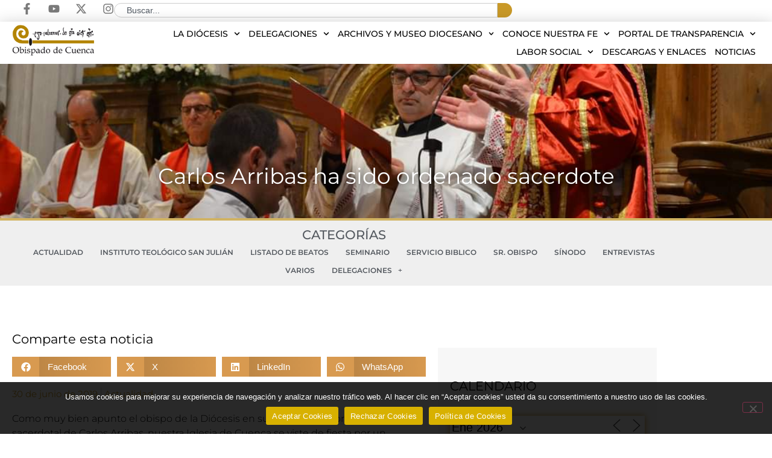

--- FILE ---
content_type: text/html; charset=UTF-8
request_url: https://www.diocesisdecuenca.es/carlos-arribas-ha-sido-ordenado-sacerdote/
body_size: 36267
content:
<!doctype html>
<html lang="es" prefix="og: https://ogp.me/ns#">
<head>
	<meta charset="UTF-8">
	<meta name="viewport" content="width=device-width, initial-scale=1">
	<link rel="profile" href="https://gmpg.org/xfn/11">
		<style>img:is([sizes="auto" i], [sizes^="auto," i]) { contain-intrinsic-size: 3000px 1500px }</style>
	
<!-- Optimización para motores de búsqueda de Rank Math -  https://rankmath.com/ -->
<title>Carlos Arribas ha sido ordenado sacerdote | Diócesis de Cuenca</title>
<meta name="robots" content="follow, index, max-snippet:-1, max-video-preview:-1, max-image-preview:large"/>
<link rel="canonical" href="https://www.diocesisdecuenca.es/carlos-arribas-ha-sido-ordenado-sacerdote/" />
<meta property="og:locale" content="es_ES" />
<meta property="og:type" content="article" />
<meta property="og:title" content="Carlos Arribas ha sido ordenado sacerdote | Diócesis de Cuenca" />
<meta property="og:description" content="Como muy bien apunto el obispo de la Diócesis en su homilía de la ordenación sacerdotal de Carlos Arribas, nuestra Iglesia de Cuenca se viste de fiesta por un nuevo sacerdote. Sólo uno es motivo suficiente para que nos alegremos. Está claro que Dios sigue llamando aunque las respuestas no parezcan siempre pocas. La cuestión [&hellip;]" />
<meta property="og:url" content="https://www.diocesisdecuenca.es/carlos-arribas-ha-sido-ordenado-sacerdote/" />
<meta property="og:site_name" content="Diócesis de Cuenca" />
<meta property="article:publisher" content="https://www.facebook.com/diocesisdecuenca/" />
<meta property="article:section" content="Actualidad" />
<meta property="og:updated_time" content="2024-04-19T10:19:45+02:00" />
<meta property="og:image" content="https://www.diocesisdecuenca.es/wp-content/uploads/2019/06/Portada.jpg" />
<meta property="og:image:secure_url" content="https://www.diocesisdecuenca.es/wp-content/uploads/2019/06/Portada.jpg" />
<meta property="og:image:width" content="1087" />
<meta property="og:image:height" content="720" />
<meta property="og:image:alt" content="Carlos Arribas ha sido ordenado sacerdote" />
<meta property="og:image:type" content="image/jpeg" />
<meta property="article:published_time" content="2019-06-30T14:55:33+02:00" />
<meta property="article:modified_time" content="2024-04-19T10:19:45+02:00" />
<meta name="twitter:card" content="summary_large_image" />
<meta name="twitter:title" content="Carlos Arribas ha sido ordenado sacerdote | Diócesis de Cuenca" />
<meta name="twitter:description" content="Como muy bien apunto el obispo de la Diócesis en su homilía de la ordenación sacerdotal de Carlos Arribas, nuestra Iglesia de Cuenca se viste de fiesta por un nuevo sacerdote. Sólo uno es motivo suficiente para que nos alegremos. Está claro que Dios sigue llamando aunque las respuestas no parezcan siempre pocas. La cuestión [&hellip;]" />
<meta name="twitter:site" content="@ObispadoCuenca" />
<meta name="twitter:creator" content="@ObispadoCuenca" />
<meta name="twitter:image" content="https://www.diocesisdecuenca.es/wp-content/uploads/2019/06/Portada.jpg" />
<meta name="twitter:label1" content="Escrito por" />
<meta name="twitter:data1" content="Alberto" />
<meta name="twitter:label2" content="Tiempo de lectura" />
<meta name="twitter:data2" content="2 minutos" />
<script type="application/ld+json" class="rank-math-schema">{"@context":"https://schema.org","@graph":[{"@type":["Person","Organization"],"@id":"https://www.diocesisdecuenca.es/#person","name":"Di\u00f3cesis de Cuenca","sameAs":["https://www.facebook.com/diocesisdecuenca/","https://twitter.com/ObispadoCuenca","https://www.instagram.com/obispadocuenca/"],"logo":{"@type":"ImageObject","@id":"https://www.diocesisdecuenca.es/#logo","url":"https://www.diocesisdecuenca.es/wp-content/uploads/2020/04/logo-DiocesisCuenca-1.png","contentUrl":"https://www.diocesisdecuenca.es/wp-content/uploads/2020/04/logo-DiocesisCuenca-1.png","caption":"Di\u00f3cesis de Cuenca","inLanguage":"es","width":"368","height":"137"},"image":{"@type":"ImageObject","@id":"https://www.diocesisdecuenca.es/#logo","url":"https://www.diocesisdecuenca.es/wp-content/uploads/2020/04/logo-DiocesisCuenca-1.png","contentUrl":"https://www.diocesisdecuenca.es/wp-content/uploads/2020/04/logo-DiocesisCuenca-1.png","caption":"Di\u00f3cesis de Cuenca","inLanguage":"es","width":"368","height":"137"}},{"@type":"WebSite","@id":"https://www.diocesisdecuenca.es/#website","url":"https://www.diocesisdecuenca.es","name":"Di\u00f3cesis de Cuenca","alternateName":"Obispado de Cuenca","publisher":{"@id":"https://www.diocesisdecuenca.es/#person"},"inLanguage":"es"},{"@type":"ImageObject","@id":"https://www.diocesisdecuenca.es/wp-content/uploads/2019/06/Portada.jpg","url":"https://www.diocesisdecuenca.es/wp-content/uploads/2019/06/Portada.jpg","width":"1087","height":"720","inLanguage":"es"},{"@type":"BreadcrumbList","@id":"https://www.diocesisdecuenca.es/carlos-arribas-ha-sido-ordenado-sacerdote/#breadcrumb","itemListElement":[{"@type":"ListItem","position":"1","item":{"@id":"https://www.diocesisdecuenca.es","name":"Inicio"}},{"@type":"ListItem","position":"2","item":{"@id":"https://www.diocesisdecuenca.es/carlos-arribas-ha-sido-ordenado-sacerdote/","name":"Carlos Arribas ha sido ordenado sacerdote"}}]},{"@type":"WebPage","@id":"https://www.diocesisdecuenca.es/carlos-arribas-ha-sido-ordenado-sacerdote/#webpage","url":"https://www.diocesisdecuenca.es/carlos-arribas-ha-sido-ordenado-sacerdote/","name":"Carlos Arribas ha sido ordenado sacerdote | Di\u00f3cesis de Cuenca","datePublished":"2019-06-30T14:55:33+02:00","dateModified":"2024-04-19T10:19:45+02:00","isPartOf":{"@id":"https://www.diocesisdecuenca.es/#website"},"primaryImageOfPage":{"@id":"https://www.diocesisdecuenca.es/wp-content/uploads/2019/06/Portada.jpg"},"inLanguage":"es","breadcrumb":{"@id":"https://www.diocesisdecuenca.es/carlos-arribas-ha-sido-ordenado-sacerdote/#breadcrumb"}},{"@type":"Person","@id":"https://www.diocesisdecuenca.es/carlos-arribas-ha-sido-ordenado-sacerdote/#author","name":"Alberto","image":{"@type":"ImageObject","@id":"https://secure.gravatar.com/avatar/da5b6e1f6f26084c614019e07d6e62f5f1cc0b5c6ea579af4e385e1afad690c2?s=96&amp;d=mm&amp;r=g","url":"https://secure.gravatar.com/avatar/da5b6e1f6f26084c614019e07d6e62f5f1cc0b5c6ea579af4e385e1afad690c2?s=96&amp;d=mm&amp;r=g","caption":"Alberto","inLanguage":"es"}},{"@type":"NewsArticle","headline":"Carlos Arribas ha sido ordenado sacerdote | Di\u00f3cesis de Cuenca","datePublished":"2019-06-30T14:55:33+02:00","dateModified":"2024-04-19T10:19:45+02:00","author":{"@id":"https://www.diocesisdecuenca.es/carlos-arribas-ha-sido-ordenado-sacerdote/#author","name":"Alberto"},"publisher":{"@id":"https://www.diocesisdecuenca.es/#person"},"description":"Como muy bien apunto el obispo de la Di\u00f3cesis en su homil\u00eda de la ordenaci\u00f3n sacerdotal de Carlos Arribas, nuestra Iglesia de Cuenca se viste de fiesta por un nuevo sacerdote. S\u00f3lo uno es motivo suficiente para que nos alegremos. Est\u00e1 claro que Dios sigue llamando aunque las respuestas no parezcan siempre pocas. La cuesti\u00f3n es que Carlos ha respondido s\u00ed y es motivo de dicha. Una dicha que se vio reflejada el pasado 29 de Junio en la ordenaci\u00f3n de un nuevo presb\u00edtero.","name":"Carlos Arribas ha sido ordenado sacerdote | Di\u00f3cesis de Cuenca","@id":"https://www.diocesisdecuenca.es/carlos-arribas-ha-sido-ordenado-sacerdote/#richSnippet","isPartOf":{"@id":"https://www.diocesisdecuenca.es/carlos-arribas-ha-sido-ordenado-sacerdote/#webpage"},"image":{"@id":"https://www.diocesisdecuenca.es/wp-content/uploads/2019/06/Portada.jpg"},"inLanguage":"es","mainEntityOfPage":{"@id":"https://www.diocesisdecuenca.es/carlos-arribas-ha-sido-ordenado-sacerdote/#webpage"}}]}</script>
<!-- /Plugin Rank Math WordPress SEO -->

<link rel="alternate" type="application/rss+xml" title="Diócesis de Cuenca &raquo; Feed" href="https://www.diocesisdecuenca.es/feed/" />
<link rel="alternate" type="application/rss+xml" title="Diócesis de Cuenca &raquo; Feed de los comentarios" href="https://www.diocesisdecuenca.es/comments/feed/" />
<script>
window._wpemojiSettings = {"baseUrl":"https:\/\/s.w.org\/images\/core\/emoji\/16.0.1\/72x72\/","ext":".png","svgUrl":"https:\/\/s.w.org\/images\/core\/emoji\/16.0.1\/svg\/","svgExt":".svg","source":{"concatemoji":"https:\/\/www.diocesisdecuenca.es\/wp-includes\/js\/wp-emoji-release.min.js?ver=6.8.3"}};
/*! This file is auto-generated */
!function(s,n){var o,i,e;function c(e){try{var t={supportTests:e,timestamp:(new Date).valueOf()};sessionStorage.setItem(o,JSON.stringify(t))}catch(e){}}function p(e,t,n){e.clearRect(0,0,e.canvas.width,e.canvas.height),e.fillText(t,0,0);var t=new Uint32Array(e.getImageData(0,0,e.canvas.width,e.canvas.height).data),a=(e.clearRect(0,0,e.canvas.width,e.canvas.height),e.fillText(n,0,0),new Uint32Array(e.getImageData(0,0,e.canvas.width,e.canvas.height).data));return t.every(function(e,t){return e===a[t]})}function u(e,t){e.clearRect(0,0,e.canvas.width,e.canvas.height),e.fillText(t,0,0);for(var n=e.getImageData(16,16,1,1),a=0;a<n.data.length;a++)if(0!==n.data[a])return!1;return!0}function f(e,t,n,a){switch(t){case"flag":return n(e,"\ud83c\udff3\ufe0f\u200d\u26a7\ufe0f","\ud83c\udff3\ufe0f\u200b\u26a7\ufe0f")?!1:!n(e,"\ud83c\udde8\ud83c\uddf6","\ud83c\udde8\u200b\ud83c\uddf6")&&!n(e,"\ud83c\udff4\udb40\udc67\udb40\udc62\udb40\udc65\udb40\udc6e\udb40\udc67\udb40\udc7f","\ud83c\udff4\u200b\udb40\udc67\u200b\udb40\udc62\u200b\udb40\udc65\u200b\udb40\udc6e\u200b\udb40\udc67\u200b\udb40\udc7f");case"emoji":return!a(e,"\ud83e\udedf")}return!1}function g(e,t,n,a){var r="undefined"!=typeof WorkerGlobalScope&&self instanceof WorkerGlobalScope?new OffscreenCanvas(300,150):s.createElement("canvas"),o=r.getContext("2d",{willReadFrequently:!0}),i=(o.textBaseline="top",o.font="600 32px Arial",{});return e.forEach(function(e){i[e]=t(o,e,n,a)}),i}function t(e){var t=s.createElement("script");t.src=e,t.defer=!0,s.head.appendChild(t)}"undefined"!=typeof Promise&&(o="wpEmojiSettingsSupports",i=["flag","emoji"],n.supports={everything:!0,everythingExceptFlag:!0},e=new Promise(function(e){s.addEventListener("DOMContentLoaded",e,{once:!0})}),new Promise(function(t){var n=function(){try{var e=JSON.parse(sessionStorage.getItem(o));if("object"==typeof e&&"number"==typeof e.timestamp&&(new Date).valueOf()<e.timestamp+604800&&"object"==typeof e.supportTests)return e.supportTests}catch(e){}return null}();if(!n){if("undefined"!=typeof Worker&&"undefined"!=typeof OffscreenCanvas&&"undefined"!=typeof URL&&URL.createObjectURL&&"undefined"!=typeof Blob)try{var e="postMessage("+g.toString()+"("+[JSON.stringify(i),f.toString(),p.toString(),u.toString()].join(",")+"));",a=new Blob([e],{type:"text/javascript"}),r=new Worker(URL.createObjectURL(a),{name:"wpTestEmojiSupports"});return void(r.onmessage=function(e){c(n=e.data),r.terminate(),t(n)})}catch(e){}c(n=g(i,f,p,u))}t(n)}).then(function(e){for(var t in e)n.supports[t]=e[t],n.supports.everything=n.supports.everything&&n.supports[t],"flag"!==t&&(n.supports.everythingExceptFlag=n.supports.everythingExceptFlag&&n.supports[t]);n.supports.everythingExceptFlag=n.supports.everythingExceptFlag&&!n.supports.flag,n.DOMReady=!1,n.readyCallback=function(){n.DOMReady=!0}}).then(function(){return e}).then(function(){var e;n.supports.everything||(n.readyCallback(),(e=n.source||{}).concatemoji?t(e.concatemoji):e.wpemoji&&e.twemoji&&(t(e.twemoji),t(e.wpemoji)))}))}((window,document),window._wpemojiSettings);
</script>
<style id='wp-emoji-styles-inline-css'>

	img.wp-smiley, img.emoji {
		display: inline !important;
		border: none !important;
		box-shadow: none !important;
		height: 1em !important;
		width: 1em !important;
		margin: 0 0.07em !important;
		vertical-align: -0.1em !important;
		background: none !important;
		padding: 0 !important;
	}
</style>
<link rel='stylesheet' id='cookie-notice-front-css' href='https://www.diocesisdecuenca.es/wp-content/plugins/cookie-notice/css/front.min.css?ver=2.5.11' media='all' />
<link rel='stylesheet' id='events-manager-css' href='https://www.diocesisdecuenca.es/wp-content/plugins/events-manager/includes/css/events-manager.min.css?ver=7.2.3.1' media='all' />
<style id='events-manager-inline-css'>
body .em { --font-family : inherit; --font-weight : inherit; --font-size : 1em; --line-height : inherit; }
</style>
<link rel='stylesheet' id='wp-fullcalendar-css' href='https://www.diocesisdecuenca.es/wp-content/plugins/wp-fullcalendar/includes/css/main.css?ver=1.6' media='all' />
<link rel='stylesheet' id='wp-fullcalendar-tippy-light-css' href='https://www.diocesisdecuenca.es/wp-content/plugins/wp-fullcalendar/includes/css/tippy/light.css?ver=1.6' media='all' />
<link rel='stylesheet' id='jquery-ui-css' href='https://www.diocesisdecuenca.es/wp-content/plugins/wp-fullcalendar/includes/css/jquery-ui/ui-lightness/jquery-ui.min.css?ver=1.6' media='all' />
<link rel='stylesheet' id='jquery-ui-theme-css' href='https://www.diocesisdecuenca.es/wp-content/plugins/wp-fullcalendar/includes/css/jquery-ui/ui-lightness/theme.css?ver=1.6' media='all' />
<link rel='stylesheet' id='hello-elementor-css' href='https://www.diocesisdecuenca.es/wp-content/themes/hello-elementor/assets/css/reset.css?ver=3.4.5' media='all' />
<link rel='stylesheet' id='hello-elementor-theme-style-css' href='https://www.diocesisdecuenca.es/wp-content/themes/hello-elementor/assets/css/theme.css?ver=3.4.5' media='all' />
<link rel='stylesheet' id='elementor-frontend-css' href='https://www.diocesisdecuenca.es/wp-content/plugins/elementor/assets/css/frontend.min.css?ver=3.34.1' media='all' />
<style id='elementor-frontend-inline-css'>
.elementor-2273 .elementor-element.elementor-element-a665295:not(.elementor-motion-effects-element-type-background), .elementor-2273 .elementor-element.elementor-element-a665295 > .elementor-motion-effects-container > .elementor-motion-effects-layer{background-image:url("https://www.diocesisdecuenca.es/wp-content/uploads/2019/06/Portada.jpg");}
</style>
<link rel='stylesheet' id='widget-social-icons-css' href='https://www.diocesisdecuenca.es/wp-content/plugins/elementor/assets/css/widget-social-icons.min.css?ver=3.34.1' media='all' />
<link rel='stylesheet' id='e-apple-webkit-css' href='https://www.diocesisdecuenca.es/wp-content/plugins/elementor/assets/css/conditionals/apple-webkit.min.css?ver=3.34.1' media='all' />
<link rel='stylesheet' id='widget-search-css' href='https://www.diocesisdecuenca.es/wp-content/plugins/elementor-pro/assets/css/widget-search.min.css?ver=3.33.2' media='all' />
<link rel='stylesheet' id='widget-image-css' href='https://www.diocesisdecuenca.es/wp-content/plugins/elementor/assets/css/widget-image.min.css?ver=3.34.1' media='all' />
<link rel='stylesheet' id='widget-nav-menu-css' href='https://www.diocesisdecuenca.es/wp-content/plugins/elementor-pro/assets/css/widget-nav-menu.min.css?ver=3.33.2' media='all' />
<link rel='stylesheet' id='e-sticky-css' href='https://www.diocesisdecuenca.es/wp-content/plugins/elementor-pro/assets/css/modules/sticky.min.css?ver=3.33.2' media='all' />
<link rel='stylesheet' id='widget-heading-css' href='https://www.diocesisdecuenca.es/wp-content/plugins/elementor/assets/css/widget-heading.min.css?ver=3.34.1' media='all' />
<link rel='stylesheet' id='jet-elements-css' href='https://www.diocesisdecuenca.es/wp-content/plugins/jet-elements/assets/css/jet-elements.css?ver=2.7.12.3' media='all' />
<link rel='stylesheet' id='jet-inline-svg-css' href='https://www.diocesisdecuenca.es/wp-content/plugins/jet-elements/assets/css/addons/jet-inline-svg.css?ver=2.7.12.3' media='all' />
<link rel='stylesheet' id='widget-icon-list-css' href='https://www.diocesisdecuenca.es/wp-content/plugins/elementor/assets/css/widget-icon-list.min.css?ver=3.34.1' media='all' />
<link rel='stylesheet' id='widget-share-buttons-css' href='https://www.diocesisdecuenca.es/wp-content/plugins/elementor-pro/assets/css/widget-share-buttons.min.css?ver=3.33.2' media='all' />
<link rel='stylesheet' id='widget-spacer-css' href='https://www.diocesisdecuenca.es/wp-content/plugins/elementor/assets/css/widget-spacer.min.css?ver=3.34.1' media='all' />
<link rel='stylesheet' id='widget-post-info-css' href='https://www.diocesisdecuenca.es/wp-content/plugins/elementor-pro/assets/css/widget-post-info.min.css?ver=3.33.2' media='all' />
<link rel='stylesheet' id='widget-post-navigation-css' href='https://www.diocesisdecuenca.es/wp-content/plugins/elementor-pro/assets/css/widget-post-navigation.min.css?ver=3.33.2' media='all' />
<link rel='stylesheet' id='widget-divider-css' href='https://www.diocesisdecuenca.es/wp-content/plugins/elementor/assets/css/widget-divider.min.css?ver=3.34.1' media='all' />
<link rel='stylesheet' id='swiper-css' href='https://www.diocesisdecuenca.es/wp-content/plugins/elementor/assets/lib/swiper/v8/css/swiper.min.css?ver=8.4.5' media='all' />
<link rel='stylesheet' id='e-swiper-css' href='https://www.diocesisdecuenca.es/wp-content/plugins/elementor/assets/css/conditionals/e-swiper.min.css?ver=3.34.1' media='all' />
<link rel='stylesheet' id='widget-posts-css' href='https://www.diocesisdecuenca.es/wp-content/plugins/elementor-pro/assets/css/widget-posts.min.css?ver=3.33.2' media='all' />
<link rel='stylesheet' id='elementor-post-6901-css' href='https://www.diocesisdecuenca.es/wp-content/uploads/elementor/css/post-6901.css?ver=1768428394' media='all' />
<link rel='stylesheet' id='jet-tabs-frontend-css' href='https://www.diocesisdecuenca.es/wp-content/plugins/jet-tabs/assets/css/jet-tabs-frontend.css?ver=2.2.13' media='all' />
<link rel='stylesheet' id='jet-engine-frontend-css' href='https://www.diocesisdecuenca.es/wp-content/plugins/jet-engine/assets/css/frontend.css?ver=3.8.2.1' media='all' />
<link rel='stylesheet' id='font-awesome-5-all-css' href='https://www.diocesisdecuenca.es/wp-content/plugins/elementor/assets/lib/font-awesome/css/all.min.css?ver=3.34.1' media='all' />
<link rel='stylesheet' id='font-awesome-4-shim-css' href='https://www.diocesisdecuenca.es/wp-content/plugins/elementor/assets/lib/font-awesome/css/v4-shims.min.css?ver=3.34.1' media='all' />
<link rel='stylesheet' id='elementor-post-2273-css' href='https://www.diocesisdecuenca.es/wp-content/uploads/elementor/css/post-2273.css?ver=1768640316' media='all' />
<link rel='stylesheet' id='elementor-post-94-css' href='https://www.diocesisdecuenca.es/wp-content/uploads/elementor/css/post-94.css?ver=1768428395' media='all' />
<link rel='stylesheet' id='elementor-post-16735-css' href='https://www.diocesisdecuenca.es/wp-content/uploads/elementor/css/post-16735.css?ver=1768428397' media='all' />
<link rel='stylesheet' id='tablepress-default-css' href='https://www.diocesisdecuenca.es/wp-content/tablepress-combined.min.css?ver=45' media='all' />
<link rel='stylesheet' id='hello-elementor-child-style-css' href='https://www.diocesisdecuenca.es/wp-content/themes/hello-theme-child-master/style.css?ver=2.0.0' media='all' />
<link rel='stylesheet' id='elementor-gf-local-montserrat-css' href='https://www.diocesisdecuenca.es/wp-content/uploads/elementor/google-fonts/css/montserrat.css?ver=1742767932' media='all' />
<script id="cookie-notice-front-js-before">
var cnArgs = {"ajaxUrl":"https:\/\/www.diocesisdecuenca.es\/wp-admin\/admin-ajax.php","nonce":"3481e82c64","hideEffect":"fade","position":"bottom","onScroll":false,"onScrollOffset":100,"onClick":false,"cookieName":"cookie_notice_accepted","cookieTime":2592000,"cookieTimeRejected":2592000,"globalCookie":false,"redirection":true,"cache":false,"revokeCookies":true,"revokeCookiesOpt":"automatic"};
</script>
<script src="https://www.diocesisdecuenca.es/wp-content/plugins/cookie-notice/js/front.min.js?ver=2.5.11" id="cookie-notice-front-js"></script>
<script src="https://www.diocesisdecuenca.es/wp-includes/js/jquery/jquery.min.js?ver=3.7.1" id="jquery-core-js"></script>
<script src="https://www.diocesisdecuenca.es/wp-includes/js/jquery/jquery-migrate.min.js?ver=3.4.1" id="jquery-migrate-js"></script>
<script src="https://www.diocesisdecuenca.es/wp-includes/js/jquery/ui/core.min.js?ver=1.13.3" id="jquery-ui-core-js"></script>
<script src="https://www.diocesisdecuenca.es/wp-includes/js/jquery/ui/mouse.min.js?ver=1.13.3" id="jquery-ui-mouse-js"></script>
<script src="https://www.diocesisdecuenca.es/wp-includes/js/jquery/ui/sortable.min.js?ver=1.13.3" id="jquery-ui-sortable-js"></script>
<script src="https://www.diocesisdecuenca.es/wp-includes/js/jquery/ui/datepicker.min.js?ver=1.13.3" id="jquery-ui-datepicker-js"></script>
<script id="jquery-ui-datepicker-js-after">
jQuery(function(jQuery){jQuery.datepicker.setDefaults({"closeText":"Cerrar","currentText":"Hoy","monthNames":["enero","febrero","marzo","abril","mayo","junio","julio","agosto","septiembre","octubre","noviembre","diciembre"],"monthNamesShort":["Ene","Feb","Mar","Abr","May","Jun","Jul","Ago","Sep","Oct","Nov","Dic"],"nextText":"Siguiente","prevText":"Anterior","dayNames":["domingo","lunes","martes","mi\u00e9rcoles","jueves","viernes","s\u00e1bado"],"dayNamesShort":["Dom","Lun","Mar","Mi\u00e9","Jue","Vie","S\u00e1b"],"dayNamesMin":["D","L","M","X","J","V","S"],"dateFormat":"d \\dd\\e MM \\dd\\e yy","firstDay":1,"isRTL":false});});
</script>
<script src="https://www.diocesisdecuenca.es/wp-includes/js/jquery/ui/resizable.min.js?ver=1.13.3" id="jquery-ui-resizable-js"></script>
<script src="https://www.diocesisdecuenca.es/wp-includes/js/jquery/ui/draggable.min.js?ver=1.13.3" id="jquery-ui-draggable-js"></script>
<script src="https://www.diocesisdecuenca.es/wp-includes/js/jquery/ui/controlgroup.min.js?ver=1.13.3" id="jquery-ui-controlgroup-js"></script>
<script src="https://www.diocesisdecuenca.es/wp-includes/js/jquery/ui/checkboxradio.min.js?ver=1.13.3" id="jquery-ui-checkboxradio-js"></script>
<script src="https://www.diocesisdecuenca.es/wp-includes/js/jquery/ui/button.min.js?ver=1.13.3" id="jquery-ui-button-js"></script>
<script src="https://www.diocesisdecuenca.es/wp-includes/js/jquery/ui/dialog.min.js?ver=1.13.3" id="jquery-ui-dialog-js"></script>
<script id="events-manager-js-extra">
var EM = {"ajaxurl":"https:\/\/www.diocesisdecuenca.es\/wp-admin\/admin-ajax.php","locationajaxurl":"https:\/\/www.diocesisdecuenca.es\/wp-admin\/admin-ajax.php?action=locations_search","firstDay":"1","locale":"es","dateFormat":"yy-mm-dd","ui_css":"https:\/\/www.diocesisdecuenca.es\/wp-content\/plugins\/events-manager\/includes\/css\/jquery-ui\/build.min.css","show24hours":"1","is_ssl":"1","autocomplete_limit":"10","calendar":{"breakpoints":{"small":560,"medium":908,"large":false},"month_format":"M Y"},"phone":"","datepicker":{"format":"d\/m\/Y","locale":"es"},"search":{"breakpoints":{"small":650,"medium":850,"full":false}},"url":"https:\/\/www.diocesisdecuenca.es\/wp-content\/plugins\/events-manager","assets":{"input.em-uploader":{"js":{"em-uploader":{"url":"https:\/\/www.diocesisdecuenca.es\/wp-content\/plugins\/events-manager\/includes\/js\/em-uploader.js?v=7.2.3.1","event":"em_uploader_ready"}}},".em-event-editor":{"js":{"event-editor":{"url":"https:\/\/www.diocesisdecuenca.es\/wp-content\/plugins\/events-manager\/includes\/js\/events-manager-event-editor.js?v=7.2.3.1","event":"em_event_editor_ready"}},"css":{"event-editor":"https:\/\/www.diocesisdecuenca.es\/wp-content\/plugins\/events-manager\/includes\/css\/events-manager-event-editor.min.css?v=7.2.3.1"}},".em-recurrence-sets, .em-timezone":{"js":{"luxon":{"url":"luxon\/luxon.js?v=7.2.3.1","event":"em_luxon_ready"}}},".em-booking-form, #em-booking-form, .em-booking-recurring, .em-event-booking-form":{"js":{"em-bookings":{"url":"https:\/\/www.diocesisdecuenca.es\/wp-content\/plugins\/events-manager\/includes\/js\/bookingsform.js?v=7.2.3.1","event":"em_booking_form_js_loaded"}}},"#em-opt-archetypes":{"js":{"archetypes":"https:\/\/www.diocesisdecuenca.es\/wp-content\/plugins\/events-manager\/includes\/js\/admin-archetype-editor.js?v=7.2.3.1","archetypes_ms":"https:\/\/www.diocesisdecuenca.es\/wp-content\/plugins\/events-manager\/includes\/js\/admin-archetypes.js?v=7.2.3.1","qs":"qs\/qs.js?v=7.2.3.1"}}},"cached":"","txt_search":"Buscar","txt_searching":"Buscando...","txt_loading":"Cargando..."};
</script>
<script src="https://www.diocesisdecuenca.es/wp-content/plugins/events-manager/includes/js/events-manager.js?ver=7.2.3.1" id="events-manager-js"></script>
<script src="https://www.diocesisdecuenca.es/wp-content/plugins/events-manager/includes/external/flatpickr/l10n/es.js?ver=7.2.3.1" id="em-flatpickr-localization-js"></script>
<script src="https://www.diocesisdecuenca.es/wp-includes/js/jquery/ui/menu.min.js?ver=1.13.3" id="jquery-ui-menu-js"></script>
<script src="https://www.diocesisdecuenca.es/wp-includes/js/jquery/ui/selectmenu.min.js?ver=1.13.3" id="jquery-ui-selectmenu-js"></script>
<script src="https://www.diocesisdecuenca.es/wp-includes/js/jquery/ui/tooltip.min.js?ver=1.13.3" id="jquery-ui-tooltip-js"></script>
<script src="https://www.diocesisdecuenca.es/wp-includes/js/dist/vendor/moment.min.js?ver=2.30.1" id="moment-js"></script>
<script id="moment-js-after">
moment.updateLocale( 'es_ES', {"months":["enero","febrero","marzo","abril","mayo","junio","julio","agosto","septiembre","octubre","noviembre","diciembre"],"monthsShort":["Ene","Feb","Mar","Abr","May","Jun","Jul","Ago","Sep","Oct","Nov","Dic"],"weekdays":["domingo","lunes","martes","mi\u00e9rcoles","jueves","viernes","s\u00e1bado"],"weekdaysShort":["Dom","Lun","Mar","Mi\u00e9","Jue","Vie","S\u00e1b"],"week":{"dow":1},"longDateFormat":{"LT":"g:i a","LTS":null,"L":null,"LL":"j \\d\\e F \\d\\e Y","LLL":"j \\d\\e F \\d\\e Y H:i","LLLL":null}} );
</script>
<script id="wp-fullcalendar-js-extra">
var WPFC = {"ajaxurl":"https:\/\/www.diocesisdecuenca.es\/wp-admin\/admin-ajax.php?action=WP_FullCalendar","firstDay":"1","wpfc_theme":"jquery-ui","wpfc_limit":"3","wpfc_limit_txt":"Ver m\u00e1s ...","timeFormat":"h(:mm)A","defaultView":"month","weekends":"true","header":{"left":"prev,next today","center":"title","right":"month,basicWeek,basicDay"},"wpfc_qtips":"1","tippy_theme":"light-border","tippy_placement":"auto","tippy_loading":"Loading..."};
</script>
<script src="https://www.diocesisdecuenca.es/wp-content/plugins/wp-fullcalendar/includes/js/main.js?ver=1.6" id="wp-fullcalendar-js"></script>
<script src="https://www.diocesisdecuenca.es/wp-content/plugins/elementor/assets/lib/font-awesome/js/v4-shims.min.js?ver=3.34.1" id="font-awesome-4-shim-js"></script>
<link rel="https://api.w.org/" href="https://www.diocesisdecuenca.es/wp-json/" /><link rel="alternate" title="JSON" type="application/json" href="https://www.diocesisdecuenca.es/wp-json/wp/v2/posts/5676" /><link rel="EditURI" type="application/rsd+xml" title="RSD" href="https://www.diocesisdecuenca.es/xmlrpc.php?rsd" />
<meta name="generator" content="WordPress 6.8.3" />
<link rel='shortlink' href='https://www.diocesisdecuenca.es/?p=5676' />
<link rel="alternate" title="oEmbed (JSON)" type="application/json+oembed" href="https://www.diocesisdecuenca.es/wp-json/oembed/1.0/embed?url=https%3A%2F%2Fwww.diocesisdecuenca.es%2Fcarlos-arribas-ha-sido-ordenado-sacerdote%2F" />
<link rel="alternate" title="oEmbed (XML)" type="text/xml+oembed" href="https://www.diocesisdecuenca.es/wp-json/oembed/1.0/embed?url=https%3A%2F%2Fwww.diocesisdecuenca.es%2Fcarlos-arribas-ha-sido-ordenado-sacerdote%2F&#038;format=xml" />
			<style>
				.e-con.e-parent:nth-of-type(n+4):not(.e-lazyloaded):not(.e-no-lazyload),
				.e-con.e-parent:nth-of-type(n+4):not(.e-lazyloaded):not(.e-no-lazyload) * {
					background-image: none !important;
				}
				@media screen and (max-height: 1024px) {
					.e-con.e-parent:nth-of-type(n+3):not(.e-lazyloaded):not(.e-no-lazyload),
					.e-con.e-parent:nth-of-type(n+3):not(.e-lazyloaded):not(.e-no-lazyload) * {
						background-image: none !important;
					}
				}
				@media screen and (max-height: 640px) {
					.e-con.e-parent:nth-of-type(n+2):not(.e-lazyloaded):not(.e-no-lazyload),
					.e-con.e-parent:nth-of-type(n+2):not(.e-lazyloaded):not(.e-no-lazyload) * {
						background-image: none !important;
					}
				}
			</style>
			<link rel="icon" href="https://www.diocesisdecuenca.es/wp-content/uploads/2018/10/cropped-Captura-de-pantalla-2018-10-17-a-las-15.16.37-32x32.png" sizes="32x32" />
<link rel="icon" href="https://www.diocesisdecuenca.es/wp-content/uploads/2018/10/cropped-Captura-de-pantalla-2018-10-17-a-las-15.16.37-192x192.png" sizes="192x192" />
<link rel="apple-touch-icon" href="https://www.diocesisdecuenca.es/wp-content/uploads/2018/10/cropped-Captura-de-pantalla-2018-10-17-a-las-15.16.37-180x180.png" />
<meta name="msapplication-TileImage" content="https://www.diocesisdecuenca.es/wp-content/uploads/2018/10/cropped-Captura-de-pantalla-2018-10-17-a-las-15.16.37-270x270.png" />
		<style id="wp-custom-css">
			.boton-delegacion {
  background-color: #C99928;
  border: solid 1px;
  color: #ffffff !important;
  padding: 15px 32px;
	border-radius:10px;
  text-align: center;
  text-decoration: none;
  display: inline-block;
  font-size: 16px;
	font-weight:600;
	margin: 4px 2px;
  cursor: pointer;
}		</style>
		</head>
<body class="wp-singular post-template-default single single-post postid-5676 single-format-standard wp-embed-responsive wp-theme-hello-elementor wp-child-theme-hello-theme-child-master cookies-not-set hello-elementor-default jet-engine-optimized-dom elementor-default elementor-kit-6901 elementor-page-16735">


<a class="skip-link screen-reader-text" href="#content">Ir al contenido</a>

		<header data-elementor-type="header" data-elementor-id="2273" class="elementor elementor-2273 elementor-location-header" data-elementor-post-type="elementor_library">
			<div class="elementor-element elementor-element-5a5f92b e-con-full e-flex e-con e-parent" data-id="5a5f92b" data-element_type="container" data-settings="{&quot;background_background&quot;:&quot;classic&quot;}">
				<div class="elementor-element elementor-element-6ab055d e-grid-align-mobile-center e-grid-align-right elementor-shape-rounded elementor-grid-0 elementor-widget elementor-widget-social-icons" data-id="6ab055d" data-element_type="widget" data-widget_type="social-icons.default">
							<div class="elementor-social-icons-wrapper elementor-grid" role="list">
							<span class="elementor-grid-item" role="listitem">
					<a class="elementor-icon elementor-social-icon elementor-social-icon-facebook-f elementor-repeater-item-993ef04" href="https://www.facebook.com/diocesisdecuenca" target="_blank">
						<span class="elementor-screen-only">Facebook-f</span>
						<svg aria-hidden="true" class="e-font-icon-svg e-fab-facebook-f" viewBox="0 0 320 512" xmlns="http://www.w3.org/2000/svg"><path d="M279.14 288l14.22-92.66h-88.91v-60.13c0-25.35 12.42-50.06 52.24-50.06h40.42V6.26S260.43 0 225.36 0c-73.22 0-121.08 44.38-121.08 124.72v70.62H22.89V288h81.39v224h100.17V288z"></path></svg>					</a>
				</span>
							<span class="elementor-grid-item" role="listitem">
					<a class="elementor-icon elementor-social-icon elementor-social-icon-youtube elementor-repeater-item-f4f16ac" href="http://www.youtube.com/user/DiocesisCuenca" target="_blank">
						<span class="elementor-screen-only">Youtube</span>
						<svg aria-hidden="true" class="e-font-icon-svg e-fab-youtube" viewBox="0 0 576 512" xmlns="http://www.w3.org/2000/svg"><path d="M549.655 124.083c-6.281-23.65-24.787-42.276-48.284-48.597C458.781 64 288 64 288 64S117.22 64 74.629 75.486c-23.497 6.322-42.003 24.947-48.284 48.597-11.412 42.867-11.412 132.305-11.412 132.305s0 89.438 11.412 132.305c6.281 23.65 24.787 41.5 48.284 47.821C117.22 448 288 448 288 448s170.78 0 213.371-11.486c23.497-6.321 42.003-24.171 48.284-47.821 11.412-42.867 11.412-132.305 11.412-132.305s0-89.438-11.412-132.305zm-317.51 213.508V175.185l142.739 81.205-142.739 81.201z"></path></svg>					</a>
				</span>
							<span class="elementor-grid-item" role="listitem">
					<a class="elementor-icon elementor-social-icon elementor-social-icon-x-twitter elementor-repeater-item-749d066" href="https://twitter.com/ObispadoCuenca" target="_blank">
						<span class="elementor-screen-only">X-twitter</span>
						<svg aria-hidden="true" class="e-font-icon-svg e-fab-x-twitter" viewBox="0 0 512 512" xmlns="http://www.w3.org/2000/svg"><path d="M389.2 48h70.6L305.6 224.2 487 464H345L233.7 318.6 106.5 464H35.8L200.7 275.5 26.8 48H172.4L272.9 180.9 389.2 48zM364.4 421.8h39.1L151.1 88h-42L364.4 421.8z"></path></svg>					</a>
				</span>
							<span class="elementor-grid-item" role="listitem">
					<a class="elementor-icon elementor-social-icon elementor-social-icon-instagram elementor-repeater-item-35307d1" href="https://www.instagram.com/obispadocuenca/" target="_blank">
						<span class="elementor-screen-only">Instagram</span>
						<svg aria-hidden="true" class="e-font-icon-svg e-fab-instagram" viewBox="0 0 448 512" xmlns="http://www.w3.org/2000/svg"><path d="M224.1 141c-63.6 0-114.9 51.3-114.9 114.9s51.3 114.9 114.9 114.9S339 319.5 339 255.9 287.7 141 224.1 141zm0 189.6c-41.1 0-74.7-33.5-74.7-74.7s33.5-74.7 74.7-74.7 74.7 33.5 74.7 74.7-33.6 74.7-74.7 74.7zm146.4-194.3c0 14.9-12 26.8-26.8 26.8-14.9 0-26.8-12-26.8-26.8s12-26.8 26.8-26.8 26.8 12 26.8 26.8zm76.1 27.2c-1.7-35.9-9.9-67.7-36.2-93.9-26.2-26.2-58-34.4-93.9-36.2-37-2.1-147.9-2.1-184.9 0-35.8 1.7-67.6 9.9-93.9 36.1s-34.4 58-36.2 93.9c-2.1 37-2.1 147.9 0 184.9 1.7 35.9 9.9 67.7 36.2 93.9s58 34.4 93.9 36.2c37 2.1 147.9 2.1 184.9 0 35.9-1.7 67.7-9.9 93.9-36.2 26.2-26.2 34.4-58 36.2-93.9 2.1-37 2.1-147.8 0-184.8zM398.8 388c-7.8 19.6-22.9 34.7-42.6 42.6-29.5 11.7-99.5 9-132.1 9s-102.7 2.6-132.1-9c-19.6-7.8-34.7-22.9-42.6-42.6-11.7-29.5-9-99.5-9-132.1s-2.6-102.7 9-132.1c7.8-19.6 22.9-34.7 42.6-42.6 29.5-11.7 99.5-9 132.1-9s102.7-2.6 132.1 9c19.6 7.8 34.7 22.9 42.6 42.6 11.7 29.5 9 99.5 9 132.1s2.7 102.7-9 132.1z"></path></svg>					</a>
				</span>
					</div>
						</div>
				<div class="elementor-element elementor-element-d014425 elementor-widget elementor-widget-search" data-id="d014425" data-element_type="widget" data-settings="{&quot;live_results&quot;:&quot;yes&quot;,&quot;template_id&quot;:&quot;18607&quot;,&quot;submit_trigger&quot;:&quot;click_submit&quot;,&quot;minimum_search_characters&quot;:3,&quot;pagination_type_options&quot;:&quot;none&quot;,&quot;results_is_dropdown_width&quot;:&quot;search_field&quot;}" data-widget_type="search.default">
							<search class="e-search hidden" role="search">
			<form class="e-search-form" action="https://www.diocesisdecuenca.es" method="get">

				
				<label class="e-search-label" for="search-d014425">
					<span class="elementor-screen-only">
						Buscar					</span>
									</label>

				<div class="e-search-input-wrapper">
					<input id="search-d014425" placeholder="Buscar..." class="e-search-input" type="search" name="s" value="" autocomplete="off" role="combobox" aria-autocomplete="list" aria-expanded="false" aria-controls="results-d014425" aria-haspopup="listbox">
					<svg aria-hidden="true" class="e-font-icon-svg e-fas-times" viewBox="0 0 352 512" xmlns="http://www.w3.org/2000/svg"><path d="M242.72 256l100.07-100.07c12.28-12.28 12.28-32.19 0-44.48l-22.24-22.24c-12.28-12.28-32.19-12.28-44.48 0L176 189.28 75.93 89.21c-12.28-12.28-32.19-12.28-44.48 0L9.21 111.45c-12.28 12.28-12.28 32.19 0 44.48L109.28 256 9.21 356.07c-12.28 12.28-12.28 32.19 0 44.48l22.24 22.24c12.28 12.28 32.2 12.28 44.48 0L176 322.72l100.07 100.07c12.28 12.28 32.2 12.28 44.48 0l22.24-22.24c12.28-12.28 12.28-32.19 0-44.48L242.72 256z"></path></svg>										<output id="results-d014425" class="e-search-results-container hide-loader" aria-live="polite" aria-atomic="true" aria-label="Resultados de búsqueda" tabindex="0">
						<div class="e-search-results"></div>
									<div class="e-search-loader">
				<svg xmlns="http://www.w3.org/2000/svg" viewBox="0 0 28 28">
					<path fill-rule="evenodd" d="M14 .188c.587 0 1.063.475 1.063 1.062V5.5a1.063 1.063 0 0 1-2.126 0V1.25c0-.587.476-1.063 1.063-1.063ZM4.182 4.181a1.063 1.063 0 0 1 1.503 0L8.73 7.228A1.062 1.062 0 1 1 7.228 8.73L4.182 5.685a1.063 1.063 0 0 1 0-1.503Zm19.636 0a1.063 1.063 0 0 1 0 1.503L20.772 8.73a1.062 1.062 0 1 1-1.502-1.502l3.045-3.046a1.063 1.063 0 0 1 1.503 0ZM.188 14c0-.587.475-1.063 1.062-1.063H5.5a1.063 1.063 0 0 1 0 2.126H1.25A1.063 1.063 0 0 1 .187 14Zm21.25 0c0-.587.475-1.063 1.062-1.063h4.25a1.063 1.063 0 0 1 0 2.126H22.5A1.063 1.063 0 0 1 21.437 14ZM8.73 19.27a1.062 1.062 0 0 1 0 1.502l-3.045 3.046a1.063 1.063 0 0 1-1.503-1.503l3.046-3.046a1.063 1.063 0 0 1 1.502 0Zm10.54 0a1.063 1.063 0 0 1 1.502 0l3.046 3.045a1.063 1.063 0 0 1-1.503 1.503l-3.046-3.046a1.063 1.063 0 0 1 0-1.502ZM14 21.438c.587 0 1.063.475 1.063 1.062v4.25a1.063 1.063 0 0 1-2.126 0V22.5c0-.587.476-1.063 1.063-1.063Z"/>
				</svg>
			</div>
								</output>
									</div>
				
				
				<button class="e-search-submit  " type="submit" aria-label="Buscar">
					<svg aria-hidden="true" class="e-font-icon-svg e-fas-search" viewBox="0 0 512 512" xmlns="http://www.w3.org/2000/svg"><path d="M505 442.7L405.3 343c-4.5-4.5-10.6-7-17-7H372c27.6-35.3 44-79.7 44-128C416 93.1 322.9 0 208 0S0 93.1 0 208s93.1 208 208 208c48.3 0 92.7-16.4 128-44v16.3c0 6.4 2.5 12.5 7 17l99.7 99.7c9.4 9.4 24.6 9.4 33.9 0l28.3-28.3c9.4-9.4 9.4-24.6.1-34zM208 336c-70.7 0-128-57.2-128-128 0-70.7 57.2-128 128-128 70.7 0 128 57.2 128 128 0 70.7-57.2 128-128 128z"></path></svg>
									</button>
				<input type="hidden" name="e_search_props" value="d014425-2273">
			</form>
		</search>
						</div>
				</div>
		<header class="elementor-element elementor-element-ceacd74 e-con-full e-flex e-con e-parent" data-id="ceacd74" data-element_type="container" data-settings="{&quot;background_background&quot;:&quot;classic&quot;,&quot;sticky&quot;:&quot;top&quot;,&quot;sticky_on&quot;:[&quot;desktop&quot;,&quot;tablet&quot;,&quot;mobile&quot;],&quot;sticky_offset&quot;:0,&quot;sticky_effects_offset&quot;:0,&quot;sticky_anchor_link_offset&quot;:0}">
				<div class="elementor-element elementor-element-dc6ccd5 elementor-widget__width-initial elementor-widget elementor-widget-image" data-id="dc6ccd5" data-element_type="widget" data-widget_type="image.default">
																<a href="https://www.diocesisdecuenca.es">
							<img width="400" height="149" src="https://www.diocesisdecuenca.es/wp-content/uploads/2018/07/logo-obispado-transparente.png" class="attachment-large size-large wp-image-2054" alt="" srcset="https://www.diocesisdecuenca.es/wp-content/uploads/2018/07/logo-obispado-transparente.png 400w, https://www.diocesisdecuenca.es/wp-content/uploads/2018/07/logo-obispado-transparente-300x112.png 300w" sizes="(max-width: 400px) 100vw, 400px" />								</a>
															</div>
				<div class="elementor-element elementor-element-3ffb5fd elementor-nav-menu__align-end elementor-nav-menu--stretch elementor-nav-menu__text-align-center elementor-nav-menu--dropdown-tablet elementor-nav-menu--toggle elementor-nav-menu--burger elementor-widget elementor-widget-nav-menu" data-id="3ffb5fd" data-element_type="widget" data-settings="{&quot;full_width&quot;:&quot;stretch&quot;,&quot;submenu_icon&quot;:{&quot;value&quot;:&quot;&lt;svg aria-hidden=\&quot;true\&quot; class=\&quot;fa-svg-chevron-down e-font-icon-svg e-fas-chevron-down\&quot; viewBox=\&quot;0 0 448 512\&quot; xmlns=\&quot;http:\/\/www.w3.org\/2000\/svg\&quot;&gt;&lt;path d=\&quot;M207.029 381.476L12.686 187.132c-9.373-9.373-9.373-24.569 0-33.941l22.667-22.667c9.357-9.357 24.522-9.375 33.901-.04L224 284.505l154.745-154.021c9.379-9.335 24.544-9.317 33.901.04l22.667 22.667c9.373 9.373 9.373 24.569 0 33.941L240.971 381.476c-9.373 9.372-24.569 9.372-33.942 0z\&quot;&gt;&lt;\/path&gt;&lt;\/svg&gt;&quot;,&quot;library&quot;:&quot;fa-solid&quot;},&quot;layout&quot;:&quot;horizontal&quot;,&quot;toggle&quot;:&quot;burger&quot;}" data-widget_type="nav-menu.default">
								<nav aria-label="Menú" class="elementor-nav-menu--main elementor-nav-menu__container elementor-nav-menu--layout-horizontal e--pointer-underline e--animation-grow">
				<ul id="menu-1-3ffb5fd" class="elementor-nav-menu"><li class="menu-item menu-item-type-custom menu-item-object-custom menu-item-has-children menu-item-3147"><a href="#" class="elementor-item elementor-item-anchor">La diócesis</a>
<ul class="sub-menu elementor-nav-menu--dropdown">
	<li class="menu-item menu-item-type-post_type menu-item-object-page menu-item-103"><a href="https://www.diocesisdecuenca.es/historia/" class="elementor-sub-item">Historia</a></li>
	<li class="menu-item menu-item-type-post_type menu-item-object-page menu-item-106"><a href="https://www.diocesisdecuenca.es/nuestro-patron/" class="elementor-sub-item">Nuestros Patrones</a></li>
	<li class="menu-item menu-item-type-post_type menu-item-object-page menu-item-105"><a href="https://www.diocesisdecuenca.es/la-diocesis/nuestro-obispo/" class="elementor-sub-item">Nuestro Obispo</a></li>
	<li class="menu-item menu-item-type-post_type menu-item-object-page menu-item-107"><a href="https://www.diocesisdecuenca.es/curia/" class="elementor-sub-item">Curia</a></li>
	<li class="menu-item menu-item-type-post_type menu-item-object-page menu-item-7802"><a href="https://www.diocesisdecuenca.es/cabildo/" class="elementor-sub-item">Cabildo</a></li>
	<li class="menu-item menu-item-type-custom menu-item-object-custom menu-item-15307"><a target="_blank" href="https://www.seminariocuenca.com/" class="elementor-sub-item">Seminario</a></li>
	<li class="menu-item menu-item-type-post_type menu-item-object-page menu-item-108"><a href="https://www.diocesisdecuenca.es/parroquias/" class="elementor-sub-item">Parroquias</a></li>
	<li class="menu-item menu-item-type-post_type menu-item-object-page menu-item-112"><a href="https://www.diocesisdecuenca.es/vida-consagrada/" class="elementor-sub-item">Vida consagrada</a></li>
	<li class="menu-item menu-item-type-post_type menu-item-object-page menu-item-111"><a href="https://www.diocesisdecuenca.es/casa-sacerdotal/" class="elementor-sub-item">Casa sacerdotal</a></li>
	<li class="menu-item menu-item-type-post_type menu-item-object-page menu-item-6775"><a href="https://www.diocesisdecuenca.es/portal-de-comunicacion/" class="elementor-sub-item">Portal de comunicación</a></li>
</ul>
</li>
<li class="menu-item menu-item-type-post_type menu-item-object-page menu-item-has-children menu-item-102"><a href="https://www.diocesisdecuenca.es/delegaciones/" class="elementor-item">Delegaciones</a>
<ul class="sub-menu elementor-nav-menu--dropdown">
	<li class="menu-item menu-item-type-post_type menu-item-object-delegaciones menu-item-5560"><a href="https://www.diocesisdecuenca.es/delegaciones/delegacion-de-ecumenismo/" class="elementor-sub-item">Delegación de Relaciones Interconfesionales</a></li>
	<li class="menu-item menu-item-type-post_type menu-item-object-delegaciones menu-item-5563"><a href="https://www.diocesisdecuenca.es/delegaciones/delegacion-para-las-causas-de-los-santos/" class="elementor-sub-item">Delegación para las Causas de los Santos</a></li>
	<li class="menu-item menu-item-type-post_type menu-item-object-delegaciones menu-item-5565"><a href="https://www.diocesisdecuenca.es/delegaciones/delegacion-de-medios-de-comunicacion-social/" class="elementor-sub-item">Delegación de Medios de Comunicación Social</a></li>
	<li class="menu-item menu-item-type-post_type menu-item-object-delegaciones menu-item-5567"><a href="https://www.diocesisdecuenca.es/delegaciones/delegacion-de-misiones-direccion-diocesana-de-obras-misionales-pontificias/" class="elementor-sub-item">Delegación de Misiones, Dirección Diocesana de Obras Misionales Pontificias</a></li>
	<li class="menu-item menu-item-type-post_type menu-item-object-delegaciones menu-item-5568"><a href="https://www.diocesisdecuenca.es/delegaciones/delegacion-de-pastoral-social-y-caritativa/" class="elementor-sub-item">Delegación de Pastoral Social y Caritativa</a></li>
	<li class="menu-item menu-item-type-post_type menu-item-object-delegaciones menu-item-5571"><a href="https://www.diocesisdecuenca.es/delegaciones/delegacion-de-familia-y-vida/" class="elementor-sub-item">Delegación de Familia y Vida</a></li>
	<li class="menu-item menu-item-type-post_type menu-item-object-delegaciones menu-item-5570"><a href="https://www.diocesisdecuenca.es/delegaciones/delegacion-de-liturgia/" class="elementor-sub-item">Delegación de Liturgia</a></li>
	<li class="menu-item menu-item-type-post_type menu-item-object-delegaciones menu-item-5573"><a href="https://www.diocesisdecuenca.es/delegaciones/delegacion-para-la-vida-consagrada/" class="elementor-sub-item">Delegación para la Vida Consagrada</a></li>
	<li class="menu-item menu-item-type-post_type menu-item-object-delegaciones menu-item-5572"><a href="https://www.diocesisdecuenca.es/delegaciones/delegacion-de-apostolado-seglar/" class="elementor-sub-item">Delegación de Apostolado Seglar</a></li>
	<li class="menu-item menu-item-type-post_type menu-item-object-delegaciones menu-item-5574"><a href="https://www.diocesisdecuenca.es/delegaciones/delegacion-diocesana-de-pastoral-vocacional/" class="elementor-sub-item">Delegación Diocesana de Pastoral Vocacional, Juvenil y Universitaria</a></li>
	<li class="menu-item menu-item-type-post_type menu-item-object-delegaciones menu-item-10369"><a href="https://www.diocesisdecuenca.es/delegaciones/delegacion-de-ensenanza-religiosa/" class="elementor-sub-item">Delegación de Enseñanza Religiosa</a></li>
	<li class="menu-item menu-item-type-post_type menu-item-object-delegaciones menu-item-5575"><a href="https://www.diocesisdecuenca.es/delegaciones/delegacion-de-catequesis-y-catecumenado/" class="elementor-sub-item">Delegación de Catequesis y Catecumenado</a></li>
	<li class="menu-item menu-item-type-post_type menu-item-object-delegaciones menu-item-5569"><a href="https://www.diocesisdecuenca.es/delegaciones/delegacion-para-hermandades-y-cofradias/" class="elementor-sub-item">Delegación para Hermandades y Cofradías y Religiosidad popular</a></li>
	<li class="menu-item menu-item-type-post_type menu-item-object-delegaciones menu-item-8495"><a href="https://www.diocesisdecuenca.es/delegaciones/acogida-atencion-personas-discapacidad/" class="elementor-sub-item">Delegación de Acogida y Atención a las Personas con Discapacidad</a></li>
	<li class="menu-item menu-item-type-post_type menu-item-object-delegaciones menu-item-9840"><a href="https://www.diocesisdecuenca.es/delegaciones/delegacion-para-el-clero/" class="elementor-sub-item">Delegación para el Clero</a></li>
</ul>
</li>
<li class="menu-item menu-item-type-custom menu-item-object-custom menu-item-has-children menu-item-23136"><a href="#" class="elementor-item elementor-item-anchor">Archivos y Museo Diocesano</a>
<ul class="sub-menu elementor-nav-menu--dropdown">
	<li class="menu-item menu-item-type-post_type menu-item-object-page menu-item-116"><a href="https://www.diocesisdecuenca.es/archivos-diocesanos/" class="elementor-sub-item">Archivos diocesanos</a></li>
	<li class="menu-item menu-item-type-post_type menu-item-object-page menu-item-118"><a href="https://www.diocesisdecuenca.es/museo-diocesano/" class="elementor-sub-item">Museo diocesano</a></li>
</ul>
</li>
<li class="menu-item menu-item-type-custom menu-item-object-custom menu-item-has-children menu-item-23137"><a href="#" class="elementor-item elementor-item-anchor">Conoce nuestra Fe</a>
<ul class="sub-menu elementor-nav-menu--dropdown">
	<li class="menu-item menu-item-type-post_type menu-item-object-delegaciones menu-item-4193"><a href="https://www.diocesisdecuenca.es/delegaciones/servicio-biblico-diocesano/" class="elementor-sub-item">Servicio Bíblico Diocesano</a></li>
	<li class="menu-item menu-item-type-post_type menu-item-object-page menu-item-5104"><a href="https://www.diocesisdecuenca.es/conoce-nuestra-fe/" class="elementor-sub-item">Conoce nuestra fe</a></li>
</ul>
</li>
<li class="menu-item menu-item-type-post_type menu-item-object-page menu-item-has-children menu-item-120"><a href="https://www.diocesisdecuenca.es/portal-de-transparencia/" class="elementor-item">Portal de transparencia</a>
<ul class="sub-menu elementor-nav-menu--dropdown">
	<li class="menu-item menu-item-type-post_type menu-item-object-page menu-item-7806"><a href="https://www.diocesisdecuenca.es/portal-de-transparencia/organigrama/" class="elementor-sub-item">Organigrama</a></li>
	<li class="menu-item menu-item-type-post_type menu-item-object-page menu-item-7794"><a href="https://www.diocesisdecuenca.es/portal-de-transparencia/organismos-consultivos/" class="elementor-sub-item">Organismos consultivos</a></li>
	<li class="menu-item menu-item-type-post_type menu-item-object-page menu-item-7804"><a href="https://www.diocesisdecuenca.es/convenios-2/" class="elementor-sub-item">Contratos / Convenios</a></li>
	<li class="menu-item menu-item-type-post_type menu-item-object-page menu-item-7805"><a href="https://www.diocesisdecuenca.es/portal-de-transparencia/balance-economico/" class="elementor-sub-item">Balance económico</a></li>
	<li class="menu-item menu-item-type-custom menu-item-object-custom menu-item-23084"><a href="#" class="elementor-sub-item elementor-item-anchor">Legislación diocesana</a></li>
</ul>
</li>
<li class="menu-item menu-item-type-post_type menu-item-object-page menu-item-has-children menu-item-2408"><a href="https://www.diocesisdecuenca.es/labor-social-de-la-iglesia/" class="elementor-item">Labor social</a>
<ul class="sub-menu elementor-nav-menu--dropdown">
	<li class="menu-item menu-item-type-custom menu-item-object-custom menu-item-7517"><a href="https://www.diocesisdecuenca.es/labor-social-de-la-iglesia/#oficina" class="elementor-sub-item elementor-item-anchor">Oficina Diocesana de Denuncias de Abusos</a></li>
	<li class="menu-item menu-item-type-custom menu-item-object-custom menu-item-7488"><a target="_blank" href="https://www.caritas.es/cuenca/" class="elementor-sub-item">Cáritas Diocesana</a></li>
	<li class="menu-item menu-item-type-custom menu-item-object-custom menu-item-7489"><a target="_blank" href="http://www.manosunidas.org/" class="elementor-sub-item">Manos Unidas</a></li>
	<li class="menu-item menu-item-type-custom menu-item-object-custom menu-item-7490"><a target="_blank" href="https://cofsanjulian.es/" class="elementor-sub-item">Centro de Orientación Familiar</a></li>
	<li class="menu-item menu-item-type-custom menu-item-object-custom menu-item-7492"><a target="_blank" href="http://provida.es/feapv/" class="elementor-sub-item">Provida</a></li>
</ul>
</li>
<li class="menu-item menu-item-type-post_type menu-item-object-page menu-item-21227"><a href="https://www.diocesisdecuenca.es/descargas-y-enlaces/" class="elementor-item">Descargas y enlaces</a></li>
<li class="menu-item menu-item-type-post_type menu-item-object-page menu-item-5790"><a href="https://www.diocesisdecuenca.es/noticias/" class="elementor-item">Noticias</a></li>
</ul>			</nav>
					<div class="elementor-menu-toggle" role="button" tabindex="0" aria-label="Alternar menú" aria-expanded="false">
			<svg aria-hidden="true" role="presentation" class="elementor-menu-toggle__icon--open e-font-icon-svg e-eicon-menu-bar" viewBox="0 0 1000 1000" xmlns="http://www.w3.org/2000/svg"><path d="M104 333H896C929 333 958 304 958 271S929 208 896 208H104C71 208 42 237 42 271S71 333 104 333ZM104 583H896C929 583 958 554 958 521S929 458 896 458H104C71 458 42 487 42 521S71 583 104 583ZM104 833H896C929 833 958 804 958 771S929 708 896 708H104C71 708 42 737 42 771S71 833 104 833Z"></path></svg><svg aria-hidden="true" role="presentation" class="elementor-menu-toggle__icon--close e-font-icon-svg e-eicon-close" viewBox="0 0 1000 1000" xmlns="http://www.w3.org/2000/svg"><path d="M742 167L500 408 258 167C246 154 233 150 217 150 196 150 179 158 167 167 154 179 150 196 150 212 150 229 154 242 171 254L408 500 167 742C138 771 138 800 167 829 196 858 225 858 254 829L496 587 738 829C750 842 767 846 783 846 800 846 817 842 829 829 842 817 846 804 846 783 846 767 842 750 829 737L588 500 833 258C863 229 863 200 833 171 804 137 775 137 742 167Z"></path></svg>		</div>
					<nav class="elementor-nav-menu--dropdown elementor-nav-menu__container" aria-hidden="true">
				<ul id="menu-2-3ffb5fd" class="elementor-nav-menu"><li class="menu-item menu-item-type-custom menu-item-object-custom menu-item-has-children menu-item-3147"><a href="#" class="elementor-item elementor-item-anchor" tabindex="-1">La diócesis</a>
<ul class="sub-menu elementor-nav-menu--dropdown">
	<li class="menu-item menu-item-type-post_type menu-item-object-page menu-item-103"><a href="https://www.diocesisdecuenca.es/historia/" class="elementor-sub-item" tabindex="-1">Historia</a></li>
	<li class="menu-item menu-item-type-post_type menu-item-object-page menu-item-106"><a href="https://www.diocesisdecuenca.es/nuestro-patron/" class="elementor-sub-item" tabindex="-1">Nuestros Patrones</a></li>
	<li class="menu-item menu-item-type-post_type menu-item-object-page menu-item-105"><a href="https://www.diocesisdecuenca.es/la-diocesis/nuestro-obispo/" class="elementor-sub-item" tabindex="-1">Nuestro Obispo</a></li>
	<li class="menu-item menu-item-type-post_type menu-item-object-page menu-item-107"><a href="https://www.diocesisdecuenca.es/curia/" class="elementor-sub-item" tabindex="-1">Curia</a></li>
	<li class="menu-item menu-item-type-post_type menu-item-object-page menu-item-7802"><a href="https://www.diocesisdecuenca.es/cabildo/" class="elementor-sub-item" tabindex="-1">Cabildo</a></li>
	<li class="menu-item menu-item-type-custom menu-item-object-custom menu-item-15307"><a target="_blank" href="https://www.seminariocuenca.com/" class="elementor-sub-item" tabindex="-1">Seminario</a></li>
	<li class="menu-item menu-item-type-post_type menu-item-object-page menu-item-108"><a href="https://www.diocesisdecuenca.es/parroquias/" class="elementor-sub-item" tabindex="-1">Parroquias</a></li>
	<li class="menu-item menu-item-type-post_type menu-item-object-page menu-item-112"><a href="https://www.diocesisdecuenca.es/vida-consagrada/" class="elementor-sub-item" tabindex="-1">Vida consagrada</a></li>
	<li class="menu-item menu-item-type-post_type menu-item-object-page menu-item-111"><a href="https://www.diocesisdecuenca.es/casa-sacerdotal/" class="elementor-sub-item" tabindex="-1">Casa sacerdotal</a></li>
	<li class="menu-item menu-item-type-post_type menu-item-object-page menu-item-6775"><a href="https://www.diocesisdecuenca.es/portal-de-comunicacion/" class="elementor-sub-item" tabindex="-1">Portal de comunicación</a></li>
</ul>
</li>
<li class="menu-item menu-item-type-post_type menu-item-object-page menu-item-has-children menu-item-102"><a href="https://www.diocesisdecuenca.es/delegaciones/" class="elementor-item" tabindex="-1">Delegaciones</a>
<ul class="sub-menu elementor-nav-menu--dropdown">
	<li class="menu-item menu-item-type-post_type menu-item-object-delegaciones menu-item-5560"><a href="https://www.diocesisdecuenca.es/delegaciones/delegacion-de-ecumenismo/" class="elementor-sub-item" tabindex="-1">Delegación de Relaciones Interconfesionales</a></li>
	<li class="menu-item menu-item-type-post_type menu-item-object-delegaciones menu-item-5563"><a href="https://www.diocesisdecuenca.es/delegaciones/delegacion-para-las-causas-de-los-santos/" class="elementor-sub-item" tabindex="-1">Delegación para las Causas de los Santos</a></li>
	<li class="menu-item menu-item-type-post_type menu-item-object-delegaciones menu-item-5565"><a href="https://www.diocesisdecuenca.es/delegaciones/delegacion-de-medios-de-comunicacion-social/" class="elementor-sub-item" tabindex="-1">Delegación de Medios de Comunicación Social</a></li>
	<li class="menu-item menu-item-type-post_type menu-item-object-delegaciones menu-item-5567"><a href="https://www.diocesisdecuenca.es/delegaciones/delegacion-de-misiones-direccion-diocesana-de-obras-misionales-pontificias/" class="elementor-sub-item" tabindex="-1">Delegación de Misiones, Dirección Diocesana de Obras Misionales Pontificias</a></li>
	<li class="menu-item menu-item-type-post_type menu-item-object-delegaciones menu-item-5568"><a href="https://www.diocesisdecuenca.es/delegaciones/delegacion-de-pastoral-social-y-caritativa/" class="elementor-sub-item" tabindex="-1">Delegación de Pastoral Social y Caritativa</a></li>
	<li class="menu-item menu-item-type-post_type menu-item-object-delegaciones menu-item-5571"><a href="https://www.diocesisdecuenca.es/delegaciones/delegacion-de-familia-y-vida/" class="elementor-sub-item" tabindex="-1">Delegación de Familia y Vida</a></li>
	<li class="menu-item menu-item-type-post_type menu-item-object-delegaciones menu-item-5570"><a href="https://www.diocesisdecuenca.es/delegaciones/delegacion-de-liturgia/" class="elementor-sub-item" tabindex="-1">Delegación de Liturgia</a></li>
	<li class="menu-item menu-item-type-post_type menu-item-object-delegaciones menu-item-5573"><a href="https://www.diocesisdecuenca.es/delegaciones/delegacion-para-la-vida-consagrada/" class="elementor-sub-item" tabindex="-1">Delegación para la Vida Consagrada</a></li>
	<li class="menu-item menu-item-type-post_type menu-item-object-delegaciones menu-item-5572"><a href="https://www.diocesisdecuenca.es/delegaciones/delegacion-de-apostolado-seglar/" class="elementor-sub-item" tabindex="-1">Delegación de Apostolado Seglar</a></li>
	<li class="menu-item menu-item-type-post_type menu-item-object-delegaciones menu-item-5574"><a href="https://www.diocesisdecuenca.es/delegaciones/delegacion-diocesana-de-pastoral-vocacional/" class="elementor-sub-item" tabindex="-1">Delegación Diocesana de Pastoral Vocacional, Juvenil y Universitaria</a></li>
	<li class="menu-item menu-item-type-post_type menu-item-object-delegaciones menu-item-10369"><a href="https://www.diocesisdecuenca.es/delegaciones/delegacion-de-ensenanza-religiosa/" class="elementor-sub-item" tabindex="-1">Delegación de Enseñanza Religiosa</a></li>
	<li class="menu-item menu-item-type-post_type menu-item-object-delegaciones menu-item-5575"><a href="https://www.diocesisdecuenca.es/delegaciones/delegacion-de-catequesis-y-catecumenado/" class="elementor-sub-item" tabindex="-1">Delegación de Catequesis y Catecumenado</a></li>
	<li class="menu-item menu-item-type-post_type menu-item-object-delegaciones menu-item-5569"><a href="https://www.diocesisdecuenca.es/delegaciones/delegacion-para-hermandades-y-cofradias/" class="elementor-sub-item" tabindex="-1">Delegación para Hermandades y Cofradías y Religiosidad popular</a></li>
	<li class="menu-item menu-item-type-post_type menu-item-object-delegaciones menu-item-8495"><a href="https://www.diocesisdecuenca.es/delegaciones/acogida-atencion-personas-discapacidad/" class="elementor-sub-item" tabindex="-1">Delegación de Acogida y Atención a las Personas con Discapacidad</a></li>
	<li class="menu-item menu-item-type-post_type menu-item-object-delegaciones menu-item-9840"><a href="https://www.diocesisdecuenca.es/delegaciones/delegacion-para-el-clero/" class="elementor-sub-item" tabindex="-1">Delegación para el Clero</a></li>
</ul>
</li>
<li class="menu-item menu-item-type-custom menu-item-object-custom menu-item-has-children menu-item-23136"><a href="#" class="elementor-item elementor-item-anchor" tabindex="-1">Archivos y Museo Diocesano</a>
<ul class="sub-menu elementor-nav-menu--dropdown">
	<li class="menu-item menu-item-type-post_type menu-item-object-page menu-item-116"><a href="https://www.diocesisdecuenca.es/archivos-diocesanos/" class="elementor-sub-item" tabindex="-1">Archivos diocesanos</a></li>
	<li class="menu-item menu-item-type-post_type menu-item-object-page menu-item-118"><a href="https://www.diocesisdecuenca.es/museo-diocesano/" class="elementor-sub-item" tabindex="-1">Museo diocesano</a></li>
</ul>
</li>
<li class="menu-item menu-item-type-custom menu-item-object-custom menu-item-has-children menu-item-23137"><a href="#" class="elementor-item elementor-item-anchor" tabindex="-1">Conoce nuestra Fe</a>
<ul class="sub-menu elementor-nav-menu--dropdown">
	<li class="menu-item menu-item-type-post_type menu-item-object-delegaciones menu-item-4193"><a href="https://www.diocesisdecuenca.es/delegaciones/servicio-biblico-diocesano/" class="elementor-sub-item" tabindex="-1">Servicio Bíblico Diocesano</a></li>
	<li class="menu-item menu-item-type-post_type menu-item-object-page menu-item-5104"><a href="https://www.diocesisdecuenca.es/conoce-nuestra-fe/" class="elementor-sub-item" tabindex="-1">Conoce nuestra fe</a></li>
</ul>
</li>
<li class="menu-item menu-item-type-post_type menu-item-object-page menu-item-has-children menu-item-120"><a href="https://www.diocesisdecuenca.es/portal-de-transparencia/" class="elementor-item" tabindex="-1">Portal de transparencia</a>
<ul class="sub-menu elementor-nav-menu--dropdown">
	<li class="menu-item menu-item-type-post_type menu-item-object-page menu-item-7806"><a href="https://www.diocesisdecuenca.es/portal-de-transparencia/organigrama/" class="elementor-sub-item" tabindex="-1">Organigrama</a></li>
	<li class="menu-item menu-item-type-post_type menu-item-object-page menu-item-7794"><a href="https://www.diocesisdecuenca.es/portal-de-transparencia/organismos-consultivos/" class="elementor-sub-item" tabindex="-1">Organismos consultivos</a></li>
	<li class="menu-item menu-item-type-post_type menu-item-object-page menu-item-7804"><a href="https://www.diocesisdecuenca.es/convenios-2/" class="elementor-sub-item" tabindex="-1">Contratos / Convenios</a></li>
	<li class="menu-item menu-item-type-post_type menu-item-object-page menu-item-7805"><a href="https://www.diocesisdecuenca.es/portal-de-transparencia/balance-economico/" class="elementor-sub-item" tabindex="-1">Balance económico</a></li>
	<li class="menu-item menu-item-type-custom menu-item-object-custom menu-item-23084"><a href="#" class="elementor-sub-item elementor-item-anchor" tabindex="-1">Legislación diocesana</a></li>
</ul>
</li>
<li class="menu-item menu-item-type-post_type menu-item-object-page menu-item-has-children menu-item-2408"><a href="https://www.diocesisdecuenca.es/labor-social-de-la-iglesia/" class="elementor-item" tabindex="-1">Labor social</a>
<ul class="sub-menu elementor-nav-menu--dropdown">
	<li class="menu-item menu-item-type-custom menu-item-object-custom menu-item-7517"><a href="https://www.diocesisdecuenca.es/labor-social-de-la-iglesia/#oficina" class="elementor-sub-item elementor-item-anchor" tabindex="-1">Oficina Diocesana de Denuncias de Abusos</a></li>
	<li class="menu-item menu-item-type-custom menu-item-object-custom menu-item-7488"><a target="_blank" href="https://www.caritas.es/cuenca/" class="elementor-sub-item" tabindex="-1">Cáritas Diocesana</a></li>
	<li class="menu-item menu-item-type-custom menu-item-object-custom menu-item-7489"><a target="_blank" href="http://www.manosunidas.org/" class="elementor-sub-item" tabindex="-1">Manos Unidas</a></li>
	<li class="menu-item menu-item-type-custom menu-item-object-custom menu-item-7490"><a target="_blank" href="https://cofsanjulian.es/" class="elementor-sub-item" tabindex="-1">Centro de Orientación Familiar</a></li>
	<li class="menu-item menu-item-type-custom menu-item-object-custom menu-item-7492"><a target="_blank" href="http://provida.es/feapv/" class="elementor-sub-item" tabindex="-1">Provida</a></li>
</ul>
</li>
<li class="menu-item menu-item-type-post_type menu-item-object-page menu-item-21227"><a href="https://www.diocesisdecuenca.es/descargas-y-enlaces/" class="elementor-item" tabindex="-1">Descargas y enlaces</a></li>
<li class="menu-item menu-item-type-post_type menu-item-object-page menu-item-5790"><a href="https://www.diocesisdecuenca.es/noticias/" class="elementor-item" tabindex="-1">Noticias</a></li>
</ul>			</nav>
						</div>
				</header>
		<div class="elementor-element elementor-element-a665295 e-flex e-con-boxed e-con e-parent" data-id="a665295" data-element_type="container" data-settings="{&quot;background_background&quot;:&quot;classic&quot;}">
					<div class="e-con-inner">
		<div class="elementor-element elementor-element-35827e3 e-con-full e-flex e-con e-child" data-id="35827e3" data-element_type="container">
				<div class="elementor-element elementor-element-0f6f2d3 jedv-enabled--yes elementor-widget elementor-widget-heading" data-id="0f6f2d3" data-element_type="widget" data-widget_type="heading.default">
					<h1 class="elementor-heading-title elementor-size-default">Carlos Arribas ha sido ordenado sacerdote</h1>				</div>
				</div>
					</div>
				</div>
				</header>
				<div data-elementor-type="single-post" data-elementor-id="16735" class="elementor elementor-16735 elementor-location-single post-5676 post type-post status-publish format-standard has-post-thumbnail hentry category-actualidad" data-elementor-post-type="elementor_library">
					<section class="elementor-section elementor-top-section elementor-element elementor-element-4b6e565 elementor-section-stretched elementor-section-boxed elementor-section-height-default elementor-section-height-default" data-id="4b6e565" data-element_type="section" data-settings="{&quot;stretch_section&quot;:&quot;section-stretched&quot;,&quot;background_background&quot;:&quot;classic&quot;,&quot;sticky&quot;:&quot;top&quot;,&quot;sticky_offset&quot;:95,&quot;sticky_on&quot;:[&quot;desktop&quot;,&quot;tablet&quot;,&quot;mobile&quot;],&quot;sticky_effects_offset&quot;:0,&quot;sticky_anchor_link_offset&quot;:0}">
						<div class="elementor-container elementor-column-gap-default">
					<div class="elementor-column elementor-col-100 elementor-top-column elementor-element elementor-element-c9e432e" data-id="c9e432e" data-element_type="column">
			<div class="elementor-widget-wrap elementor-element-populated">
						<div class="elementor-element elementor-element-3212f96 elementor-widget elementor-widget-heading" data-id="3212f96" data-element_type="widget" data-widget_type="heading.default">
					<span class="elementor-heading-title elementor-size-default">categorías</span>				</div>
				<div class="elementor-element elementor-element-3ae2038 elementor-nav-menu__align-center elementor-nav-menu--dropdown-tablet elementor-nav-menu__text-align-aside elementor-nav-menu--toggle elementor-nav-menu--burger elementor-widget elementor-widget-nav-menu" data-id="3ae2038" data-element_type="widget" data-settings="{&quot;submenu_icon&quot;:{&quot;value&quot;:&quot;&lt;i aria-hidden=\&quot;true\&quot; class=\&quot;fas e-plus-icon\&quot;&gt;&lt;\/i&gt;&quot;,&quot;library&quot;:&quot;&quot;},&quot;layout&quot;:&quot;horizontal&quot;,&quot;toggle&quot;:&quot;burger&quot;}" data-widget_type="nav-menu.default">
								<nav aria-label="Menú" class="elementor-nav-menu--main elementor-nav-menu__container elementor-nav-menu--layout-horizontal e--pointer-text e--animation-grow">
				<ul id="menu-1-3ae2038" class="elementor-nav-menu"><li class="menu-item menu-item-type-taxonomy menu-item-object-category current-post-ancestor current-menu-parent current-post-parent menu-item-17043"><a href="https://www.diocesisdecuenca.es/category/actualidad/" class="elementor-item">Actualidad</a></li>
<li class="menu-item menu-item-type-taxonomy menu-item-object-category menu-item-17045"><a href="https://www.diocesisdecuenca.es/category/instituto-teologico-san-julian/" class="elementor-item">Instituto Teológico San Julián</a></li>
<li class="menu-item menu-item-type-taxonomy menu-item-object-category menu-item-17044"><a href="https://www.diocesisdecuenca.es/category/listado-de-beatos/" class="elementor-item">Listado de Beatos</a></li>
<li class="menu-item menu-item-type-taxonomy menu-item-object-category menu-item-3024"><a href="https://www.diocesisdecuenca.es/category/seminario/" class="elementor-item">Seminario</a></li>
<li class="menu-item menu-item-type-taxonomy menu-item-object-category menu-item-3025"><a href="https://www.diocesisdecuenca.es/category/servicio-biblico/" class="elementor-item">Servicio Biblico</a></li>
<li class="menu-item menu-item-type-taxonomy menu-item-object-category menu-item-3026"><a href="https://www.diocesisdecuenca.es/category/sr-obispo/" class="elementor-item">Sr. Obispo</a></li>
<li class="menu-item menu-item-type-taxonomy menu-item-object-category menu-item-19331"><a href="https://www.diocesisdecuenca.es/category/sinodo/" class="elementor-item">Sínodo</a></li>
<li class="menu-item menu-item-type-taxonomy menu-item-object-category menu-item-19330"><a href="https://www.diocesisdecuenca.es/category/entrevistas/" class="elementor-item">Entrevistas</a></li>
<li class="menu-item menu-item-type-taxonomy menu-item-object-category menu-item-3027"><a href="https://www.diocesisdecuenca.es/category/varios/" class="elementor-item">Varios</a></li>
<li class="menu-item menu-item-type-custom menu-item-object-custom menu-item-has-children menu-item-5551"><a href="#" class="elementor-item elementor-item-anchor">Delegaciones</a>
<ul class="sub-menu elementor-nav-menu--dropdown">
	<li class="menu-item menu-item-type-taxonomy menu-item-object-categoria_noticia menu-item-5552"><a href="https://www.diocesisdecuenca.es/categoria_noticia/delegacion-para-las-causas-de-los-santos/" class="elementor-sub-item">Delegacion para las causas de los santos</a></li>
	<li class="menu-item menu-item-type-taxonomy menu-item-object-categoria_noticia menu-item-5553"><a href="https://www.diocesisdecuenca.es/categoria_noticia/delegacion-de-familia-y-vida/" class="elementor-sub-item">Delegación de Familia y Vida</a></li>
	<li class="menu-item menu-item-type-taxonomy menu-item-object-categoria_noticia menu-item-5554"><a href="https://www.diocesisdecuenca.es/categoria_noticia/delegacion-de-apostolado-seglar/" class="elementor-sub-item">Delegación de Apostolado Seglar</a></li>
	<li class="menu-item menu-item-type-taxonomy menu-item-object-categoria_noticia menu-item-5555"><a href="https://www.diocesisdecuenca.es/categoria_noticia/servicio-biblico-diocesano/" class="elementor-sub-item">Servicio Bíblico Diocesano</a></li>
	<li class="menu-item menu-item-type-taxonomy menu-item-object-categoria_noticia menu-item-5556"><a href="https://www.diocesisdecuenca.es/categoria_noticia/caritas-diocesana/" class="elementor-sub-item">Cáritas Diocesana</a></li>
	<li class="menu-item menu-item-type-taxonomy menu-item-object-categoria_noticia menu-item-5557"><a href="https://www.diocesisdecuenca.es/categoria_noticia/delegacion-de-catequesis-y-catecumenado/" class="elementor-sub-item">Delegación de Catequesis y Catecumenado</a></li>
	<li class="menu-item menu-item-type-taxonomy menu-item-object-categoria_noticia menu-item-5579"><a href="https://www.diocesisdecuenca.es/categoria_noticia/delegacion-diocesana-de-ensenanza-religiosa/" class="elementor-sub-item">Delegación Diocesana de Enseñanza Religiosa</a></li>
	<li class="menu-item menu-item-type-taxonomy menu-item-object-categoria_noticia menu-item-5580"><a href="https://www.diocesisdecuenca.es/categoria_noticia/delegacion-para-la-vida-consagrada/" class="elementor-sub-item">Delegación para la Vida Consagrada</a></li>
	<li class="menu-item menu-item-type-taxonomy menu-item-object-categoria_noticia menu-item-5581"><a href="https://www.diocesisdecuenca.es/categoria_noticia/delegacion-diocesana-de-pastoral-vocacional/" class="elementor-sub-item">Delegación Diocesana de Pastoral Vocacional</a></li>
	<li class="menu-item menu-item-type-taxonomy menu-item-object-categoria_noticia menu-item-5582"><a href="https://www.diocesisdecuenca.es/categoria_noticia/delegacion-para-hermandades-y-cofradias/" class="elementor-sub-item">Delegación para Hermandades y Cofradías</a></li>
</ul>
</li>
</ul>			</nav>
					<div class="elementor-menu-toggle" role="button" tabindex="0" aria-label="Alternar menú" aria-expanded="false">
			<svg aria-hidden="true" role="presentation" class="elementor-menu-toggle__icon--open e-font-icon-svg e-eicon-menu-bar" viewBox="0 0 1000 1000" xmlns="http://www.w3.org/2000/svg"><path d="M104 333H896C929 333 958 304 958 271S929 208 896 208H104C71 208 42 237 42 271S71 333 104 333ZM104 583H896C929 583 958 554 958 521S929 458 896 458H104C71 458 42 487 42 521S71 583 104 583ZM104 833H896C929 833 958 804 958 771S929 708 896 708H104C71 708 42 737 42 771S71 833 104 833Z"></path></svg><svg aria-hidden="true" role="presentation" class="elementor-menu-toggle__icon--close e-font-icon-svg e-eicon-close" viewBox="0 0 1000 1000" xmlns="http://www.w3.org/2000/svg"><path d="M742 167L500 408 258 167C246 154 233 150 217 150 196 150 179 158 167 167 154 179 150 196 150 212 150 229 154 242 171 254L408 500 167 742C138 771 138 800 167 829 196 858 225 858 254 829L496 587 738 829C750 842 767 846 783 846 800 846 817 842 829 829 842 817 846 804 846 783 846 767 842 750 829 737L588 500 833 258C863 229 863 200 833 171 804 137 775 137 742 167Z"></path></svg>		</div>
					<nav class="elementor-nav-menu--dropdown elementor-nav-menu__container" aria-hidden="true">
				<ul id="menu-2-3ae2038" class="elementor-nav-menu"><li class="menu-item menu-item-type-taxonomy menu-item-object-category current-post-ancestor current-menu-parent current-post-parent menu-item-17043"><a href="https://www.diocesisdecuenca.es/category/actualidad/" class="elementor-item" tabindex="-1">Actualidad</a></li>
<li class="menu-item menu-item-type-taxonomy menu-item-object-category menu-item-17045"><a href="https://www.diocesisdecuenca.es/category/instituto-teologico-san-julian/" class="elementor-item" tabindex="-1">Instituto Teológico San Julián</a></li>
<li class="menu-item menu-item-type-taxonomy menu-item-object-category menu-item-17044"><a href="https://www.diocesisdecuenca.es/category/listado-de-beatos/" class="elementor-item" tabindex="-1">Listado de Beatos</a></li>
<li class="menu-item menu-item-type-taxonomy menu-item-object-category menu-item-3024"><a href="https://www.diocesisdecuenca.es/category/seminario/" class="elementor-item" tabindex="-1">Seminario</a></li>
<li class="menu-item menu-item-type-taxonomy menu-item-object-category menu-item-3025"><a href="https://www.diocesisdecuenca.es/category/servicio-biblico/" class="elementor-item" tabindex="-1">Servicio Biblico</a></li>
<li class="menu-item menu-item-type-taxonomy menu-item-object-category menu-item-3026"><a href="https://www.diocesisdecuenca.es/category/sr-obispo/" class="elementor-item" tabindex="-1">Sr. Obispo</a></li>
<li class="menu-item menu-item-type-taxonomy menu-item-object-category menu-item-19331"><a href="https://www.diocesisdecuenca.es/category/sinodo/" class="elementor-item" tabindex="-1">Sínodo</a></li>
<li class="menu-item menu-item-type-taxonomy menu-item-object-category menu-item-19330"><a href="https://www.diocesisdecuenca.es/category/entrevistas/" class="elementor-item" tabindex="-1">Entrevistas</a></li>
<li class="menu-item menu-item-type-taxonomy menu-item-object-category menu-item-3027"><a href="https://www.diocesisdecuenca.es/category/varios/" class="elementor-item" tabindex="-1">Varios</a></li>
<li class="menu-item menu-item-type-custom menu-item-object-custom menu-item-has-children menu-item-5551"><a href="#" class="elementor-item elementor-item-anchor" tabindex="-1">Delegaciones</a>
<ul class="sub-menu elementor-nav-menu--dropdown">
	<li class="menu-item menu-item-type-taxonomy menu-item-object-categoria_noticia menu-item-5552"><a href="https://www.diocesisdecuenca.es/categoria_noticia/delegacion-para-las-causas-de-los-santos/" class="elementor-sub-item" tabindex="-1">Delegacion para las causas de los santos</a></li>
	<li class="menu-item menu-item-type-taxonomy menu-item-object-categoria_noticia menu-item-5553"><a href="https://www.diocesisdecuenca.es/categoria_noticia/delegacion-de-familia-y-vida/" class="elementor-sub-item" tabindex="-1">Delegación de Familia y Vida</a></li>
	<li class="menu-item menu-item-type-taxonomy menu-item-object-categoria_noticia menu-item-5554"><a href="https://www.diocesisdecuenca.es/categoria_noticia/delegacion-de-apostolado-seglar/" class="elementor-sub-item" tabindex="-1">Delegación de Apostolado Seglar</a></li>
	<li class="menu-item menu-item-type-taxonomy menu-item-object-categoria_noticia menu-item-5555"><a href="https://www.diocesisdecuenca.es/categoria_noticia/servicio-biblico-diocesano/" class="elementor-sub-item" tabindex="-1">Servicio Bíblico Diocesano</a></li>
	<li class="menu-item menu-item-type-taxonomy menu-item-object-categoria_noticia menu-item-5556"><a href="https://www.diocesisdecuenca.es/categoria_noticia/caritas-diocesana/" class="elementor-sub-item" tabindex="-1">Cáritas Diocesana</a></li>
	<li class="menu-item menu-item-type-taxonomy menu-item-object-categoria_noticia menu-item-5557"><a href="https://www.diocesisdecuenca.es/categoria_noticia/delegacion-de-catequesis-y-catecumenado/" class="elementor-sub-item" tabindex="-1">Delegación de Catequesis y Catecumenado</a></li>
	<li class="menu-item menu-item-type-taxonomy menu-item-object-categoria_noticia menu-item-5579"><a href="https://www.diocesisdecuenca.es/categoria_noticia/delegacion-diocesana-de-ensenanza-religiosa/" class="elementor-sub-item" tabindex="-1">Delegación Diocesana de Enseñanza Religiosa</a></li>
	<li class="menu-item menu-item-type-taxonomy menu-item-object-categoria_noticia menu-item-5580"><a href="https://www.diocesisdecuenca.es/categoria_noticia/delegacion-para-la-vida-consagrada/" class="elementor-sub-item" tabindex="-1">Delegación para la Vida Consagrada</a></li>
	<li class="menu-item menu-item-type-taxonomy menu-item-object-categoria_noticia menu-item-5581"><a href="https://www.diocesisdecuenca.es/categoria_noticia/delegacion-diocesana-de-pastoral-vocacional/" class="elementor-sub-item" tabindex="-1">Delegación Diocesana de Pastoral Vocacional</a></li>
	<li class="menu-item menu-item-type-taxonomy menu-item-object-categoria_noticia menu-item-5582"><a href="https://www.diocesisdecuenca.es/categoria_noticia/delegacion-para-hermandades-y-cofradias/" class="elementor-sub-item" tabindex="-1">Delegación para Hermandades y Cofradías</a></li>
</ul>
</li>
</ul>			</nav>
						</div>
					</div>
		</div>
					</div>
		</section>
		<div class="elementor-element elementor-element-d9363bb e-flex e-con-boxed e-con e-parent" data-id="d9363bb" data-element_type="container">
					<div class="e-con-inner">
					</div>
				</div>
				<section class="elementor-section elementor-top-section elementor-element elementor-element-109bc6a elementor-section-stretched elementor-section-boxed elementor-section-height-default elementor-section-height-default" data-id="109bc6a" data-element_type="section" data-settings="{&quot;stretch_section&quot;:&quot;section-stretched&quot;}">
						<div class="elementor-container elementor-column-gap-extended">
					<div class="elementor-column elementor-col-66 elementor-top-column elementor-element elementor-element-0614b41" data-id="0614b41" data-element_type="column">
			<div class="elementor-widget-wrap elementor-element-populated">
						<div class="elementor-element elementor-element-cf9335b elementor-widget elementor-widget-heading" data-id="cf9335b" data-element_type="widget" data-widget_type="heading.default">
					<div class="elementor-heading-title elementor-size-default">Comparte esta noticia</div>				</div>
				<div class="elementor-element elementor-element-abea00c elementor-share-buttons--color-custom elementor-grid-4 elementor-share-buttons--view-icon-text elementor-share-buttons--skin-gradient elementor-share-buttons--shape-square elementor-widget elementor-widget-share-buttons" data-id="abea00c" data-element_type="widget" data-widget_type="share-buttons.default">
							<div class="elementor-grid" role="list">
								<div class="elementor-grid-item" role="listitem">
						<div class="elementor-share-btn elementor-share-btn_facebook" role="button" tabindex="0" aria-label="Compartir en facebook">
															<span class="elementor-share-btn__icon">
								<svg aria-hidden="true" class="e-font-icon-svg e-fab-facebook" viewBox="0 0 512 512" xmlns="http://www.w3.org/2000/svg"><path d="M504 256C504 119 393 8 256 8S8 119 8 256c0 123.78 90.69 226.38 209.25 245V327.69h-63V256h63v-54.64c0-62.15 37-96.48 93.67-96.48 27.14 0 55.52 4.84 55.52 4.84v61h-31.28c-30.8 0-40.41 19.12-40.41 38.73V256h68.78l-11 71.69h-57.78V501C413.31 482.38 504 379.78 504 256z"></path></svg>							</span>
																						<div class="elementor-share-btn__text">
																			<span class="elementor-share-btn__title">
										Facebook									</span>
																	</div>
													</div>
					</div>
									<div class="elementor-grid-item" role="listitem">
						<div class="elementor-share-btn elementor-share-btn_x-twitter" role="button" tabindex="0" aria-label="Compartir en x-twitter">
															<span class="elementor-share-btn__icon">
								<svg aria-hidden="true" class="e-font-icon-svg e-fab-x-twitter" viewBox="0 0 512 512" xmlns="http://www.w3.org/2000/svg"><path d="M389.2 48h70.6L305.6 224.2 487 464H345L233.7 318.6 106.5 464H35.8L200.7 275.5 26.8 48H172.4L272.9 180.9 389.2 48zM364.4 421.8h39.1L151.1 88h-42L364.4 421.8z"></path></svg>							</span>
																						<div class="elementor-share-btn__text">
																			<span class="elementor-share-btn__title">
										X									</span>
																	</div>
													</div>
					</div>
									<div class="elementor-grid-item" role="listitem">
						<div class="elementor-share-btn elementor-share-btn_linkedin" role="button" tabindex="0" aria-label="Compartir en linkedin">
															<span class="elementor-share-btn__icon">
								<svg aria-hidden="true" class="e-font-icon-svg e-fab-linkedin" viewBox="0 0 448 512" xmlns="http://www.w3.org/2000/svg"><path d="M416 32H31.9C14.3 32 0 46.5 0 64.3v383.4C0 465.5 14.3 480 31.9 480H416c17.6 0 32-14.5 32-32.3V64.3c0-17.8-14.4-32.3-32-32.3zM135.4 416H69V202.2h66.5V416zm-33.2-243c-21.3 0-38.5-17.3-38.5-38.5S80.9 96 102.2 96c21.2 0 38.5 17.3 38.5 38.5 0 21.3-17.2 38.5-38.5 38.5zm282.1 243h-66.4V312c0-24.8-.5-56.7-34.5-56.7-34.6 0-39.9 27-39.9 54.9V416h-66.4V202.2h63.7v29.2h.9c8.9-16.8 30.6-34.5 62.9-34.5 67.2 0 79.7 44.3 79.7 101.9V416z"></path></svg>							</span>
																						<div class="elementor-share-btn__text">
																			<span class="elementor-share-btn__title">
										LinkedIn									</span>
																	</div>
													</div>
					</div>
									<div class="elementor-grid-item" role="listitem">
						<div class="elementor-share-btn elementor-share-btn_whatsapp" role="button" tabindex="0" aria-label="Compartir en whatsapp">
															<span class="elementor-share-btn__icon">
								<svg aria-hidden="true" class="e-font-icon-svg e-fab-whatsapp" viewBox="0 0 448 512" xmlns="http://www.w3.org/2000/svg"><path d="M380.9 97.1C339 55.1 283.2 32 223.9 32c-122.4 0-222 99.6-222 222 0 39.1 10.2 77.3 29.6 111L0 480l117.7-30.9c32.4 17.7 68.9 27 106.1 27h.1c122.3 0 224.1-99.6 224.1-222 0-59.3-25.2-115-67.1-157zm-157 341.6c-33.2 0-65.7-8.9-94-25.7l-6.7-4-69.8 18.3L72 359.2l-4.4-7c-18.5-29.4-28.2-63.3-28.2-98.2 0-101.7 82.8-184.5 184.6-184.5 49.3 0 95.6 19.2 130.4 54.1 34.8 34.9 56.2 81.2 56.1 130.5 0 101.8-84.9 184.6-186.6 184.6zm101.2-138.2c-5.5-2.8-32.8-16.2-37.9-18-5.1-1.9-8.8-2.8-12.5 2.8-3.7 5.6-14.3 18-17.6 21.8-3.2 3.7-6.5 4.2-12 1.4-32.6-16.3-54-29.1-75.5-66-5.7-9.8 5.7-9.1 16.3-30.3 1.8-3.7.9-6.9-.5-9.7-1.4-2.8-12.5-30.1-17.1-41.2-4.5-10.8-9.1-9.3-12.5-9.5-3.2-.2-6.9-.2-10.6-.2-3.7 0-9.7 1.4-14.8 6.9-5.1 5.6-19.4 19-19.4 46.3 0 27.3 19.9 53.7 22.6 57.4 2.8 3.7 39.1 59.7 94.8 83.8 35.2 15.2 49 16.5 66.6 13.9 10.7-1.6 32.8-13.4 37.4-26.4 4.6-13 4.6-24.1 3.2-26.4-1.3-2.5-5-3.9-10.5-6.6z"></path></svg>							</span>
																						<div class="elementor-share-btn__text">
																			<span class="elementor-share-btn__title">
										WhatsApp									</span>
																	</div>
													</div>
					</div>
						</div>
						</div>
				<div class="elementor-element elementor-element-20bef68 elementor-widget elementor-widget-spacer" data-id="20bef68" data-element_type="widget" data-widget_type="spacer.default">
							<div class="elementor-spacer">
			<div class="elementor-spacer-inner"></div>
		</div>
						</div>
				<div class="elementor-element elementor-element-cb7fc28 elementor-align-left elementor-widget elementor-widget-post-info" data-id="cb7fc28" data-element_type="widget" data-widget_type="post-info.default">
							<ul class="elementor-inline-items elementor-icon-list-items elementor-post-info">
								<li class="elementor-icon-list-item elementor-repeater-item-472c3b0 elementor-inline-item" itemprop="datePublished">
													<span class="elementor-icon-list-text elementor-post-info__item elementor-post-info__item--type-date">
										<time>30 de junio de 2019</time>					</span>
								</li>
				<li class="elementor-icon-list-item elementor-repeater-item-e53abbd elementor-inline-item" itemprop="about">
													<span class="elementor-icon-list-text elementor-post-info__item elementor-post-info__item--type-terms">
										<span class="elementor-post-info__terms-list">
				<a href="https://www.diocesisdecuenca.es/category/actualidad/" class="elementor-post-info__terms-list-item">Actualidad</a>				</span>
					</span>
								</li>
				</ul>
						</div>
				<div class="elementor-element elementor-element-19e40fe elementor-widget elementor-widget-spacer" data-id="19e40fe" data-element_type="widget" data-widget_type="spacer.default">
							<div class="elementor-spacer">
			<div class="elementor-spacer-inner"></div>
		</div>
						</div>
				<div class="elementor-element elementor-element-92875de elementor-widget elementor-widget-theme-post-content" data-id="92875de" data-element_type="widget" data-widget_type="theme-post-content.default">
					<p>Como muy bien apunto el obispo de la Diócesis en su homilía de la ordenación sacerdotal de Carlos Arribas, nuestra Iglesia de Cuenca se viste de fiesta por un nuevo sacerdote. Sólo uno es motivo suficiente para que nos alegremos. Está claro que Dios sigue llamando aunque las respuestas no parezcan siempre pocas. La cuestión es que Carlos ha respondido sí y es motivo de dicha. Una dicha que se vio reflejada el pasado 29 de Junio en la ordenación de un nuevo presbítero.</p>
<p>La Catedral de Cuenca se vio llena de fieles, como en pocas ocasiones, para celebrar la Eucaristía en la que, junto con Mons. José María Yanguas, concelebraron mas de cincuenta sacerdotes que quisieron arropar al neopresbítero, entre ellos los formadores del Seminario Conciliar y el párroco del nuevo sacerdote. A los lados del altar mayor, cientos de personas procedentes, en su mayoría, de la localidad natal de Carlos Arribas, Casasimarro, que no quisieron perderse un gran acontecimiento para su pueblo, arropando tanto a él como a su familia.</p>
<p>En su homilía, dirigida especialmente a Carlos Arribas, el obispo de la Diócesis apuntó tres aspectos importantes para la vida de los presbíteros. En primer lugar, Mons. José María Yanguas apuntó la oración como algo vital para la vida de los sacerdotes. Cuidar tiempos y espacios para el encuentro con el Señor será el manantial para una entrega más fructífera. Por ello, dijo el prelado, no importará nunca posponer otros menesteres con el fin de que los sacerdotes se empapen de Dios a través de la oración personal.</p>
<p>Junto a ello, la Eucaristía se convierte en la primera misión del presbítero: Vivirla y celebrarla con el amor y respeto que se merece porque es el centro de la vida del sacerdote. Una Eucaristía que nos impulsará a darnos por completo a los demás en el resto de quehaceres ministeriales.</p>
<p>Y por último, no olvidar que el sacerdote forma parte de una gran familia que es el presbiterio. Los presbíteros, apuntó el obispo, deben estar unidos entre sí y a su pastor. Entre todos, en la unión de los sacerdotes, los fieles verán la riqueza que supone seguir a Jesucristo, Buen Pastor.</p>
<p>Carlos Arribas celebró su Primera Misa Solemne en su pueblo natal, Casasimarro. En el templo de esta localidad presidió la Eucaristía donde la comunidad parroquial se volcó para unirse a esta acción de gracias porque Dios se ha fijado en este pueblo para escoger a uno de sus hijos para el ministerio sacerdotal. Allí, acompañado de sacerdotes procedentes de toda la Diócesis dio gracias a Dios por haber sido llamado a tal alto servicio al Pueblo de Dios.</p>
<p>&nbsp;</p>
				</div>
				<div class="elementor-element elementor-element-f9894d0 elementor-widget elementor-widget-heading" data-id="f9894d0" data-element_type="widget" data-widget_type="heading.default">
					<div class="elementor-heading-title elementor-size-default">Comparte si te ha gustado</div>				</div>
				<div class="elementor-element elementor-element-aa44f06 elementor-share-buttons--view-icon elementor-share-buttons--skin-boxed elementor-share-buttons--shape-circle elementor-share-buttons--color-custom elementor-grid-0 elementor-widget elementor-widget-global elementor-global-5153 elementor-widget-share-buttons" data-id="aa44f06" data-element_type="widget" data-widget_type="share-buttons.default">
							<div class="elementor-grid" role="list">
								<div class="elementor-grid-item" role="listitem">
						<div class="elementor-share-btn elementor-share-btn_facebook" role="button" tabindex="0" aria-label="Compartir en facebook">
															<span class="elementor-share-btn__icon">
								<svg aria-hidden="true" class="e-font-icon-svg e-fab-facebook" viewBox="0 0 512 512" xmlns="http://www.w3.org/2000/svg"><path d="M504 256C504 119 393 8 256 8S8 119 8 256c0 123.78 90.69 226.38 209.25 245V327.69h-63V256h63v-54.64c0-62.15 37-96.48 93.67-96.48 27.14 0 55.52 4.84 55.52 4.84v61h-31.28c-30.8 0-40.41 19.12-40.41 38.73V256h68.78l-11 71.69h-57.78V501C413.31 482.38 504 379.78 504 256z"></path></svg>							</span>
																				</div>
					</div>
									<div class="elementor-grid-item" role="listitem">
						<div class="elementor-share-btn elementor-share-btn_twitter" role="button" tabindex="0" aria-label="Compartir en twitter">
															<span class="elementor-share-btn__icon">
								<svg aria-hidden="true" class="e-font-icon-svg e-fab-twitter" viewBox="0 0 512 512" xmlns="http://www.w3.org/2000/svg"><path d="M459.37 151.716c.325 4.548.325 9.097.325 13.645 0 138.72-105.583 298.558-298.558 298.558-59.452 0-114.68-17.219-161.137-47.106 8.447.974 16.568 1.299 25.34 1.299 49.055 0 94.213-16.568 130.274-44.832-46.132-.975-84.792-31.188-98.112-72.772 6.498.974 12.995 1.624 19.818 1.624 9.421 0 18.843-1.3 27.614-3.573-48.081-9.747-84.143-51.98-84.143-102.985v-1.299c13.969 7.797 30.214 12.67 47.431 13.319-28.264-18.843-46.781-51.005-46.781-87.391 0-19.492 5.197-37.36 14.294-52.954 51.655 63.675 129.3 105.258 216.365 109.807-1.624-7.797-2.599-15.918-2.599-24.04 0-57.828 46.782-104.934 104.934-104.934 30.213 0 57.502 12.67 76.67 33.137 23.715-4.548 46.456-13.32 66.599-25.34-7.798 24.366-24.366 44.833-46.132 57.827 21.117-2.273 41.584-8.122 60.426-16.243-14.292 20.791-32.161 39.308-52.628 54.253z"></path></svg>							</span>
																				</div>
					</div>
									<div class="elementor-grid-item" role="listitem">
						<div class="elementor-share-btn elementor-share-btn_linkedin" role="button" tabindex="0" aria-label="Compartir en linkedin">
															<span class="elementor-share-btn__icon">
								<svg aria-hidden="true" class="e-font-icon-svg e-fab-linkedin" viewBox="0 0 448 512" xmlns="http://www.w3.org/2000/svg"><path d="M416 32H31.9C14.3 32 0 46.5 0 64.3v383.4C0 465.5 14.3 480 31.9 480H416c17.6 0 32-14.5 32-32.3V64.3c0-17.8-14.4-32.3-32-32.3zM135.4 416H69V202.2h66.5V416zm-33.2-243c-21.3 0-38.5-17.3-38.5-38.5S80.9 96 102.2 96c21.2 0 38.5 17.3 38.5 38.5 0 21.3-17.2 38.5-38.5 38.5zm282.1 243h-66.4V312c0-24.8-.5-56.7-34.5-56.7-34.6 0-39.9 27-39.9 54.9V416h-66.4V202.2h63.7v29.2h.9c8.9-16.8 30.6-34.5 62.9-34.5 67.2 0 79.7 44.3 79.7 101.9V416z"></path></svg>							</span>
																				</div>
					</div>
									<div class="elementor-grid-item" role="listitem">
						<div class="elementor-share-btn elementor-share-btn_x-twitter" role="button" tabindex="0" aria-label="Compartir en x-twitter">
															<span class="elementor-share-btn__icon">
								<svg aria-hidden="true" class="e-font-icon-svg e-fab-x-twitter" viewBox="0 0 512 512" xmlns="http://www.w3.org/2000/svg"><path d="M389.2 48h70.6L305.6 224.2 487 464H345L233.7 318.6 106.5 464H35.8L200.7 275.5 26.8 48H172.4L272.9 180.9 389.2 48zM364.4 421.8h39.1L151.1 88h-42L364.4 421.8z"></path></svg>							</span>
																				</div>
					</div>
									<div class="elementor-grid-item" role="listitem">
						<div class="elementor-share-btn elementor-share-btn_whatsapp" role="button" tabindex="0" aria-label="Compartir en whatsapp">
															<span class="elementor-share-btn__icon">
								<svg aria-hidden="true" class="e-font-icon-svg e-fab-whatsapp" viewBox="0 0 448 512" xmlns="http://www.w3.org/2000/svg"><path d="M380.9 97.1C339 55.1 283.2 32 223.9 32c-122.4 0-222 99.6-222 222 0 39.1 10.2 77.3 29.6 111L0 480l117.7-30.9c32.4 17.7 68.9 27 106.1 27h.1c122.3 0 224.1-99.6 224.1-222 0-59.3-25.2-115-67.1-157zm-157 341.6c-33.2 0-65.7-8.9-94-25.7l-6.7-4-69.8 18.3L72 359.2l-4.4-7c-18.5-29.4-28.2-63.3-28.2-98.2 0-101.7 82.8-184.5 184.6-184.5 49.3 0 95.6 19.2 130.4 54.1 34.8 34.9 56.2 81.2 56.1 130.5 0 101.8-84.9 184.6-186.6 184.6zm101.2-138.2c-5.5-2.8-32.8-16.2-37.9-18-5.1-1.9-8.8-2.8-12.5 2.8-3.7 5.6-14.3 18-17.6 21.8-3.2 3.7-6.5 4.2-12 1.4-32.6-16.3-54-29.1-75.5-66-5.7-9.8 5.7-9.1 16.3-30.3 1.8-3.7.9-6.9-.5-9.7-1.4-2.8-12.5-30.1-17.1-41.2-4.5-10.8-9.1-9.3-12.5-9.5-3.2-.2-6.9-.2-10.6-.2-3.7 0-9.7 1.4-14.8 6.9-5.1 5.6-19.4 19-19.4 46.3 0 27.3 19.9 53.7 22.6 57.4 2.8 3.7 39.1 59.7 94.8 83.8 35.2 15.2 49 16.5 66.6 13.9 10.7-1.6 32.8-13.4 37.4-26.4 4.6-13 4.6-24.1 3.2-26.4-1.3-2.5-5-3.9-10.5-6.6z"></path></svg>							</span>
																				</div>
					</div>
									<div class="elementor-grid-item" role="listitem">
						<div class="elementor-share-btn elementor-share-btn_telegram" role="button" tabindex="0" aria-label="Compartir en telegram">
															<span class="elementor-share-btn__icon">
								<svg aria-hidden="true" class="e-font-icon-svg e-fab-telegram" viewBox="0 0 496 512" xmlns="http://www.w3.org/2000/svg"><path d="M248 8C111 8 0 119 0 256s111 248 248 248 248-111 248-248S385 8 248 8zm121.8 169.9l-40.7 191.8c-3 13.6-11.1 16.9-22.4 10.5l-62-45.7-29.9 28.8c-3.3 3.3-6.1 6.1-12.5 6.1l4.4-63.1 114.9-103.8c5-4.4-1.1-6.9-7.7-2.5l-142 89.4-61.2-19.1c-13.3-4.2-13.6-13.3 2.8-19.7l239.1-92.2c11.1-4 20.8 2.7 17.2 19.5z"></path></svg>							</span>
																				</div>
					</div>
									<div class="elementor-grid-item" role="listitem">
						<div class="elementor-share-btn elementor-share-btn_email" role="button" tabindex="0" aria-label="Compartir en email">
															<span class="elementor-share-btn__icon">
								<svg aria-hidden="true" class="e-font-icon-svg e-fas-envelope" viewBox="0 0 512 512" xmlns="http://www.w3.org/2000/svg"><path d="M502.3 190.8c3.9-3.1 9.7-.2 9.7 4.7V400c0 26.5-21.5 48-48 48H48c-26.5 0-48-21.5-48-48V195.6c0-5 5.7-7.8 9.7-4.7 22.4 17.4 52.1 39.5 154.1 113.6 21.1 15.4 56.7 47.8 92.2 47.6 35.7.3 72-32.8 92.3-47.6 102-74.1 131.6-96.3 154-113.7zM256 320c23.2.4 56.6-29.2 73.4-41.4 132.7-96.3 142.8-104.7 173.4-128.7 5.8-4.5 9.2-11.5 9.2-18.9v-19c0-26.5-21.5-48-48-48H48C21.5 64 0 85.5 0 112v19c0 7.4 3.4 14.3 9.2 18.9 30.6 23.9 40.7 32.4 173.4 128.7 16.8 12.2 50.2 41.8 73.4 41.4z"></path></svg>							</span>
																				</div>
					</div>
						</div>
						</div>
				<div class="elementor-element elementor-element-af472ff elementor-post-navigation-borders-yes elementor-widget elementor-widget-post-navigation" data-id="af472ff" data-element_type="widget" data-widget_type="post-navigation.default">
							<div class="elementor-post-navigation" role="navigation" aria-label="Navegación de la entrada">
			<div class="elementor-post-navigation__prev elementor-post-navigation__link">
				<a href="https://www.diocesisdecuenca.es/dia-del-corpus-christi-en-cuenca-cronica-y-homilia-del-obispo-de-la-diocesis/" rel="prev"><span class="post-navigation__arrow-wrapper post-navigation__arrow-prev"><svg aria-hidden="true" class="e-font-icon-svg e-fas-chevron-left" viewBox="0 0 320 512" xmlns="http://www.w3.org/2000/svg"><path d="M34.52 239.03L228.87 44.69c9.37-9.37 24.57-9.37 33.94 0l22.67 22.67c9.36 9.36 9.37 24.52.04 33.9L131.49 256l154.02 154.75c9.34 9.38 9.32 24.54-.04 33.9l-22.67 22.67c-9.37 9.37-24.57 9.37-33.94 0L34.52 272.97c-9.37-9.37-9.37-24.57 0-33.94z"></path></svg><span class="elementor-screen-only">Ant</span></span><span class="elementor-post-navigation__link__prev"><span class="post-navigation__prev--label">Anterior</span><span class="post-navigation__prev--title">Día del Corpus Christi en Cuenca. Crónica y homilía del Obispo de la Diócesis</span></span></a>			</div>
							<div class="elementor-post-navigation__separator-wrapper">
					<div class="elementor-post-navigation__separator"></div>
				</div>
						<div class="elementor-post-navigation__next elementor-post-navigation__link">
				<a href="https://www.diocesisdecuenca.es/homilia-del-obispo-de-cuenca-en-la-memoria-de-san-josemaria-escriva-de-balaguer/" rel="next"><span class="elementor-post-navigation__link__next"><span class="post-navigation__next--label">Siguiente</span><span class="post-navigation__next--title">Homilía del Obispo de Cuenca en la Memoria de San Josemaría Escrivá de Balaguer</span></span><span class="post-navigation__arrow-wrapper post-navigation__arrow-next"><svg aria-hidden="true" class="e-font-icon-svg e-fas-chevron-right" viewBox="0 0 320 512" xmlns="http://www.w3.org/2000/svg"><path d="M285.476 272.971L91.132 467.314c-9.373 9.373-24.569 9.373-33.941 0l-22.667-22.667c-9.357-9.357-9.375-24.522-.04-33.901L188.505 256 34.484 101.255c-9.335-9.379-9.317-24.544.04-33.901l22.667-22.667c9.373-9.373 24.569-9.373 33.941 0L285.475 239.03c9.373 9.372 9.373 24.568.001 33.941z"></path></svg><span class="elementor-screen-only">Siguiente</span></span></a>			</div>
		</div>
						</div>
					</div>
		</div>
				<div class="elementor-column elementor-col-33 elementor-top-column elementor-element elementor-element-23bfae4" data-id="23bfae4" data-element_type="column" data-settings="{&quot;background_background&quot;:&quot;classic&quot;}">
			<div class="elementor-widget-wrap elementor-element-populated">
						<div class="elementor-element elementor-element-842a0a1 elementor-widget elementor-widget-heading" data-id="842a0a1" data-element_type="widget" data-widget_type="heading.default">
					<span class="elementor-heading-title elementor-size-default">CALENDARIO</span>				</div>
				<div class="elementor-element elementor-element-697e659 elementor-widget-divider--view-line elementor-widget elementor-widget-divider" data-id="697e659" data-element_type="widget" data-widget_type="divider.default">
							<div class="elementor-divider">
			<span class="elementor-divider-separator">
						</span>
		</div>
						</div>
				<div class="elementor-element elementor-element-5371057 calendario elementor-widget elementor-widget-wp-widget-em_calendar" data-id="5371057" data-element_type="widget" data-widget_type="wp-widget-em_calendar.default">
				<div class="elementor-widget-container">
							<div class="em em-view-container" id="em-view-1884656447" data-view="calendar">
			<div class="em pixelbones em-calendar preview-modal responsive-dateclick-modal size-small this-month" data-scope="all" data-preview-tooltips-trigger="" id="em-calendar-1884656447" data-view-id="1884656447" data-view-type="calendar" data-month="01" data-year="2026" data-timezone="">
	<section class="em-cal-nav em-cal-nav-normal">
			<div class="month input">
					<form action="" method="get">
				<input type="month" class="em-month-picker" value="2026-01" data-month-value="Ene 2026">
				<span class="toggle"></span>
			</form>
			</div>
			<div class="month-nav input">
		<a class="em-calnav em-calnav-prev" href="/carlos-arribas-ha-sido-ordenado-sacerdote/?mo=12&#038;yr=2025" data-disabled="0" >
			<svg viewBox="0 0 15 15" xmlns="http://www.w3.org/2000/svg"><path d="M10 14L3 7.5L10 1" stroke="#555" stroke-linecap="square"></path></svg>
		</a>
					<a href="" class="em-calnav-today button button-secondary size-large size-medium is-today" >
				Hoy			</a>
				<a class="em-calnav em-calnav-next" href="/carlos-arribas-ha-sido-ordenado-sacerdote/?mo=2&#038;yr=2026" data-disabled="0" >
			<svg viewBox="0 0 15 15" xmlns="http://www.w3.org/2000/svg"><path d="M5 14L12 7.5L5 1" stroke="#555" stroke-linecap="square"></path></svg>
		</a>
	</div>
	</section><section class="em-cal-head em-cal-week-days em-cal-days size-large">
			<div class="em-cal-day em-cal-col-0">Lun</div>
				<div class="em-cal-day em-cal-col-1">Mar</div>
				<div class="em-cal-day em-cal-col-2">Mié</div>
				<div class="em-cal-day em-cal-col-3">Jue</div>
				<div class="em-cal-day em-cal-col-4">Vie</div>
				<div class="em-cal-day em-cal-col-5">Sáb</div>
				<div class="em-cal-day em-cal-col-6">Dom</div>
		</section>
<section class="em-cal-head em-cal-week-days em-cal-days size-small size-medium">
			<div class="em-cal-day em-cal-col-0">l</div>
				<div class="em-cal-day em-cal-col-1">m</div>
				<div class="em-cal-day em-cal-col-2">m</div>
				<div class="em-cal-day em-cal-col-3">j</div>
				<div class="em-cal-day em-cal-col-4">v</div>
				<div class="em-cal-day em-cal-col-5">s</div>
				<div class="em-cal-day em-cal-col-6">d</div>
		</section><section class="em-cal-body em-cal-days event-style-pill even-aspect">
			<div class="eventless-pre em-cal-day em-cal-col-1">
							<div class="em-cal-day-date">
					<span>29</span>
				</div>
					</div>
				<div class="eventless-pre em-cal-day em-cal-col-2">
							<div class="em-cal-day-date">
					<span>30</span>
				</div>
					</div>
				<div class="eventless-pre em-cal-day em-cal-col-3">
							<div class="em-cal-day-date">
					<span>31</span>
				</div>
					</div>
				<div class="eventful eventful em-cal-day em-cal-col-4">
							<div class="em-cal-day-date colored" data-date="2026-01-01" data-timestamp="1767225600" >
					<a href="https://www.diocesisdecuenca.es/eventos/2026-01-01/?event_archetype=event" title="Sta. María Madre de Dios, Jornada por la Paz">1</a>
									</div>
										<div class="em-cal-event" style="--event-background-color:#a8d144;;--event-border-color:#a8d144;;--event-color:#fff;" data-event-url="https://www.diocesisdecuenca.es/eventos/sta-maria-madre-de-dios-2/" data-event-id="1286">
							<div>12:00 AM - <a href="https://www.diocesisdecuenca.es/eventos/sta-maria-madre-de-dios-2/">Sta. María Madre de Dios</a></div>
						</div>
												<div class="em-cal-event" style="--event-background-color:#a8d144;;--event-border-color:#a8d144;;--event-color:#fff;" data-event-url="https://www.diocesisdecuenca.es/eventos/jornada-por-la-paz-2/" data-event-id="1287">
							<div>12:00 AM - <a href="https://www.diocesisdecuenca.es/eventos/jornada-por-la-paz-2/">Jornada por la Paz</a></div>
						</div>
											<span class="date-day-colors" data-colors="[&quot;#a8d144&quot;,&quot;#a8d144&quot;]"></span>
												
					</div>
				<div class="eventless em-cal-day em-cal-col-5">
							<div class="em-cal-day-date">
					<span>2</span>
				</div>
					</div>
				<div class="eventless em-cal-day em-cal-col-6">
							<div class="em-cal-day-date">
					<span>3</span>
				</div>
					</div>
				<div class="eventful eventful em-cal-day em-cal-col-7">
							<div class="em-cal-day-date colored" data-date="2026-01-04" data-timestamp="1767484800" >
					<a href="https://www.diocesisdecuenca.es/eventos/ii-domingo-de-natividad-2/" title="II Domingo de Natividad">4</a>
									</div>
										<div class="em-cal-event" style="--event-background-color:#a8d144;;--event-border-color:#a8d144;;--event-color:#fff;" data-event-url="https://www.diocesisdecuenca.es/eventos/ii-domingo-de-natividad-2/" data-event-id="1288">
							<div>12:00 AM - <a href="https://www.diocesisdecuenca.es/eventos/ii-domingo-de-natividad-2/">II Domingo de Natividad</a></div>
						</div>
											<span class="date-day-colors" data-colors="[&quot;#a8d144&quot;]"></span>
												
					</div>
				<div class="eventless em-cal-day em-cal-col-1">
							<div class="em-cal-day-date">
					<span>5</span>
				</div>
					</div>
				<div class="eventful eventful em-cal-day em-cal-col-2">
							<div class="em-cal-day-date colored" data-date="2026-01-06" data-timestamp="1767657600" >
					<a href="https://www.diocesisdecuenca.es/eventos/2026-01-06/?event_archetype=event" title="Epifanía del Señor, Jornada del Catequista Nativo y del IEME">6</a>
									</div>
										<div class="em-cal-event" style="--event-background-color:#a8d144;;--event-border-color:#a8d144;;--event-color:#fff;" data-event-url="https://www.diocesisdecuenca.es/eventos/epifania-del-senor-2/" data-event-id="1289">
							<div>12:00 AM - <a href="https://www.diocesisdecuenca.es/eventos/epifania-del-senor-2/">Epifanía del Señor</a></div>
						</div>
												<div class="em-cal-event" style="--event-background-color:#a8d144;;--event-border-color:#a8d144;;--event-color:#fff;" data-event-url="https://www.diocesisdecuenca.es/eventos/jornada-del-catequista-nativo-y-del-ieme-2/" data-event-id="1290">
							<div>12:00 AM - <a href="https://www.diocesisdecuenca.es/eventos/jornada-del-catequista-nativo-y-del-ieme-2/">Jornada del Catequista Nativo y del IEME</a></div>
						</div>
											<span class="date-day-colors" data-colors="[&quot;#a8d144&quot;,&quot;#a8d144&quot;]"></span>
												
					</div>
				<div class="eventless em-cal-day em-cal-col-3">
							<div class="em-cal-day-date">
					<span>7</span>
				</div>
					</div>
				<div class="eventless em-cal-day em-cal-col-4">
							<div class="em-cal-day-date">
					<span>8</span>
				</div>
					</div>
				<div class="eventless em-cal-day em-cal-col-5">
							<div class="em-cal-day-date">
					<span>9</span>
				</div>
					</div>
				<div class="eventful eventful em-cal-day em-cal-col-6">
							<div class="em-cal-day-date colored" data-date="2026-01-10" data-timestamp="1768003200" >
					<a href="https://www.diocesisdecuenca.es/eventos/retiro-espiritual-en-ucles-40/" title="Retiro Espiritual en Uclés">10</a>
									</div>
										<div class="em-cal-event" style="--event-background-color:#a8d144;;--event-border-color:#a8d144;;--event-color:#fff;" data-event-url="https://www.diocesisdecuenca.es/eventos/retiro-espiritual-en-ucles-40/" data-event-id="1291">
							<div>12:00 AM - <a href="https://www.diocesisdecuenca.es/eventos/retiro-espiritual-en-ucles-40/">Retiro Espiritual en Uclés</a></div>
						</div>
											<span class="date-day-colors" data-colors="[&quot;#a8d144&quot;]"></span>
												
					</div>
				<div class="eventful eventful em-cal-day em-cal-col-7">
							<div class="em-cal-day-date colored" data-date="2026-01-11" data-timestamp="1768089600" >
					<a href="https://www.diocesisdecuenca.es/eventos/bautismo-del-senor-5/" title="Bautismo del Señor">11</a>
									</div>
										<div class="em-cal-event" style="--event-background-color:#a8d144;;--event-border-color:#a8d144;;--event-color:#fff;" data-event-url="https://www.diocesisdecuenca.es/eventos/bautismo-del-senor-5/" data-event-id="1292">
							<div>12:00 AM - <a href="https://www.diocesisdecuenca.es/eventos/bautismo-del-senor-5/">Bautismo del Señor</a></div>
						</div>
											<span class="date-day-colors" data-colors="[&quot;#a8d144&quot;]"></span>
												
					</div>
				<div class="eventless em-cal-day em-cal-col-1">
							<div class="em-cal-day-date">
					<span>12</span>
				</div>
					</div>
				<div class="eventless em-cal-day em-cal-col-2">
							<div class="em-cal-day-date">
					<span>13</span>
				</div>
					</div>
				<div class="eventless em-cal-day em-cal-col-3">
							<div class="em-cal-day-date">
					<span>14</span>
				</div>
					</div>
				<div class="eventless em-cal-day em-cal-col-4">
							<div class="em-cal-day-date">
					<span>15</span>
				</div>
					</div>
				<div class="eventless em-cal-day em-cal-col-5">
							<div class="em-cal-day-date">
					<span>16</span>
				</div>
					</div>
				<div class="eventless em-cal-day em-cal-col-6">
							<div class="em-cal-day-date">
					<span>17</span>
				</div>
					</div>
				<div class="eventful eventful-today em-cal-day em-cal-col-7">
							<div class="em-cal-day-date colored" data-date="2026-01-18" data-timestamp="1768694400" >
					<a href="https://www.diocesisdecuenca.es/eventos/2026-01-18/?event_archetype=event" title="II T.O., Jornada de la Infancia Misionera, Semana de Oración por la Unidad de los Cristianos">18</a>
									</div>
										<div class="em-cal-event" style="--event-background-color:#a8d144;;--event-border-color:#a8d144;;--event-color:#fff;" data-event-url="https://www.diocesisdecuenca.es/eventos/ii-t-o-5/" data-event-id="1293">
							<div>12:00 AM - <a href="https://www.diocesisdecuenca.es/eventos/ii-t-o-5/">II T.O.</a></div>
						</div>
												<div class="em-cal-event" style="--event-background-color:#a8d144;;--event-border-color:#a8d144;;--event-color:#fff;" data-event-url="https://www.diocesisdecuenca.es/eventos/jornada-de-la-infancia-misionera-7/" data-event-id="1294">
							<div>12:00 AM - <a href="https://www.diocesisdecuenca.es/eventos/jornada-de-la-infancia-misionera-7/">Jornada de la Infancia Misionera</a></div>
						</div>
												<div class="em-cal-event" style="--event-background-color:#a8d144;;--event-border-color:#a8d144;;--event-color:#fff;" data-event-url="https://www.diocesisdecuenca.es/eventos/semana-de-oracion-por-la-unidad-de-los-cristianos-7/" data-event-id="1295">
							<div>12:00 AM - <a href="https://www.diocesisdecuenca.es/eventos/semana-de-oracion-por-la-unidad-de-los-cristianos-7/">Semana de Oración por la Unidad de los Cristianos</a></div>
						</div>
											<span class="date-day-colors" data-colors="[&quot;#a8d144&quot;,&quot;#a8d144&quot;,&quot;#a8d144&quot;]"></span>
												
					</div>
				<div class="eventless em-cal-day em-cal-col-1">
							<div class="em-cal-day-date">
					<span>19</span>
				</div>
					</div>
				<div class="eventless em-cal-day em-cal-col-2">
							<div class="em-cal-day-date">
					<span>20</span>
				</div>
					</div>
				<div class="eventless em-cal-day em-cal-col-3">
							<div class="em-cal-day-date">
					<span>21</span>
				</div>
					</div>
				<div class="eventful eventful em-cal-day em-cal-col-4">
							<div class="em-cal-day-date colored" data-date="2026-01-22" data-timestamp="1769040000" >
					<a href="https://www.diocesisdecuenca.es/eventos/cursillo-de-preparacion-al-matrimonio-en-la-parroquia-de-el-salvador-cuenca-3/" title="Cursillo de preparación al Matrimonio. En la Parroquia de El Salvador (Cuenca)">22</a>
									</div>
										<div class="em-cal-event" style="--event-background-color:#a8d144;;--event-border-color:#a8d144;;--event-color:#fff;" data-event-url="https://www.diocesisdecuenca.es/eventos/cursillo-de-preparacion-al-matrimonio-en-la-parroquia-de-el-salvador-cuenca-3/" data-event-id="1296">
							<div>12:00 AM - <a href="https://www.diocesisdecuenca.es/eventos/cursillo-de-preparacion-al-matrimonio-en-la-parroquia-de-el-salvador-cuenca-3/">Cursillo de preparación al Matrimonio. En la Parroquia de El Salvador (Cuenca)</a></div>
						</div>
											<span class="date-day-colors" data-colors="[&quot;#a8d144&quot;]"></span>
												
					</div>
				<div class="eventless em-cal-day em-cal-col-5">
							<div class="em-cal-day-date">
					<span>23</span>
				</div>
					</div>
				<div class="eventful eventful em-cal-day em-cal-col-6">
							<div class="em-cal-day-date colored" data-date="2026-01-24" data-timestamp="1769212800" >
					<a href="https://www.diocesisdecuenca.es/eventos/dia-del-catequista-diocesano-3/" title="Día del Catequista Diocesano">24</a>
									</div>
										<div class="em-cal-event" style="--event-background-color:#a8d144;;--event-border-color:#a8d144;;--event-color:#fff;" data-event-url="https://www.diocesisdecuenca.es/eventos/dia-del-catequista-diocesano-3/" data-event-id="1297">
							<div>12:00 AM - <a href="https://www.diocesisdecuenca.es/eventos/dia-del-catequista-diocesano-3/">Día del Catequista Diocesano</a></div>
						</div>
											<span class="date-day-colors" data-colors="[&quot;#a8d144&quot;]"></span>
												
					</div>
				<div class="eventful eventful em-cal-day em-cal-col-7">
							<div class="em-cal-day-date colored" data-date="2026-01-25" data-timestamp="1769299200" >
					<a href="https://www.diocesisdecuenca.es/eventos/2026-01-25/?event_archetype=event" title="III T.O., Conversión de San Pablo, Domingo de la Palabra de Dios">25</a>
									</div>
										<div class="em-cal-event" style="--event-background-color:#a8d144;;--event-border-color:#a8d144;;--event-color:#fff;" data-event-url="https://www.diocesisdecuenca.es/eventos/iii-t-o-5/" data-event-id="1298">
							<div>12:00 AM - <a href="https://www.diocesisdecuenca.es/eventos/iii-t-o-5/">III T.O.</a></div>
						</div>
												<div class="em-cal-event" style="--event-background-color:#a8d144;;--event-border-color:#a8d144;;--event-color:#fff;" data-event-url="https://www.diocesisdecuenca.es/eventos/conversion-de-san-pablo-6/" data-event-id="1299">
							<div>12:00 AM - <a href="https://www.diocesisdecuenca.es/eventos/conversion-de-san-pablo-6/">Conversión de San Pablo</a></div>
						</div>
												<div class="em-cal-event" style="--event-background-color:#a8d144;;--event-border-color:#a8d144;;--event-color:#fff;" data-event-url="https://www.diocesisdecuenca.es/eventos/domingo-de-la-palabra-de-dios-5/" data-event-id="1300">
							<div>12:00 AM - <a href="https://www.diocesisdecuenca.es/eventos/domingo-de-la-palabra-de-dios-5/">Domingo de la Palabra de Dios</a></div>
						</div>
											<span class="date-day-colors" data-colors="[&quot;#a8d144&quot;,&quot;#a8d144&quot;,&quot;#a8d144&quot;]"></span>
												
					</div>
				<div class="eventful eventful em-cal-day em-cal-col-1">
							<div class="em-cal-day-date colored" data-date="2026-01-26" data-timestamp="1769385600" >
					<a href="https://www.diocesisdecuenca.es/eventos/2026-01-26/?event_archetype=event" title="Jornada de Formación Permanente del Clero, Viaje Diocesano a Roma">26</a>
									</div>
										<div class="em-cal-event" style="--event-background-color:#a8d144;;--event-border-color:#a8d144;;--event-color:#fff;" data-event-url="https://www.diocesisdecuenca.es/eventos/jornada-de-formacion-permanente-del-clero-11/" data-event-id="1301">
							<div>12:00 AM - <a href="https://www.diocesisdecuenca.es/eventos/jornada-de-formacion-permanente-del-clero-11/">Jornada de Formación Permanente del Clero</a></div>
						</div>
												<div class="em-cal-event" style="--event-background-color:#a8d144;;--event-border-color:#a8d144;;--event-color:#fff;" data-event-url="https://www.diocesisdecuenca.es/eventos/viaje-diocesano-a-roma-2/" data-event-id="1302">
							<div>12:00 AM - <a href="https://www.diocesisdecuenca.es/eventos/viaje-diocesano-a-roma-2/">Viaje Diocesano a Roma</a></div>
						</div>
											<span class="date-day-colors" data-colors="[&quot;#a8d144&quot;,&quot;#a8d144&quot;]"></span>
												
					</div>
				<div class="eventful eventful em-cal-day em-cal-col-2">
							<div class="em-cal-day-date colored" data-date="2026-01-27" data-timestamp="1769472000" >
					<a href="https://www.diocesisdecuenca.es/eventos/san-enrique-de-osso-patron-nacional-de-los-catequistas-6/" title="San Enrique de Ossó, patrón nacional de los catequistas">27</a>
									</div>
										<div class="em-cal-event" style="--event-background-color:#a8d144;;--event-border-color:#a8d144;;--event-color:#fff;" data-event-url="https://www.diocesisdecuenca.es/eventos/san-enrique-de-osso-patron-nacional-de-los-catequistas-6/" data-event-id="1303">
							<div>12:00 AM - <a href="https://www.diocesisdecuenca.es/eventos/san-enrique-de-osso-patron-nacional-de-los-catequistas-6/">San Enrique de Ossó, patrón nacional de los catequistas</a></div>
						</div>
											<span class="date-day-colors" data-colors="[&quot;#a8d144&quot;]"></span>
												
					</div>
				<div class="eventful eventful em-cal-day em-cal-col-3">
							<div class="em-cal-day-date colored" data-date="2026-01-28" data-timestamp="1769558400" >
					<a href="https://www.diocesisdecuenca.es/eventos/san-julian-patron-de-la-diocesis-solemnidad-en-cuenca-ciudad-fiesta-en-la-diocesis-2/" title="SAN JULIÁN, patrón de la Diócesis (Solemnidad en Cuenca ciudad, Fiesta en la Diócesis)">28</a>
									</div>
										<div class="em-cal-event" style="--event-background-color:#a8d144;;--event-border-color:#a8d144;;--event-color:#fff;" data-event-url="https://www.diocesisdecuenca.es/eventos/san-julian-patron-de-la-diocesis-solemnidad-en-cuenca-ciudad-fiesta-en-la-diocesis-2/" data-event-id="1304">
							<div>12:00 AM - <a href="https://www.diocesisdecuenca.es/eventos/san-julian-patron-de-la-diocesis-solemnidad-en-cuenca-ciudad-fiesta-en-la-diocesis-2/">SAN JULIÁN, patrón de la Diócesis (Solemnidad en Cuenca ciudad, Fiesta en la Diócesis)</a></div>
						</div>
											<span class="date-day-colors" data-colors="[&quot;#a8d144&quot;]"></span>
												
					</div>
				<div class="eventful eventful em-cal-day em-cal-col-4">
							<div class="em-cal-day-date colored" data-date="2026-01-29" data-timestamp="1769644800" >
					<a href="https://www.diocesisdecuenca.es/eventos/santo-tomas-de-aquino-mo-3/" title="Santo Tomás de Aquino (MO)">29</a>
									</div>
										<div class="em-cal-event" style="--event-background-color:#a8d144;;--event-border-color:#a8d144;;--event-color:#fff;" data-event-url="https://www.diocesisdecuenca.es/eventos/santo-tomas-de-aquino-mo-3/" data-event-id="1305">
							<div>12:00 AM - <a href="https://www.diocesisdecuenca.es/eventos/santo-tomas-de-aquino-mo-3/">Santo Tomás de Aquino (MO)</a></div>
						</div>
											<span class="date-day-colors" data-colors="[&quot;#a8d144&quot;]"></span>
												
					</div>
				<div class="eventful eventful em-cal-day em-cal-col-5">
							<div class="em-cal-day-date colored" data-date="2026-01-30" data-timestamp="1769731200" >
					<a href="https://www.diocesisdecuenca.es/eventos/encuentro-fe-y-vida-cof-12/" title="Encuentro Fe y Vida. COF">30</a>
									</div>
										<div class="em-cal-event" style="--event-background-color:#a8d144;;--event-border-color:#a8d144;;--event-color:#fff;" data-event-url="https://www.diocesisdecuenca.es/eventos/encuentro-fe-y-vida-cof-12/" data-event-id="1306">
							<div>12:00 AM - <a href="https://www.diocesisdecuenca.es/eventos/encuentro-fe-y-vida-cof-12/">Encuentro Fe y Vida. COF</a></div>
						</div>
											<span class="date-day-colors" data-colors="[&quot;#a8d144&quot;]"></span>
												
					</div>
				<div class="eventless em-cal-day em-cal-col-6">
							<div class="em-cal-day-date">
					<span>31</span>
				</div>
					</div>
				<div class="eventful eventful-post em-cal-day em-cal-col-7">
							<div class="em-cal-day-date colored" data-date="2026-02-01" data-timestamp="1769904000" >
					<a href="https://www.diocesisdecuenca.es/eventos/celebracion-de-la-jornada-de-la-vida-consagrada-visperas-en-las-concepcionistas-5/" title="Celebración de la Jornada de la Vida Consagrada: Vísperas en las Concepcionistas">1</a>
									</div>
										<div class="em-cal-event" style="--event-background-color:#a8d144;;--event-border-color:#a8d144;;--event-color:#fff;" data-event-url="https://www.diocesisdecuenca.es/eventos/celebracion-de-la-jornada-de-la-vida-consagrada-visperas-en-las-concepcionistas-5/" data-event-id="1307">
							<div>12:00 AM - <a href="https://www.diocesisdecuenca.es/eventos/celebracion-de-la-jornada-de-la-vida-consagrada-visperas-en-las-concepcionistas-5/">Celebración de la Jornada de la Vida Consagrada: Vísperas en las Concepcionistas</a></div>
						</div>
											<span class="date-day-colors" data-colors="[&quot;#a8d144&quot;]"></span>
												
					</div>
		</section><section class="em-cal-events-content" id="em-cal-events-content-1884656447">
								<div class="em pixelbones em-calendar-preview em-modal em-cal-event-content" data-event-id="1286" data-parent="em-cal-events-content-1884656447">
	<div class="em-modal-popup">
		<header>
			<a class="em-close-modal"></a><!-- close modal -->
			<div class="em-modal-title">
				<a href="https://www.diocesisdecuenca.es/eventos/sta-maria-madre-de-dios-2/">Sta. María Madre de Dios</a>			</div>
		</header>
		<div class="em-modal-content">
			<div class="em pixelbones em-calendar-preview em-list em-events-list">
	<div class="em-event em-item" style="--default-border:#_CATEGORYCOLOR">
		<div class="em-item-image has-placeholder">
			
			
			<div class="em-item-image-placeholder">
				<div class="date">
					<span class="day">01</span>
					<span class="month">Ene</span>
				</div>
			</div>
			
		</div>
		<div class="em-item-info">
			<div class="em-event-meta em-item-meta">
				<div class="em-item-meta-line em-event-date em-event-meta-datetime">
					<span class="em-icon-calendar em-icon"></span>
					jueves, 1 de enero de 2026    
				</div>
				<div class="em-item-meta-line em-event-time em-event-meta-datetime">
					<span class="em-icon-clock em-icon"></span>
					12:00 am
				</div>
				
				
				
				
				
			</div>
			<div class="em-item-desc">
				
			</div>
			<div class="em-item-actions input">
				<a class="em-item-read-more button" href="https://www.diocesisdecuenca.es/eventos/sta-maria-madre-de-dios-2/">Más información</a>
				
			</div>
		</div>
	</div>
</div>		</div><!-- content -->
	
	</div><!-- modal -->
</div>					<div class="em pixelbones em-calendar-preview em-modal em-cal-event-content" data-event-id="1287" data-parent="em-cal-events-content-1884656447">
	<div class="em-modal-popup">
		<header>
			<a class="em-close-modal"></a><!-- close modal -->
			<div class="em-modal-title">
				<a href="https://www.diocesisdecuenca.es/eventos/jornada-por-la-paz-2/">Jornada por la Paz</a>			</div>
		</header>
		<div class="em-modal-content">
			<div class="em pixelbones em-calendar-preview em-list em-events-list">
	<div class="em-event em-item" style="--default-border:#_CATEGORYCOLOR">
		<div class="em-item-image has-placeholder">
			
			
			<div class="em-item-image-placeholder">
				<div class="date">
					<span class="day">01</span>
					<span class="month">Ene</span>
				</div>
			</div>
			
		</div>
		<div class="em-item-info">
			<div class="em-event-meta em-item-meta">
				<div class="em-item-meta-line em-event-date em-event-meta-datetime">
					<span class="em-icon-calendar em-icon"></span>
					jueves, 1 de enero de 2026    
				</div>
				<div class="em-item-meta-line em-event-time em-event-meta-datetime">
					<span class="em-icon-clock em-icon"></span>
					12:00 am
				</div>
				
				
				
				
				
			</div>
			<div class="em-item-desc">
				
			</div>
			<div class="em-item-actions input">
				<a class="em-item-read-more button" href="https://www.diocesisdecuenca.es/eventos/jornada-por-la-paz-2/">Más información</a>
				
			</div>
		</div>
	</div>
</div>		</div><!-- content -->
	
	</div><!-- modal -->
</div>					<div class="em pixelbones em-calendar-preview em-modal em-cal-event-content" data-event-id="1288" data-parent="em-cal-events-content-1884656447">
	<div class="em-modal-popup">
		<header>
			<a class="em-close-modal"></a><!-- close modal -->
			<div class="em-modal-title">
				<a href="https://www.diocesisdecuenca.es/eventos/ii-domingo-de-natividad-2/">II Domingo de Natividad</a>			</div>
		</header>
		<div class="em-modal-content">
			<div class="em pixelbones em-calendar-preview em-list em-events-list">
	<div class="em-event em-item" style="--default-border:#_CATEGORYCOLOR">
		<div class="em-item-image has-placeholder">
			
			
			<div class="em-item-image-placeholder">
				<div class="date">
					<span class="day">04</span>
					<span class="month">Ene</span>
				</div>
			</div>
			
		</div>
		<div class="em-item-info">
			<div class="em-event-meta em-item-meta">
				<div class="em-item-meta-line em-event-date em-event-meta-datetime">
					<span class="em-icon-calendar em-icon"></span>
					domingo, 4 de enero de 2026    
				</div>
				<div class="em-item-meta-line em-event-time em-event-meta-datetime">
					<span class="em-icon-clock em-icon"></span>
					12:00 am
				</div>
				
				
				
				
				
			</div>
			<div class="em-item-desc">
				
			</div>
			<div class="em-item-actions input">
				<a class="em-item-read-more button" href="https://www.diocesisdecuenca.es/eventos/ii-domingo-de-natividad-2/">Más información</a>
				
			</div>
		</div>
	</div>
</div>		</div><!-- content -->
	
	</div><!-- modal -->
</div>					<div class="em pixelbones em-calendar-preview em-modal em-cal-event-content" data-event-id="1289" data-parent="em-cal-events-content-1884656447">
	<div class="em-modal-popup">
		<header>
			<a class="em-close-modal"></a><!-- close modal -->
			<div class="em-modal-title">
				<a href="https://www.diocesisdecuenca.es/eventos/epifania-del-senor-2/">Epifanía del Señor</a>			</div>
		</header>
		<div class="em-modal-content">
			<div class="em pixelbones em-calendar-preview em-list em-events-list">
	<div class="em-event em-item" style="--default-border:#_CATEGORYCOLOR">
		<div class="em-item-image has-placeholder">
			
			
			<div class="em-item-image-placeholder">
				<div class="date">
					<span class="day">06</span>
					<span class="month">Ene</span>
				</div>
			</div>
			
		</div>
		<div class="em-item-info">
			<div class="em-event-meta em-item-meta">
				<div class="em-item-meta-line em-event-date em-event-meta-datetime">
					<span class="em-icon-calendar em-icon"></span>
					martes, 6 de enero de 2026    
				</div>
				<div class="em-item-meta-line em-event-time em-event-meta-datetime">
					<span class="em-icon-clock em-icon"></span>
					12:00 am
				</div>
				
				
				
				
				
			</div>
			<div class="em-item-desc">
				
			</div>
			<div class="em-item-actions input">
				<a class="em-item-read-more button" href="https://www.diocesisdecuenca.es/eventos/epifania-del-senor-2/">Más información</a>
				
			</div>
		</div>
	</div>
</div>		</div><!-- content -->
	
	</div><!-- modal -->
</div>					<div class="em pixelbones em-calendar-preview em-modal em-cal-event-content" data-event-id="1290" data-parent="em-cal-events-content-1884656447">
	<div class="em-modal-popup">
		<header>
			<a class="em-close-modal"></a><!-- close modal -->
			<div class="em-modal-title">
				<a href="https://www.diocesisdecuenca.es/eventos/jornada-del-catequista-nativo-y-del-ieme-2/">Jornada del Catequista Nativo y del IEME</a>			</div>
		</header>
		<div class="em-modal-content">
			<div class="em pixelbones em-calendar-preview em-list em-events-list">
	<div class="em-event em-item" style="--default-border:#_CATEGORYCOLOR">
		<div class="em-item-image has-placeholder">
			
			
			<div class="em-item-image-placeholder">
				<div class="date">
					<span class="day">06</span>
					<span class="month">Ene</span>
				</div>
			</div>
			
		</div>
		<div class="em-item-info">
			<div class="em-event-meta em-item-meta">
				<div class="em-item-meta-line em-event-date em-event-meta-datetime">
					<span class="em-icon-calendar em-icon"></span>
					martes, 6 de enero de 2026    
				</div>
				<div class="em-item-meta-line em-event-time em-event-meta-datetime">
					<span class="em-icon-clock em-icon"></span>
					12:00 am
				</div>
				
				
				
				
				
			</div>
			<div class="em-item-desc">
				
			</div>
			<div class="em-item-actions input">
				<a class="em-item-read-more button" href="https://www.diocesisdecuenca.es/eventos/jornada-del-catequista-nativo-y-del-ieme-2/">Más información</a>
				
			</div>
		</div>
	</div>
</div>		</div><!-- content -->
	
	</div><!-- modal -->
</div>					<div class="em pixelbones em-calendar-preview em-modal em-cal-event-content" data-event-id="1291" data-parent="em-cal-events-content-1884656447">
	<div class="em-modal-popup">
		<header>
			<a class="em-close-modal"></a><!-- close modal -->
			<div class="em-modal-title">
				<a href="https://www.diocesisdecuenca.es/eventos/retiro-espiritual-en-ucles-40/">Retiro Espiritual en Uclés</a>			</div>
		</header>
		<div class="em-modal-content">
			<div class="em pixelbones em-calendar-preview em-list em-events-list">
	<div class="em-event em-item" style="--default-border:#_CATEGORYCOLOR">
		<div class="em-item-image has-placeholder">
			
			
			<div class="em-item-image-placeholder">
				<div class="date">
					<span class="day">10</span>
					<span class="month">Ene</span>
				</div>
			</div>
			
		</div>
		<div class="em-item-info">
			<div class="em-event-meta em-item-meta">
				<div class="em-item-meta-line em-event-date em-event-meta-datetime">
					<span class="em-icon-calendar em-icon"></span>
					sábado, 10 de enero de 2026    
				</div>
				<div class="em-item-meta-line em-event-time em-event-meta-datetime">
					<span class="em-icon-clock em-icon"></span>
					12:00 am
				</div>
				
				
				
				
				
			</div>
			<div class="em-item-desc">
				
			</div>
			<div class="em-item-actions input">
				<a class="em-item-read-more button" href="https://www.diocesisdecuenca.es/eventos/retiro-espiritual-en-ucles-40/">Más información</a>
				
			</div>
		</div>
	</div>
</div>		</div><!-- content -->
	
	</div><!-- modal -->
</div>					<div class="em pixelbones em-calendar-preview em-modal em-cal-event-content" data-event-id="1292" data-parent="em-cal-events-content-1884656447">
	<div class="em-modal-popup">
		<header>
			<a class="em-close-modal"></a><!-- close modal -->
			<div class="em-modal-title">
				<a href="https://www.diocesisdecuenca.es/eventos/bautismo-del-senor-5/">Bautismo del Señor</a>			</div>
		</header>
		<div class="em-modal-content">
			<div class="em pixelbones em-calendar-preview em-list em-events-list">
	<div class="em-event em-item" style="--default-border:#_CATEGORYCOLOR">
		<div class="em-item-image has-placeholder">
			
			
			<div class="em-item-image-placeholder">
				<div class="date">
					<span class="day">11</span>
					<span class="month">Ene</span>
				</div>
			</div>
			
		</div>
		<div class="em-item-info">
			<div class="em-event-meta em-item-meta">
				<div class="em-item-meta-line em-event-date em-event-meta-datetime">
					<span class="em-icon-calendar em-icon"></span>
					domingo, 11 de enero de 2026    
				</div>
				<div class="em-item-meta-line em-event-time em-event-meta-datetime">
					<span class="em-icon-clock em-icon"></span>
					12:00 am
				</div>
				
				
				
				
				
			</div>
			<div class="em-item-desc">
				
			</div>
			<div class="em-item-actions input">
				<a class="em-item-read-more button" href="https://www.diocesisdecuenca.es/eventos/bautismo-del-senor-5/">Más información</a>
				
			</div>
		</div>
	</div>
</div>		</div><!-- content -->
	
	</div><!-- modal -->
</div>					<div class="em pixelbones em-calendar-preview em-modal em-cal-event-content" data-event-id="1293" data-parent="em-cal-events-content-1884656447">
	<div class="em-modal-popup">
		<header>
			<a class="em-close-modal"></a><!-- close modal -->
			<div class="em-modal-title">
				<a href="https://www.diocesisdecuenca.es/eventos/ii-t-o-5/">II T.O.</a>			</div>
		</header>
		<div class="em-modal-content">
			<div class="em pixelbones em-calendar-preview em-list em-events-list">
	<div class="em-event em-item" style="--default-border:#_CATEGORYCOLOR">
		<div class="em-item-image has-placeholder">
			
			
			<div class="em-item-image-placeholder">
				<div class="date">
					<span class="day">18</span>
					<span class="month">Ene</span>
				</div>
			</div>
			
		</div>
		<div class="em-item-info">
			<div class="em-event-meta em-item-meta">
				<div class="em-item-meta-line em-event-date em-event-meta-datetime">
					<span class="em-icon-calendar em-icon"></span>
					domingo, 18 de enero de 2026    
				</div>
				<div class="em-item-meta-line em-event-time em-event-meta-datetime">
					<span class="em-icon-clock em-icon"></span>
					12:00 am
				</div>
				
				
				
				
				
			</div>
			<div class="em-item-desc">
				
			</div>
			<div class="em-item-actions input">
				<a class="em-item-read-more button" href="https://www.diocesisdecuenca.es/eventos/ii-t-o-5/">Más información</a>
				
			</div>
		</div>
	</div>
</div>		</div><!-- content -->
	
	</div><!-- modal -->
</div>					<div class="em pixelbones em-calendar-preview em-modal em-cal-event-content" data-event-id="1294" data-parent="em-cal-events-content-1884656447">
	<div class="em-modal-popup">
		<header>
			<a class="em-close-modal"></a><!-- close modal -->
			<div class="em-modal-title">
				<a href="https://www.diocesisdecuenca.es/eventos/jornada-de-la-infancia-misionera-7/">Jornada de la Infancia Misionera</a>			</div>
		</header>
		<div class="em-modal-content">
			<div class="em pixelbones em-calendar-preview em-list em-events-list">
	<div class="em-event em-item" style="--default-border:#_CATEGORYCOLOR">
		<div class="em-item-image has-placeholder">
			
			
			<div class="em-item-image-placeholder">
				<div class="date">
					<span class="day">18</span>
					<span class="month">Ene</span>
				</div>
			</div>
			
		</div>
		<div class="em-item-info">
			<div class="em-event-meta em-item-meta">
				<div class="em-item-meta-line em-event-date em-event-meta-datetime">
					<span class="em-icon-calendar em-icon"></span>
					domingo, 18 de enero de 2026    
				</div>
				<div class="em-item-meta-line em-event-time em-event-meta-datetime">
					<span class="em-icon-clock em-icon"></span>
					12:00 am
				</div>
				
				
				
				
				
			</div>
			<div class="em-item-desc">
				
			</div>
			<div class="em-item-actions input">
				<a class="em-item-read-more button" href="https://www.diocesisdecuenca.es/eventos/jornada-de-la-infancia-misionera-7/">Más información</a>
				
			</div>
		</div>
	</div>
</div>		</div><!-- content -->
	
	</div><!-- modal -->
</div>					<div class="em pixelbones em-calendar-preview em-modal em-cal-event-content" data-event-id="1295" data-parent="em-cal-events-content-1884656447">
	<div class="em-modal-popup">
		<header>
			<a class="em-close-modal"></a><!-- close modal -->
			<div class="em-modal-title">
				<a href="https://www.diocesisdecuenca.es/eventos/semana-de-oracion-por-la-unidad-de-los-cristianos-7/">Semana de Oración por la Unidad de los Cristianos</a>			</div>
		</header>
		<div class="em-modal-content">
			<div class="em pixelbones em-calendar-preview em-list em-events-list">
	<div class="em-event em-item" style="--default-border:#_CATEGORYCOLOR">
		<div class="em-item-image has-placeholder">
			
			
			<div class="em-item-image-placeholder">
				<div class="date">
					<span class="day">18</span>
					<span class="month">Ene</span>
				</div>
			</div>
			
		</div>
		<div class="em-item-info">
			<div class="em-event-meta em-item-meta">
				<div class="em-item-meta-line em-event-date em-event-meta-datetime">
					<span class="em-icon-calendar em-icon"></span>
					domingo, 18 de enero de 2026 al domingo, 25 de enero de 2026    
				</div>
				<div class="em-item-meta-line em-event-time em-event-meta-datetime">
					<span class="em-icon-clock em-icon"></span>
					12:00 am
				</div>
				
				
				
				
				
			</div>
			<div class="em-item-desc">
				
			</div>
			<div class="em-item-actions input">
				<a class="em-item-read-more button" href="https://www.diocesisdecuenca.es/eventos/semana-de-oracion-por-la-unidad-de-los-cristianos-7/">Más información</a>
				
			</div>
		</div>
	</div>
</div>		</div><!-- content -->
	
	</div><!-- modal -->
</div>					<div class="em pixelbones em-calendar-preview em-modal em-cal-event-content" data-event-id="1296" data-parent="em-cal-events-content-1884656447">
	<div class="em-modal-popup">
		<header>
			<a class="em-close-modal"></a><!-- close modal -->
			<div class="em-modal-title">
				<a href="https://www.diocesisdecuenca.es/eventos/cursillo-de-preparacion-al-matrimonio-en-la-parroquia-de-el-salvador-cuenca-3/">Cursillo de preparación al Matrimonio. En la Parroquia de El Salvador (Cuenca)</a>			</div>
		</header>
		<div class="em-modal-content">
			<div class="em pixelbones em-calendar-preview em-list em-events-list">
	<div class="em-event em-item" style="--default-border:#_CATEGORYCOLOR">
		<div class="em-item-image has-placeholder">
			
			
			<div class="em-item-image-placeholder">
				<div class="date">
					<span class="day">22</span>
					<span class="month">Ene</span>
				</div>
			</div>
			
		</div>
		<div class="em-item-info">
			<div class="em-event-meta em-item-meta">
				<div class="em-item-meta-line em-event-date em-event-meta-datetime">
					<span class="em-icon-calendar em-icon"></span>
					jueves, 22 de enero de 2026 al domingo, 25 de enero de 2026    
				</div>
				<div class="em-item-meta-line em-event-time em-event-meta-datetime">
					<span class="em-icon-clock em-icon"></span>
					12:00 am
				</div>
				
				
				
				
				
			</div>
			<div class="em-item-desc">
				
			</div>
			<div class="em-item-actions input">
				<a class="em-item-read-more button" href="https://www.diocesisdecuenca.es/eventos/cursillo-de-preparacion-al-matrimonio-en-la-parroquia-de-el-salvador-cuenca-3/">Más información</a>
				
			</div>
		</div>
	</div>
</div>		</div><!-- content -->
	
	</div><!-- modal -->
</div>					<div class="em pixelbones em-calendar-preview em-modal em-cal-event-content" data-event-id="1297" data-parent="em-cal-events-content-1884656447">
	<div class="em-modal-popup">
		<header>
			<a class="em-close-modal"></a><!-- close modal -->
			<div class="em-modal-title">
				<a href="https://www.diocesisdecuenca.es/eventos/dia-del-catequista-diocesano-3/">Día del Catequista Diocesano</a>			</div>
		</header>
		<div class="em-modal-content">
			<div class="em pixelbones em-calendar-preview em-list em-events-list">
	<div class="em-event em-item" style="--default-border:#_CATEGORYCOLOR">
		<div class="em-item-image has-placeholder">
			
			
			<div class="em-item-image-placeholder">
				<div class="date">
					<span class="day">24</span>
					<span class="month">Ene</span>
				</div>
			</div>
			
		</div>
		<div class="em-item-info">
			<div class="em-event-meta em-item-meta">
				<div class="em-item-meta-line em-event-date em-event-meta-datetime">
					<span class="em-icon-calendar em-icon"></span>
					sábado, 24 de enero de 2026    
				</div>
				<div class="em-item-meta-line em-event-time em-event-meta-datetime">
					<span class="em-icon-clock em-icon"></span>
					12:00 am
				</div>
				
				
				
				
				
			</div>
			<div class="em-item-desc">
				
			</div>
			<div class="em-item-actions input">
				<a class="em-item-read-more button" href="https://www.diocesisdecuenca.es/eventos/dia-del-catequista-diocesano-3/">Más información</a>
				
			</div>
		</div>
	</div>
</div>		</div><!-- content -->
	
	</div><!-- modal -->
</div>					<div class="em pixelbones em-calendar-preview em-modal em-cal-event-content" data-event-id="1298" data-parent="em-cal-events-content-1884656447">
	<div class="em-modal-popup">
		<header>
			<a class="em-close-modal"></a><!-- close modal -->
			<div class="em-modal-title">
				<a href="https://www.diocesisdecuenca.es/eventos/iii-t-o-5/">III T.O.</a>			</div>
		</header>
		<div class="em-modal-content">
			<div class="em pixelbones em-calendar-preview em-list em-events-list">
	<div class="em-event em-item" style="--default-border:#_CATEGORYCOLOR">
		<div class="em-item-image has-placeholder">
			
			
			<div class="em-item-image-placeholder">
				<div class="date">
					<span class="day">25</span>
					<span class="month">Ene</span>
				</div>
			</div>
			
		</div>
		<div class="em-item-info">
			<div class="em-event-meta em-item-meta">
				<div class="em-item-meta-line em-event-date em-event-meta-datetime">
					<span class="em-icon-calendar em-icon"></span>
					domingo, 25 de enero de 2026    
				</div>
				<div class="em-item-meta-line em-event-time em-event-meta-datetime">
					<span class="em-icon-clock em-icon"></span>
					12:00 am
				</div>
				
				
				
				
				
			</div>
			<div class="em-item-desc">
				
			</div>
			<div class="em-item-actions input">
				<a class="em-item-read-more button" href="https://www.diocesisdecuenca.es/eventos/iii-t-o-5/">Más información</a>
				
			</div>
		</div>
	</div>
</div>		</div><!-- content -->
	
	</div><!-- modal -->
</div>					<div class="em pixelbones em-calendar-preview em-modal em-cal-event-content" data-event-id="1299" data-parent="em-cal-events-content-1884656447">
	<div class="em-modal-popup">
		<header>
			<a class="em-close-modal"></a><!-- close modal -->
			<div class="em-modal-title">
				<a href="https://www.diocesisdecuenca.es/eventos/conversion-de-san-pablo-6/">Conversión de San Pablo</a>			</div>
		</header>
		<div class="em-modal-content">
			<div class="em pixelbones em-calendar-preview em-list em-events-list">
	<div class="em-event em-item" style="--default-border:#_CATEGORYCOLOR">
		<div class="em-item-image has-placeholder">
			
			
			<div class="em-item-image-placeholder">
				<div class="date">
					<span class="day">25</span>
					<span class="month">Ene</span>
				</div>
			</div>
			
		</div>
		<div class="em-item-info">
			<div class="em-event-meta em-item-meta">
				<div class="em-item-meta-line em-event-date em-event-meta-datetime">
					<span class="em-icon-calendar em-icon"></span>
					domingo, 25 de enero de 2026    
				</div>
				<div class="em-item-meta-line em-event-time em-event-meta-datetime">
					<span class="em-icon-clock em-icon"></span>
					12:00 am
				</div>
				
				
				
				
				
			</div>
			<div class="em-item-desc">
				
			</div>
			<div class="em-item-actions input">
				<a class="em-item-read-more button" href="https://www.diocesisdecuenca.es/eventos/conversion-de-san-pablo-6/">Más información</a>
				
			</div>
		</div>
	</div>
</div>		</div><!-- content -->
	
	</div><!-- modal -->
</div>					<div class="em pixelbones em-calendar-preview em-modal em-cal-event-content" data-event-id="1300" data-parent="em-cal-events-content-1884656447">
	<div class="em-modal-popup">
		<header>
			<a class="em-close-modal"></a><!-- close modal -->
			<div class="em-modal-title">
				<a href="https://www.diocesisdecuenca.es/eventos/domingo-de-la-palabra-de-dios-5/">Domingo de la Palabra de Dios</a>			</div>
		</header>
		<div class="em-modal-content">
			<div class="em pixelbones em-calendar-preview em-list em-events-list">
	<div class="em-event em-item" style="--default-border:#_CATEGORYCOLOR">
		<div class="em-item-image has-placeholder">
			
			
			<div class="em-item-image-placeholder">
				<div class="date">
					<span class="day">25</span>
					<span class="month">Ene</span>
				</div>
			</div>
			
		</div>
		<div class="em-item-info">
			<div class="em-event-meta em-item-meta">
				<div class="em-item-meta-line em-event-date em-event-meta-datetime">
					<span class="em-icon-calendar em-icon"></span>
					domingo, 25 de enero de 2026    
				</div>
				<div class="em-item-meta-line em-event-time em-event-meta-datetime">
					<span class="em-icon-clock em-icon"></span>
					12:00 am
				</div>
				
				
				
				
				
			</div>
			<div class="em-item-desc">
				
			</div>
			<div class="em-item-actions input">
				<a class="em-item-read-more button" href="https://www.diocesisdecuenca.es/eventos/domingo-de-la-palabra-de-dios-5/">Más información</a>
				
			</div>
		</div>
	</div>
</div>		</div><!-- content -->
	
	</div><!-- modal -->
</div>					<div class="em pixelbones em-calendar-preview em-modal em-cal-event-content" data-event-id="1301" data-parent="em-cal-events-content-1884656447">
	<div class="em-modal-popup">
		<header>
			<a class="em-close-modal"></a><!-- close modal -->
			<div class="em-modal-title">
				<a href="https://www.diocesisdecuenca.es/eventos/jornada-de-formacion-permanente-del-clero-11/">Jornada de Formación Permanente del Clero</a>			</div>
		</header>
		<div class="em-modal-content">
			<div class="em pixelbones em-calendar-preview em-list em-events-list">
	<div class="em-event em-item" style="--default-border:#_CATEGORYCOLOR">
		<div class="em-item-image has-placeholder">
			
			
			<div class="em-item-image-placeholder">
				<div class="date">
					<span class="day">26</span>
					<span class="month">Ene</span>
				</div>
			</div>
			
		</div>
		<div class="em-item-info">
			<div class="em-event-meta em-item-meta">
				<div class="em-item-meta-line em-event-date em-event-meta-datetime">
					<span class="em-icon-calendar em-icon"></span>
					lunes, 26 de enero de 2026    
				</div>
				<div class="em-item-meta-line em-event-time em-event-meta-datetime">
					<span class="em-icon-clock em-icon"></span>
					12:00 am
				</div>
				
				
				
				
				
			</div>
			<div class="em-item-desc">
				
			</div>
			<div class="em-item-actions input">
				<a class="em-item-read-more button" href="https://www.diocesisdecuenca.es/eventos/jornada-de-formacion-permanente-del-clero-11/">Más información</a>
				
			</div>
		</div>
	</div>
</div>		</div><!-- content -->
	
	</div><!-- modal -->
</div>					<div class="em pixelbones em-calendar-preview em-modal em-cal-event-content" data-event-id="1302" data-parent="em-cal-events-content-1884656447">
	<div class="em-modal-popup">
		<header>
			<a class="em-close-modal"></a><!-- close modal -->
			<div class="em-modal-title">
				<a href="https://www.diocesisdecuenca.es/eventos/viaje-diocesano-a-roma-2/">Viaje Diocesano a Roma</a>			</div>
		</header>
		<div class="em-modal-content">
			<div class="em pixelbones em-calendar-preview em-list em-events-list">
	<div class="em-event em-item" style="--default-border:#_CATEGORYCOLOR">
		<div class="em-item-image has-placeholder">
			
			
			<div class="em-item-image-placeholder">
				<div class="date">
					<span class="day">26</span>
					<span class="month">Ene</span>
				</div>
			</div>
			
		</div>
		<div class="em-item-info">
			<div class="em-event-meta em-item-meta">
				<div class="em-item-meta-line em-event-date em-event-meta-datetime">
					<span class="em-icon-calendar em-icon"></span>
					lunes, 26 de enero de 2026    
				</div>
				<div class="em-item-meta-line em-event-time em-event-meta-datetime">
					<span class="em-icon-clock em-icon"></span>
					12:00 am
				</div>
				
				
				
				
				
			</div>
			<div class="em-item-desc">
				
			</div>
			<div class="em-item-actions input">
				<a class="em-item-read-more button" href="https://www.diocesisdecuenca.es/eventos/viaje-diocesano-a-roma-2/">Más información</a>
				
			</div>
		</div>
	</div>
</div>		</div><!-- content -->
	
	</div><!-- modal -->
</div>					<div class="em pixelbones em-calendar-preview em-modal em-cal-event-content" data-event-id="1303" data-parent="em-cal-events-content-1884656447">
	<div class="em-modal-popup">
		<header>
			<a class="em-close-modal"></a><!-- close modal -->
			<div class="em-modal-title">
				<a href="https://www.diocesisdecuenca.es/eventos/san-enrique-de-osso-patron-nacional-de-los-catequistas-6/">San Enrique de Ossó, patrón nacional de los catequistas</a>			</div>
		</header>
		<div class="em-modal-content">
			<div class="em pixelbones em-calendar-preview em-list em-events-list">
	<div class="em-event em-item" style="--default-border:#_CATEGORYCOLOR">
		<div class="em-item-image has-placeholder">
			
			
			<div class="em-item-image-placeholder">
				<div class="date">
					<span class="day">27</span>
					<span class="month">Ene</span>
				</div>
			</div>
			
		</div>
		<div class="em-item-info">
			<div class="em-event-meta em-item-meta">
				<div class="em-item-meta-line em-event-date em-event-meta-datetime">
					<span class="em-icon-calendar em-icon"></span>
					martes, 27 de enero de 2026    
				</div>
				<div class="em-item-meta-line em-event-time em-event-meta-datetime">
					<span class="em-icon-clock em-icon"></span>
					12:00 am
				</div>
				
				
				
				
				
			</div>
			<div class="em-item-desc">
				
			</div>
			<div class="em-item-actions input">
				<a class="em-item-read-more button" href="https://www.diocesisdecuenca.es/eventos/san-enrique-de-osso-patron-nacional-de-los-catequistas-6/">Más información</a>
				
			</div>
		</div>
	</div>
</div>		</div><!-- content -->
	
	</div><!-- modal -->
</div>					<div class="em pixelbones em-calendar-preview em-modal em-cal-event-content" data-event-id="1304" data-parent="em-cal-events-content-1884656447">
	<div class="em-modal-popup">
		<header>
			<a class="em-close-modal"></a><!-- close modal -->
			<div class="em-modal-title">
				<a href="https://www.diocesisdecuenca.es/eventos/san-julian-patron-de-la-diocesis-solemnidad-en-cuenca-ciudad-fiesta-en-la-diocesis-2/">SAN JULIÁN, patrón de la Diócesis (Solemnidad en Cuenca ciudad, Fiesta en la Diócesis)</a>			</div>
		</header>
		<div class="em-modal-content">
			<div class="em pixelbones em-calendar-preview em-list em-events-list">
	<div class="em-event em-item" style="--default-border:#_CATEGORYCOLOR">
		<div class="em-item-image has-placeholder">
			
			
			<div class="em-item-image-placeholder">
				<div class="date">
					<span class="day">28</span>
					<span class="month">Ene</span>
				</div>
			</div>
			
		</div>
		<div class="em-item-info">
			<div class="em-event-meta em-item-meta">
				<div class="em-item-meta-line em-event-date em-event-meta-datetime">
					<span class="em-icon-calendar em-icon"></span>
					miércoles, 28 de enero de 2026    
				</div>
				<div class="em-item-meta-line em-event-time em-event-meta-datetime">
					<span class="em-icon-clock em-icon"></span>
					12:00 am
				</div>
				
				
				
				
				
			</div>
			<div class="em-item-desc">
				
			</div>
			<div class="em-item-actions input">
				<a class="em-item-read-more button" href="https://www.diocesisdecuenca.es/eventos/san-julian-patron-de-la-diocesis-solemnidad-en-cuenca-ciudad-fiesta-en-la-diocesis-2/">Más información</a>
				
			</div>
		</div>
	</div>
</div>		</div><!-- content -->
	
	</div><!-- modal -->
</div>					<div class="em pixelbones em-calendar-preview em-modal em-cal-event-content" data-event-id="1305" data-parent="em-cal-events-content-1884656447">
	<div class="em-modal-popup">
		<header>
			<a class="em-close-modal"></a><!-- close modal -->
			<div class="em-modal-title">
				<a href="https://www.diocesisdecuenca.es/eventos/santo-tomas-de-aquino-mo-3/">Santo Tomás de Aquino (MO)</a>			</div>
		</header>
		<div class="em-modal-content">
			<div class="em pixelbones em-calendar-preview em-list em-events-list">
	<div class="em-event em-item" style="--default-border:#_CATEGORYCOLOR">
		<div class="em-item-image has-placeholder">
			
			
			<div class="em-item-image-placeholder">
				<div class="date">
					<span class="day">29</span>
					<span class="month">Ene</span>
				</div>
			</div>
			
		</div>
		<div class="em-item-info">
			<div class="em-event-meta em-item-meta">
				<div class="em-item-meta-line em-event-date em-event-meta-datetime">
					<span class="em-icon-calendar em-icon"></span>
					jueves, 29 de enero de 2026    
				</div>
				<div class="em-item-meta-line em-event-time em-event-meta-datetime">
					<span class="em-icon-clock em-icon"></span>
					12:00 am
				</div>
				
				
				
				
				
			</div>
			<div class="em-item-desc">
				
			</div>
			<div class="em-item-actions input">
				<a class="em-item-read-more button" href="https://www.diocesisdecuenca.es/eventos/santo-tomas-de-aquino-mo-3/">Más información</a>
				
			</div>
		</div>
	</div>
</div>		</div><!-- content -->
	
	</div><!-- modal -->
</div>					<div class="em pixelbones em-calendar-preview em-modal em-cal-event-content" data-event-id="1306" data-parent="em-cal-events-content-1884656447">
	<div class="em-modal-popup">
		<header>
			<a class="em-close-modal"></a><!-- close modal -->
			<div class="em-modal-title">
				<a href="https://www.diocesisdecuenca.es/eventos/encuentro-fe-y-vida-cof-12/">Encuentro Fe y Vida. COF</a>			</div>
		</header>
		<div class="em-modal-content">
			<div class="em pixelbones em-calendar-preview em-list em-events-list">
	<div class="em-event em-item" style="--default-border:#_CATEGORYCOLOR">
		<div class="em-item-image has-placeholder">
			
			
			<div class="em-item-image-placeholder">
				<div class="date">
					<span class="day">30</span>
					<span class="month">Ene</span>
				</div>
			</div>
			
		</div>
		<div class="em-item-info">
			<div class="em-event-meta em-item-meta">
				<div class="em-item-meta-line em-event-date em-event-meta-datetime">
					<span class="em-icon-calendar em-icon"></span>
					viernes, 30 de enero de 2026    
				</div>
				<div class="em-item-meta-line em-event-time em-event-meta-datetime">
					<span class="em-icon-clock em-icon"></span>
					12:00 am
				</div>
				
				
				
				
				
			</div>
			<div class="em-item-desc">
				
			</div>
			<div class="em-item-actions input">
				<a class="em-item-read-more button" href="https://www.diocesisdecuenca.es/eventos/encuentro-fe-y-vida-cof-12/">Más información</a>
				
			</div>
		</div>
	</div>
</div>		</div><!-- content -->
	
	</div><!-- modal -->
</div>					<div class="em pixelbones em-calendar-preview em-modal em-cal-event-content" data-event-id="1307" data-parent="em-cal-events-content-1884656447">
	<div class="em-modal-popup">
		<header>
			<a class="em-close-modal"></a><!-- close modal -->
			<div class="em-modal-title">
				<a href="https://www.diocesisdecuenca.es/eventos/celebracion-de-la-jornada-de-la-vida-consagrada-visperas-en-las-concepcionistas-5/">Celebración de la Jornada de la Vida Consagrada: Vísperas en las Concepcionistas</a>			</div>
		</header>
		<div class="em-modal-content">
			<div class="em pixelbones em-calendar-preview em-list em-events-list">
	<div class="em-event em-item" style="--default-border:#_CATEGORYCOLOR">
		<div class="em-item-image has-placeholder">
			
			
			<div class="em-item-image-placeholder">
				<div class="date">
					<span class="day">01</span>
					<span class="month">Feb</span>
				</div>
			</div>
			
		</div>
		<div class="em-item-info">
			<div class="em-event-meta em-item-meta">
				<div class="em-item-meta-line em-event-date em-event-meta-datetime">
					<span class="em-icon-calendar em-icon"></span>
					domingo, 1 de febrero de 2026    
				</div>
				<div class="em-item-meta-line em-event-time em-event-meta-datetime">
					<span class="em-icon-clock em-icon"></span>
					12:00 am
				</div>
				
				
				
				
				
			</div>
			<div class="em-item-desc">
				
			</div>
			<div class="em-item-actions input">
				<a class="em-item-read-more button" href="https://www.diocesisdecuenca.es/eventos/celebracion-de-la-jornada-de-la-vida-consagrada-visperas-en-las-concepcionistas-5/">Más información</a>
				
			</div>
		</div>
	</div>
</div>		</div><!-- content -->
	
	</div><!-- modal -->
</div>																			<div class="em pixelbones em-calendar-preview em-modal em-cal-date-content" data-calendar-date="1767225600" data-parent="em-cal-events-content-1884656447">
	<div class="em-modal-popup">
		<header>
			<a class="em-close-modal"></a><!-- close modal -->
			<div class="em-modal-title">
				Eventos el jueves, 1 de enero de 2026			</div>
		</header>
		<div class="em-modal-content em pixelbones em-calendar-preview em-list-widget em-events-widget">
							<div class="em-item em-event" style="--default-border:#_CATEGORYCOLOR">
	<div class="em-item-image has-placeholder" style="max-width:150px">
		
		
		<div class="em-item-image-placeholder">
			<div class="date">
				<span class="day">01</span>
				<span class="month">Ene</span>
			</div>
		</div>
		
	</div>
	<div class="em-item-info">
		<div class="em-item-name"><a href="https://www.diocesisdecuenca.es/eventos/sta-maria-madre-de-dios-2/">Sta. María Madre de Dios</a></div>
		<div class="em-item-meta">
			<div class="em-item-meta-line em-event-date em-event-meta-datetime">
				<span class="em-icon em-icon-calendar"></span>
				<span>1 Ene 26</span>
			</div>
			<div class="em-item-meta-line em-event-time em-event-meta-datetime">
			<span class="em-icon-clock em-icon"></span>
			12:00 am
		</div>
		</div>
	</div>
</div>							<div class="em-item em-event" style="--default-border:#_CATEGORYCOLOR">
	<div class="em-item-image has-placeholder" style="max-width:150px">
		
		
		<div class="em-item-image-placeholder">
			<div class="date">
				<span class="day">01</span>
				<span class="month">Ene</span>
			</div>
		</div>
		
	</div>
	<div class="em-item-info">
		<div class="em-item-name"><a href="https://www.diocesisdecuenca.es/eventos/jornada-por-la-paz-2/">Jornada por la Paz</a></div>
		<div class="em-item-meta">
			<div class="em-item-meta-line em-event-date em-event-meta-datetime">
				<span class="em-icon em-icon-calendar"></span>
				<span>1 Ene 26</span>
			</div>
			<div class="em-item-meta-line em-event-time em-event-meta-datetime">
			<span class="em-icon-clock em-icon"></span>
			12:00 am
		</div>
		</div>
	</div>
</div>					</div><!-- content -->
			</div><!-- modal -->
</div>														<div class="em pixelbones em-calendar-preview em-modal em-cal-date-content" data-calendar-date="1767484800" data-parent="em-cal-events-content-1884656447">
	<div class="em-modal-popup">
		<header>
			<a class="em-close-modal"></a><!-- close modal -->
			<div class="em-modal-title">
				Eventos el domingo, 4 de enero de 2026			</div>
		</header>
		<div class="em-modal-content em pixelbones em-calendar-preview em-list-widget em-events-widget">
							<div class="em-item em-event" style="--default-border:#_CATEGORYCOLOR">
	<div class="em-item-image has-placeholder" style="max-width:150px">
		
		
		<div class="em-item-image-placeholder">
			<div class="date">
				<span class="day">04</span>
				<span class="month">Ene</span>
			</div>
		</div>
		
	</div>
	<div class="em-item-info">
		<div class="em-item-name"><a href="https://www.diocesisdecuenca.es/eventos/ii-domingo-de-natividad-2/">II Domingo de Natividad</a></div>
		<div class="em-item-meta">
			<div class="em-item-meta-line em-event-date em-event-meta-datetime">
				<span class="em-icon em-icon-calendar"></span>
				<span>4 Ene 26</span>
			</div>
			<div class="em-item-meta-line em-event-time em-event-meta-datetime">
			<span class="em-icon-clock em-icon"></span>
			12:00 am
		</div>
		</div>
	</div>
</div>					</div><!-- content -->
			</div><!-- modal -->
</div>											<div class="em pixelbones em-calendar-preview em-modal em-cal-date-content" data-calendar-date="1767657600" data-parent="em-cal-events-content-1884656447">
	<div class="em-modal-popup">
		<header>
			<a class="em-close-modal"></a><!-- close modal -->
			<div class="em-modal-title">
				Eventos el martes, 6 de enero de 2026			</div>
		</header>
		<div class="em-modal-content em pixelbones em-calendar-preview em-list-widget em-events-widget">
							<div class="em-item em-event" style="--default-border:#_CATEGORYCOLOR">
	<div class="em-item-image has-placeholder" style="max-width:150px">
		
		
		<div class="em-item-image-placeholder">
			<div class="date">
				<span class="day">06</span>
				<span class="month">Ene</span>
			</div>
		</div>
		
	</div>
	<div class="em-item-info">
		<div class="em-item-name"><a href="https://www.diocesisdecuenca.es/eventos/epifania-del-senor-2/">Epifanía del Señor</a></div>
		<div class="em-item-meta">
			<div class="em-item-meta-line em-event-date em-event-meta-datetime">
				<span class="em-icon em-icon-calendar"></span>
				<span>6 Ene 26</span>
			</div>
			<div class="em-item-meta-line em-event-time em-event-meta-datetime">
			<span class="em-icon-clock em-icon"></span>
			12:00 am
		</div>
		</div>
	</div>
</div>							<div class="em-item em-event" style="--default-border:#_CATEGORYCOLOR">
	<div class="em-item-image has-placeholder" style="max-width:150px">
		
		
		<div class="em-item-image-placeholder">
			<div class="date">
				<span class="day">06</span>
				<span class="month">Ene</span>
			</div>
		</div>
		
	</div>
	<div class="em-item-info">
		<div class="em-item-name"><a href="https://www.diocesisdecuenca.es/eventos/jornada-del-catequista-nativo-y-del-ieme-2/">Jornada del Catequista Nativo y del IEME</a></div>
		<div class="em-item-meta">
			<div class="em-item-meta-line em-event-date em-event-meta-datetime">
				<span class="em-icon em-icon-calendar"></span>
				<span>6 Ene 26</span>
			</div>
			<div class="em-item-meta-line em-event-time em-event-meta-datetime">
			<span class="em-icon-clock em-icon"></span>
			12:00 am
		</div>
		</div>
	</div>
</div>					</div><!-- content -->
			</div><!-- modal -->
</div>																	<div class="em pixelbones em-calendar-preview em-modal em-cal-date-content" data-calendar-date="1768003200" data-parent="em-cal-events-content-1884656447">
	<div class="em-modal-popup">
		<header>
			<a class="em-close-modal"></a><!-- close modal -->
			<div class="em-modal-title">
				Eventos el sábado, 10 de enero de 2026			</div>
		</header>
		<div class="em-modal-content em pixelbones em-calendar-preview em-list-widget em-events-widget">
							<div class="em-item em-event" style="--default-border:#_CATEGORYCOLOR">
	<div class="em-item-image has-placeholder" style="max-width:150px">
		
		
		<div class="em-item-image-placeholder">
			<div class="date">
				<span class="day">10</span>
				<span class="month">Ene</span>
			</div>
		</div>
		
	</div>
	<div class="em-item-info">
		<div class="em-item-name"><a href="https://www.diocesisdecuenca.es/eventos/retiro-espiritual-en-ucles-40/">Retiro Espiritual en Uclés</a></div>
		<div class="em-item-meta">
			<div class="em-item-meta-line em-event-date em-event-meta-datetime">
				<span class="em-icon em-icon-calendar"></span>
				<span>10 Ene 26</span>
			</div>
			<div class="em-item-meta-line em-event-time em-event-meta-datetime">
			<span class="em-icon-clock em-icon"></span>
			12:00 am
		</div>
		</div>
	</div>
</div>					</div><!-- content -->
			</div><!-- modal -->
</div>								<div class="em pixelbones em-calendar-preview em-modal em-cal-date-content" data-calendar-date="1768089600" data-parent="em-cal-events-content-1884656447">
	<div class="em-modal-popup">
		<header>
			<a class="em-close-modal"></a><!-- close modal -->
			<div class="em-modal-title">
				Eventos el domingo, 11 de enero de 2026			</div>
		</header>
		<div class="em-modal-content em pixelbones em-calendar-preview em-list-widget em-events-widget">
							<div class="em-item em-event" style="--default-border:#_CATEGORYCOLOR">
	<div class="em-item-image has-placeholder" style="max-width:150px">
		
		
		<div class="em-item-image-placeholder">
			<div class="date">
				<span class="day">11</span>
				<span class="month">Ene</span>
			</div>
		</div>
		
	</div>
	<div class="em-item-info">
		<div class="em-item-name"><a href="https://www.diocesisdecuenca.es/eventos/bautismo-del-senor-5/">Bautismo del Señor</a></div>
		<div class="em-item-meta">
			<div class="em-item-meta-line em-event-date em-event-meta-datetime">
				<span class="em-icon em-icon-calendar"></span>
				<span>11 Ene 26</span>
			</div>
			<div class="em-item-meta-line em-event-time em-event-meta-datetime">
			<span class="em-icon-clock em-icon"></span>
			12:00 am
		</div>
		</div>
	</div>
</div>					</div><!-- content -->
			</div><!-- modal -->
</div>																										<div class="em pixelbones em-calendar-preview em-modal em-cal-date-content" data-calendar-date="1768694400" data-parent="em-cal-events-content-1884656447">
	<div class="em-modal-popup">
		<header>
			<a class="em-close-modal"></a><!-- close modal -->
			<div class="em-modal-title">
				Eventos el domingo, 18 de enero de 2026			</div>
		</header>
		<div class="em-modal-content em pixelbones em-calendar-preview em-list-widget em-events-widget">
							<div class="em-item em-event" style="--default-border:#_CATEGORYCOLOR">
	<div class="em-item-image has-placeholder" style="max-width:150px">
		
		
		<div class="em-item-image-placeholder">
			<div class="date">
				<span class="day">18</span>
				<span class="month">Ene</span>
			</div>
		</div>
		
	</div>
	<div class="em-item-info">
		<div class="em-item-name"><a href="https://www.diocesisdecuenca.es/eventos/ii-t-o-5/">II T.O.</a></div>
		<div class="em-item-meta">
			<div class="em-item-meta-line em-event-date em-event-meta-datetime">
				<span class="em-icon em-icon-calendar"></span>
				<span>18 Ene 26</span>
			</div>
			<div class="em-item-meta-line em-event-time em-event-meta-datetime">
			<span class="em-icon-clock em-icon"></span>
			12:00 am
		</div>
		</div>
	</div>
</div>							<div class="em-item em-event" style="--default-border:#_CATEGORYCOLOR">
	<div class="em-item-image has-placeholder" style="max-width:150px">
		
		
		<div class="em-item-image-placeholder">
			<div class="date">
				<span class="day">18</span>
				<span class="month">Ene</span>
			</div>
		</div>
		
	</div>
	<div class="em-item-info">
		<div class="em-item-name"><a href="https://www.diocesisdecuenca.es/eventos/jornada-de-la-infancia-misionera-7/">Jornada de la Infancia Misionera</a></div>
		<div class="em-item-meta">
			<div class="em-item-meta-line em-event-date em-event-meta-datetime">
				<span class="em-icon em-icon-calendar"></span>
				<span>18 Ene 26</span>
			</div>
			<div class="em-item-meta-line em-event-time em-event-meta-datetime">
			<span class="em-icon-clock em-icon"></span>
			12:00 am
		</div>
		</div>
	</div>
</div>							<div class="em-item em-event" style="--default-border:#_CATEGORYCOLOR">
	<div class="em-item-image has-placeholder" style="max-width:150px">
		
		
		<div class="em-item-image-placeholder">
			<div class="date">
				<span class="day">18</span>
				<span class="month">Ene</span>
			</div>
		</div>
		
	</div>
	<div class="em-item-info">
		<div class="em-item-name"><a href="https://www.diocesisdecuenca.es/eventos/semana-de-oracion-por-la-unidad-de-los-cristianos-7/">Semana de Oración por la Unidad de los Cristianos</a></div>
		<div class="em-item-meta">
			<div class="em-item-meta-line em-event-date em-event-meta-datetime">
				<span class="em-icon em-icon-calendar"></span>
				<span>18 Ene 26</span>
			</div>
			<div class="em-item-meta-line em-event-time em-event-meta-datetime">
			<span class="em-icon-clock em-icon"></span>
			12:00 am
		</div>
		</div>
	</div>
</div>					</div><!-- content -->
			</div><!-- modal -->
</div>																	<div class="em pixelbones em-calendar-preview em-modal em-cal-date-content" data-calendar-date="1769040000" data-parent="em-cal-events-content-1884656447">
	<div class="em-modal-popup">
		<header>
			<a class="em-close-modal"></a><!-- close modal -->
			<div class="em-modal-title">
				Eventos el jueves, 22 de enero de 2026			</div>
		</header>
		<div class="em-modal-content em pixelbones em-calendar-preview em-list-widget em-events-widget">
							<div class="em-item em-event" style="--default-border:#_CATEGORYCOLOR">
	<div class="em-item-image has-placeholder" style="max-width:150px">
		
		
		<div class="em-item-image-placeholder">
			<div class="date">
				<span class="day">22</span>
				<span class="month">Ene</span>
			</div>
		</div>
		
	</div>
	<div class="em-item-info">
		<div class="em-item-name"><a href="https://www.diocesisdecuenca.es/eventos/cursillo-de-preparacion-al-matrimonio-en-la-parroquia-de-el-salvador-cuenca-3/">Cursillo de preparación al Matrimonio. En la Parroquia de El Salvador (Cuenca)</a></div>
		<div class="em-item-meta">
			<div class="em-item-meta-line em-event-date em-event-meta-datetime">
				<span class="em-icon em-icon-calendar"></span>
				<span>22 Ene 26</span>
			</div>
			<div class="em-item-meta-line em-event-time em-event-meta-datetime">
			<span class="em-icon-clock em-icon"></span>
			12:00 am
		</div>
		</div>
	</div>
</div>					</div><!-- content -->
			</div><!-- modal -->
</div>											<div class="em pixelbones em-calendar-preview em-modal em-cal-date-content" data-calendar-date="1769212800" data-parent="em-cal-events-content-1884656447">
	<div class="em-modal-popup">
		<header>
			<a class="em-close-modal"></a><!-- close modal -->
			<div class="em-modal-title">
				Eventos el sábado, 24 de enero de 2026			</div>
		</header>
		<div class="em-modal-content em pixelbones em-calendar-preview em-list-widget em-events-widget">
							<div class="em-item em-event" style="--default-border:#_CATEGORYCOLOR">
	<div class="em-item-image has-placeholder" style="max-width:150px">
		
		
		<div class="em-item-image-placeholder">
			<div class="date">
				<span class="day">24</span>
				<span class="month">Ene</span>
			</div>
		</div>
		
	</div>
	<div class="em-item-info">
		<div class="em-item-name"><a href="https://www.diocesisdecuenca.es/eventos/dia-del-catequista-diocesano-3/">Día del Catequista Diocesano</a></div>
		<div class="em-item-meta">
			<div class="em-item-meta-line em-event-date em-event-meta-datetime">
				<span class="em-icon em-icon-calendar"></span>
				<span>24 Ene 26</span>
			</div>
			<div class="em-item-meta-line em-event-time em-event-meta-datetime">
			<span class="em-icon-clock em-icon"></span>
			12:00 am
		</div>
		</div>
	</div>
</div>					</div><!-- content -->
			</div><!-- modal -->
</div>								<div class="em pixelbones em-calendar-preview em-modal em-cal-date-content" data-calendar-date="1769299200" data-parent="em-cal-events-content-1884656447">
	<div class="em-modal-popup">
		<header>
			<a class="em-close-modal"></a><!-- close modal -->
			<div class="em-modal-title">
				Eventos el domingo, 25 de enero de 2026			</div>
		</header>
		<div class="em-modal-content em pixelbones em-calendar-preview em-list-widget em-events-widget">
							<div class="em-item em-event" style="--default-border:#_CATEGORYCOLOR">
	<div class="em-item-image has-placeholder" style="max-width:150px">
		
		
		<div class="em-item-image-placeholder">
			<div class="date">
				<span class="day">25</span>
				<span class="month">Ene</span>
			</div>
		</div>
		
	</div>
	<div class="em-item-info">
		<div class="em-item-name"><a href="https://www.diocesisdecuenca.es/eventos/iii-t-o-5/">III T.O.</a></div>
		<div class="em-item-meta">
			<div class="em-item-meta-line em-event-date em-event-meta-datetime">
				<span class="em-icon em-icon-calendar"></span>
				<span>25 Ene 26</span>
			</div>
			<div class="em-item-meta-line em-event-time em-event-meta-datetime">
			<span class="em-icon-clock em-icon"></span>
			12:00 am
		</div>
		</div>
	</div>
</div>							<div class="em-item em-event" style="--default-border:#_CATEGORYCOLOR">
	<div class="em-item-image has-placeholder" style="max-width:150px">
		
		
		<div class="em-item-image-placeholder">
			<div class="date">
				<span class="day">25</span>
				<span class="month">Ene</span>
			</div>
		</div>
		
	</div>
	<div class="em-item-info">
		<div class="em-item-name"><a href="https://www.diocesisdecuenca.es/eventos/conversion-de-san-pablo-6/">Conversión de San Pablo</a></div>
		<div class="em-item-meta">
			<div class="em-item-meta-line em-event-date em-event-meta-datetime">
				<span class="em-icon em-icon-calendar"></span>
				<span>25 Ene 26</span>
			</div>
			<div class="em-item-meta-line em-event-time em-event-meta-datetime">
			<span class="em-icon-clock em-icon"></span>
			12:00 am
		</div>
		</div>
	</div>
</div>							<div class="em-item em-event" style="--default-border:#_CATEGORYCOLOR">
	<div class="em-item-image has-placeholder" style="max-width:150px">
		
		
		<div class="em-item-image-placeholder">
			<div class="date">
				<span class="day">25</span>
				<span class="month">Ene</span>
			</div>
		</div>
		
	</div>
	<div class="em-item-info">
		<div class="em-item-name"><a href="https://www.diocesisdecuenca.es/eventos/domingo-de-la-palabra-de-dios-5/">Domingo de la Palabra de Dios</a></div>
		<div class="em-item-meta">
			<div class="em-item-meta-line em-event-date em-event-meta-datetime">
				<span class="em-icon em-icon-calendar"></span>
				<span>25 Ene 26</span>
			</div>
			<div class="em-item-meta-line em-event-time em-event-meta-datetime">
			<span class="em-icon-clock em-icon"></span>
			12:00 am
		</div>
		</div>
	</div>
</div>					</div><!-- content -->
			</div><!-- modal -->
</div>								<div class="em pixelbones em-calendar-preview em-modal em-cal-date-content" data-calendar-date="1769385600" data-parent="em-cal-events-content-1884656447">
	<div class="em-modal-popup">
		<header>
			<a class="em-close-modal"></a><!-- close modal -->
			<div class="em-modal-title">
				Eventos el lunes, 26 de enero de 2026			</div>
		</header>
		<div class="em-modal-content em pixelbones em-calendar-preview em-list-widget em-events-widget">
							<div class="em-item em-event" style="--default-border:#_CATEGORYCOLOR">
	<div class="em-item-image has-placeholder" style="max-width:150px">
		
		
		<div class="em-item-image-placeholder">
			<div class="date">
				<span class="day">26</span>
				<span class="month">Ene</span>
			</div>
		</div>
		
	</div>
	<div class="em-item-info">
		<div class="em-item-name"><a href="https://www.diocesisdecuenca.es/eventos/jornada-de-formacion-permanente-del-clero-11/">Jornada de Formación Permanente del Clero</a></div>
		<div class="em-item-meta">
			<div class="em-item-meta-line em-event-date em-event-meta-datetime">
				<span class="em-icon em-icon-calendar"></span>
				<span>26 Ene 26</span>
			</div>
			<div class="em-item-meta-line em-event-time em-event-meta-datetime">
			<span class="em-icon-clock em-icon"></span>
			12:00 am
		</div>
		</div>
	</div>
</div>							<div class="em-item em-event" style="--default-border:#_CATEGORYCOLOR">
	<div class="em-item-image has-placeholder" style="max-width:150px">
		
		
		<div class="em-item-image-placeholder">
			<div class="date">
				<span class="day">26</span>
				<span class="month">Ene</span>
			</div>
		</div>
		
	</div>
	<div class="em-item-info">
		<div class="em-item-name"><a href="https://www.diocesisdecuenca.es/eventos/viaje-diocesano-a-roma-2/">Viaje Diocesano a Roma</a></div>
		<div class="em-item-meta">
			<div class="em-item-meta-line em-event-date em-event-meta-datetime">
				<span class="em-icon em-icon-calendar"></span>
				<span>26 Ene 26</span>
			</div>
			<div class="em-item-meta-line em-event-time em-event-meta-datetime">
			<span class="em-icon-clock em-icon"></span>
			12:00 am
		</div>
		</div>
	</div>
</div>					</div><!-- content -->
			</div><!-- modal -->
</div>								<div class="em pixelbones em-calendar-preview em-modal em-cal-date-content" data-calendar-date="1769472000" data-parent="em-cal-events-content-1884656447">
	<div class="em-modal-popup">
		<header>
			<a class="em-close-modal"></a><!-- close modal -->
			<div class="em-modal-title">
				Eventos el martes, 27 de enero de 2026			</div>
		</header>
		<div class="em-modal-content em pixelbones em-calendar-preview em-list-widget em-events-widget">
							<div class="em-item em-event" style="--default-border:#_CATEGORYCOLOR">
	<div class="em-item-image has-placeholder" style="max-width:150px">
		
		
		<div class="em-item-image-placeholder">
			<div class="date">
				<span class="day">27</span>
				<span class="month">Ene</span>
			</div>
		</div>
		
	</div>
	<div class="em-item-info">
		<div class="em-item-name"><a href="https://www.diocesisdecuenca.es/eventos/san-enrique-de-osso-patron-nacional-de-los-catequistas-6/">San Enrique de Ossó, patrón nacional de los catequistas</a></div>
		<div class="em-item-meta">
			<div class="em-item-meta-line em-event-date em-event-meta-datetime">
				<span class="em-icon em-icon-calendar"></span>
				<span>27 Ene 26</span>
			</div>
			<div class="em-item-meta-line em-event-time em-event-meta-datetime">
			<span class="em-icon-clock em-icon"></span>
			12:00 am
		</div>
		</div>
	</div>
</div>					</div><!-- content -->
			</div><!-- modal -->
</div>								<div class="em pixelbones em-calendar-preview em-modal em-cal-date-content" data-calendar-date="1769558400" data-parent="em-cal-events-content-1884656447">
	<div class="em-modal-popup">
		<header>
			<a class="em-close-modal"></a><!-- close modal -->
			<div class="em-modal-title">
				Eventos el miércoles, 28 de enero de 2026			</div>
		</header>
		<div class="em-modal-content em pixelbones em-calendar-preview em-list-widget em-events-widget">
							<div class="em-item em-event" style="--default-border:#_CATEGORYCOLOR">
	<div class="em-item-image has-placeholder" style="max-width:150px">
		
		
		<div class="em-item-image-placeholder">
			<div class="date">
				<span class="day">28</span>
				<span class="month">Ene</span>
			</div>
		</div>
		
	</div>
	<div class="em-item-info">
		<div class="em-item-name"><a href="https://www.diocesisdecuenca.es/eventos/san-julian-patron-de-la-diocesis-solemnidad-en-cuenca-ciudad-fiesta-en-la-diocesis-2/">SAN JULIÁN, patrón de la Diócesis (Solemnidad en Cuenca ciudad, Fiesta en la Diócesis)</a></div>
		<div class="em-item-meta">
			<div class="em-item-meta-line em-event-date em-event-meta-datetime">
				<span class="em-icon em-icon-calendar"></span>
				<span>28 Ene 26</span>
			</div>
			<div class="em-item-meta-line em-event-time em-event-meta-datetime">
			<span class="em-icon-clock em-icon"></span>
			12:00 am
		</div>
		</div>
	</div>
</div>					</div><!-- content -->
			</div><!-- modal -->
</div>								<div class="em pixelbones em-calendar-preview em-modal em-cal-date-content" data-calendar-date="1769644800" data-parent="em-cal-events-content-1884656447">
	<div class="em-modal-popup">
		<header>
			<a class="em-close-modal"></a><!-- close modal -->
			<div class="em-modal-title">
				Eventos el jueves, 29 de enero de 2026			</div>
		</header>
		<div class="em-modal-content em pixelbones em-calendar-preview em-list-widget em-events-widget">
							<div class="em-item em-event" style="--default-border:#_CATEGORYCOLOR">
	<div class="em-item-image has-placeholder" style="max-width:150px">
		
		
		<div class="em-item-image-placeholder">
			<div class="date">
				<span class="day">29</span>
				<span class="month">Ene</span>
			</div>
		</div>
		
	</div>
	<div class="em-item-info">
		<div class="em-item-name"><a href="https://www.diocesisdecuenca.es/eventos/santo-tomas-de-aquino-mo-3/">Santo Tomás de Aquino (MO)</a></div>
		<div class="em-item-meta">
			<div class="em-item-meta-line em-event-date em-event-meta-datetime">
				<span class="em-icon em-icon-calendar"></span>
				<span>29 Ene 26</span>
			</div>
			<div class="em-item-meta-line em-event-time em-event-meta-datetime">
			<span class="em-icon-clock em-icon"></span>
			12:00 am
		</div>
		</div>
	</div>
</div>					</div><!-- content -->
			</div><!-- modal -->
</div>								<div class="em pixelbones em-calendar-preview em-modal em-cal-date-content" data-calendar-date="1769731200" data-parent="em-cal-events-content-1884656447">
	<div class="em-modal-popup">
		<header>
			<a class="em-close-modal"></a><!-- close modal -->
			<div class="em-modal-title">
				Eventos el viernes, 30 de enero de 2026			</div>
		</header>
		<div class="em-modal-content em pixelbones em-calendar-preview em-list-widget em-events-widget">
							<div class="em-item em-event" style="--default-border:#_CATEGORYCOLOR">
	<div class="em-item-image has-placeholder" style="max-width:150px">
		
		
		<div class="em-item-image-placeholder">
			<div class="date">
				<span class="day">30</span>
				<span class="month">Ene</span>
			</div>
		</div>
		
	</div>
	<div class="em-item-info">
		<div class="em-item-name"><a href="https://www.diocesisdecuenca.es/eventos/encuentro-fe-y-vida-cof-12/">Encuentro Fe y Vida. COF</a></div>
		<div class="em-item-meta">
			<div class="em-item-meta-line em-event-date em-event-meta-datetime">
				<span class="em-icon em-icon-calendar"></span>
				<span>30 Ene 26</span>
			</div>
			<div class="em-item-meta-line em-event-time em-event-meta-datetime">
			<span class="em-icon-clock em-icon"></span>
			12:00 am
		</div>
		</div>
	</div>
</div>					</div><!-- content -->
			</div><!-- modal -->
</div>											<div class="em pixelbones em-calendar-preview em-modal em-cal-date-content" data-calendar-date="1769904000" data-parent="em-cal-events-content-1884656447">
	<div class="em-modal-popup">
		<header>
			<a class="em-close-modal"></a><!-- close modal -->
			<div class="em-modal-title">
				Eventos el domingo, 1 de febrero de 2026			</div>
		</header>
		<div class="em-modal-content em pixelbones em-calendar-preview em-list-widget em-events-widget">
							<div class="em-item em-event" style="--default-border:#_CATEGORYCOLOR">
	<div class="em-item-image has-placeholder" style="max-width:150px">
		
		
		<div class="em-item-image-placeholder">
			<div class="date">
				<span class="day">01</span>
				<span class="month">Feb</span>
			</div>
		</div>
		
	</div>
	<div class="em-item-info">
		<div class="em-item-name"><a href="https://www.diocesisdecuenca.es/eventos/celebracion-de-la-jornada-de-la-vida-consagrada-visperas-en-las-concepcionistas-5/">Celebración de la Jornada de la Vida Consagrada: Vísperas en las Concepcionistas</a></div>
		<div class="em-item-meta">
			<div class="em-item-meta-line em-event-date em-event-meta-datetime">
				<span class="em-icon em-icon-calendar"></span>
				<span>1 Feb 26</span>
			</div>
			<div class="em-item-meta-line em-event-time em-event-meta-datetime">
			<span class="em-icon-clock em-icon"></span>
			12:00 am
		</div>
		</div>
	</div>
</div>					</div><!-- content -->
			</div><!-- modal -->
</div>			</section></div>
<script>
	{
		let el = document.getElementById('em-calendar-1884656447').querySelector('.em-cal-body');
		let width = el.firstElementChild.getBoundingClientRect().width;
		if (width > 0) {
			el.style.setProperty('--grid-auto-rows', 'minmax(' + width + 'px, auto)');
		}
	}
</script>			<div class="em-view-custom-data" id="em-view-custom-data-1884656447">
								<form class="em-view-custom-data-search" id="em-view-custom-data-search-1884656447">
										<input type="hidden" name="css" value="1">
										<input type="hidden" name="search_action" value="search_events">
										<input type="hidden" name="search_advanced_text" value="Show Advanced Search">
										<input type="hidden" name="search_text_show" value="Show Advanced Search">
										<input type="hidden" name="search_text_hide" value="Hide Advanced Search">
										<input type="hidden" name="search_button" value="Buscar">
										<input type="hidden" name="saved_searches" value="">
										<input type="hidden" name="search_advanced_style" value="accordion">
										<input type="hidden" name="search_multiselect_style" value="always-open">
										<input type="hidden" name="sorting" value="0">
										<input type="hidden" name="search_term_main" value="1">
										<input type="hidden" name="search_term" value="1">
										<input type="hidden" name="search_term_label" value="Buscar">
										<input type="hidden" name="search_term_advanced" value="1">
										<input type="hidden" name="search_term_label_advanced" value="Buscar">
										<input type="hidden" name="search_geo" value="1">
										<input type="hidden" name="geo_label" value="cerca...">
										<input type="hidden" name="search_geo_advanced" value="1">
										<input type="hidden" name="geo_label_advanced" value="cerca...">
										<input type="hidden" name="search_geo_units" value="1">
										<input type="hidden" name="geo_units_label" value="Dentro">
										<input type="hidden" name="geo_distance_values" value="5,10,25,50,100">
										<input type="hidden" name="search_scope" value="1">
										<input type="hidden" name="scope_label" value="Fechas">
										<input type="hidden" name="scope_seperator" value="y">
										<input type="hidden" name="scope_format" value="M j">
										<input type="hidden" name="search_scope_advanced" value="1">
										<input type="hidden" name="scope_label_advanced" value="Fechas">
										<input type="hidden" name="scope_seperator_advanced" value="y">
										<input type="hidden" name="scope_format_advanced" value="">
										<input type="hidden" name="search_eventful_main" value="0">
										<input type="hidden" name="search_eventful" value="0">
										<input type="hidden" name="search_eventful_locations_label" value="Eventful Locations?">
										<input type="hidden" name="search_eventful_locations_tooltip" value="Display only locations with upcoming events.">
										<input type="hidden" name="search_categories" value="1">
										<input type="hidden" name="category_label" value="Categoría">
										<input type="hidden" name="categories_label" value="Todas las categorías">
										<input type="hidden" name="categories_placeholder" value="Buscando Categorías...">
										<input type="hidden" name="categories_clear_text" value="Clear Selected">
										<input type="hidden" name="categories_count_text" value="%d Selected">
										<input type="hidden" name="categories_include" value="">
										<input type="hidden" name="categories_exclude" value="">
										<input type="hidden" name="search_tags" value="0">
										<input type="hidden" name="tag_label" value="Etiquetas">
										<input type="hidden" name="tags_label" value="Todas las etiquetas">
										<input type="hidden" name="tags_placeholder" value="Buscando Etiquetas...">
										<input type="hidden" name="tags_clear_text" value="Clear Selected">
										<input type="hidden" name="tags_count_text" value="%d Selected">
										<input type="hidden" name="tags_include" value="">
										<input type="hidden" name="tags_exclude" value="">
										<input type="hidden" name="search_countries" value="1">
										<input type="hidden" name="country_label" value="País">
										<input type="hidden" name="countries_label" value="Todos los países">
										<input type="hidden" name="search_regions" value="1">
										<input type="hidden" name="region_label" value="Región">
										<input type="hidden" name="search_states" value="1">
										<input type="hidden" name="state_label" value="Estado / Condado">
										<input type="hidden" name="search_towns" value="0">
										<input type="hidden" name="town_label" value="Ciudad/Población">
										<input type="hidden" name="show_main" value="1">
										<input type="hidden" name="show_advanced" value="1">
										<input type="hidden" name="advanced_mode" value="modal">
										<input type="hidden" name="advanced_hidden" value="1">
										<input type="hidden" name="advanced_trigger" value="1">
										<input type="hidden" name="main_classes" value="css-search,em-search-legacy,has-search-term,has-search-geo,has-search-main,has-advanced,advanced-hidden">
										<input type="hidden" name="css_classes_advanced" value="">
										<input type="hidden" name="id" value="1884656447">
										<input type="hidden" name="scope" value="all">
										<input type="hidden" name="calendar_size" value="">
										<input type="hidden" name="has_advanced_trigger" value="0">
									</form>
				<form class="em-view-custom-data-calendar" id="em-view-custom-data-calendar-1884656447">
											<input type="hidden" name="title" value="">
											<input type="hidden" name="event_archetype" value="event">
											<input type="hidden" name="id" value="1884656447">
											<input type="hidden" name="scope" value="all">
											<input type="hidden" name="calendar_size" value="">
											<input type="hidden" name="has_advanced_trigger" value="0">
									</form>
			</div>
		</div>
						</div>
				</div>
				<div class="elementor-element elementor-element-901bf27 elementor-widget elementor-widget-heading" data-id="901bf27" data-element_type="widget" data-widget_type="heading.default">
					<div class="elementor-heading-title elementor-size-default">Últimas noticias</div>				</div>
				<div class="elementor-element elementor-element-f680bf3 elementor-widget-divider--view-line elementor-widget elementor-widget-divider" data-id="f680bf3" data-element_type="widget" data-widget_type="divider.default">
							<div class="elementor-divider">
			<span class="elementor-divider-separator">
						</span>
		</div>
						</div>
				<div class="elementor-element elementor-element-5871fb0 elementor-grid-1 elementor-posts--thumbnail-left elementor-posts--align-left elementor-grid-tablet-1 elementor-grid-mobile-1 load-more-align-center elementor-widget elementor-widget-posts" data-id="5871fb0" data-element_type="widget" data-settings="{&quot;classic_columns&quot;:&quot;1&quot;,&quot;classic_row_gap&quot;:{&quot;unit&quot;:&quot;px&quot;,&quot;size&quot;:10,&quot;sizes&quot;:[]},&quot;classic_columns_tablet&quot;:&quot;1&quot;,&quot;pagination_type&quot;:&quot;load_more_on_click&quot;,&quot;classic_columns_mobile&quot;:&quot;1&quot;,&quot;classic_row_gap_tablet&quot;:{&quot;unit&quot;:&quot;px&quot;,&quot;size&quot;:&quot;&quot;,&quot;sizes&quot;:[]},&quot;classic_row_gap_mobile&quot;:{&quot;unit&quot;:&quot;px&quot;,&quot;size&quot;:&quot;&quot;,&quot;sizes&quot;:[]},&quot;load_more_spinner&quot;:{&quot;value&quot;:&quot;fas fa-spinner&quot;,&quot;library&quot;:&quot;fa-solid&quot;}}" data-widget_type="posts.classic">
				<div class="elementor-widget-container">
							<div class="elementor-posts-container elementor-posts elementor-posts--skin-classic elementor-grid" role="list">
				<article class="elementor-post elementor-grid-item post-23125 post type-post status-publish format-standard has-post-thumbnail hentry category-actualidad" role="listitem">
				<a class="elementor-post__thumbnail__link" href="https://www.diocesisdecuenca.es/del-18-al-25-de-enero-de-2026-semana-de-oracion-por-la-unidad-de-los-cristianos-2026/" tabindex="-1" target=&quot;_blank&quot;>
			<div class="elementor-post__thumbnail"><img width="300" height="225" src="https://www.diocesisdecuenca.es/wp-content/uploads/2026/01/WEB_SOUC-2026_CARTEL-ESPANOL_page-0001-1-702x526-1-300x225.jpg" class="attachment-medium size-medium wp-image-23130" alt="" /></div>
		</a>
				<div class="elementor-post__text">
				<h3 class="elementor-post__title">
			<a href="https://www.diocesisdecuenca.es/del-18-al-25-de-enero-de-2026-semana-de-oracion-por-la-unidad-de-los-cristianos-2026/" target=&quot;_blank&quot;>
				Del 18 al 25 de enero de 2026, Semana de Oración por la Unidad de los Cristianos 2026			</a>
		</h3>
					<div class="elementor-post__read-more-wrapper">
		
		<a class="elementor-post__read-more" href="https://www.diocesisdecuenca.es/del-18-al-25-de-enero-de-2026-semana-de-oracion-por-la-unidad-de-los-cristianos-2026/" aria-label="Más información sobre Del 18 al 25 de enero de 2026, Semana de Oración por la Unidad de los Cristianos 2026" tabindex="-1" target="_blank">
			Leer noticia »		</a>

					</div>
				</div>
				</article>
				<article class="elementor-post elementor-grid-item post-23110 post type-post status-publish format-standard has-post-thumbnail hentry category-actualidad" role="listitem">
				<a class="elementor-post__thumbnail__link" href="https://www.diocesisdecuenca.es/18-de-enero-infancia-misionera/" tabindex="-1" target=&quot;_blank&quot;>
			<div class="elementor-post__thumbnail"><img width="212" height="300" src="https://www.diocesisdecuenca.es/wp-content/uploads/2026/01/Cartel-Infancia-Misionera-2026_page-0001_compressed_page-0001-212x300.jpg" class="attachment-medium size-medium wp-image-23111" alt="" /></div>
		</a>
				<div class="elementor-post__text">
				<h3 class="elementor-post__title">
			<a href="https://www.diocesisdecuenca.es/18-de-enero-infancia-misionera/" target=&quot;_blank&quot;>
				‘Tu vida, una misión’, 18 de enero Jornada de la Infancia Misionera 2026			</a>
		</h3>
					<div class="elementor-post__read-more-wrapper">
		
		<a class="elementor-post__read-more" href="https://www.diocesisdecuenca.es/18-de-enero-infancia-misionera/" aria-label="Más información sobre ‘Tu vida, una misión’, 18 de enero Jornada de la Infancia Misionera 2026" tabindex="-1" target="_blank">
			Leer noticia »		</a>

					</div>
				</div>
				</article>
				<article class="elementor-post elementor-grid-item post-23099 post type-post status-publish format-standard has-post-thumbnail hentry category-actualidad" role="listitem">
				<a class="elementor-post__thumbnail__link" href="https://www.diocesisdecuenca.es/para-quien-eres-jornada-mundial-de-la-vida-consagrada-2026/" tabindex="-1" target=&quot;_blank&quot;>
			<div class="elementor-post__thumbnail"><img width="300" height="225" src="https://www.diocesisdecuenca.es/wp-content/uploads/2026/01/jornada-mundial-vida-consagrada-2026-300x225.jpg" class="attachment-medium size-medium wp-image-23100" alt="" /></div>
		</a>
				<div class="elementor-post__text">
				<h3 class="elementor-post__title">
			<a href="https://www.diocesisdecuenca.es/para-quien-eres-jornada-mundial-de-la-vida-consagrada-2026/" target=&quot;_blank&quot;>
				¿Para quién eres?: Jornada mundial de la Vida Consagrada 2026			</a>
		</h3>
					<div class="elementor-post__read-more-wrapper">
		
		<a class="elementor-post__read-more" href="https://www.diocesisdecuenca.es/para-quien-eres-jornada-mundial-de-la-vida-consagrada-2026/" aria-label="Más información sobre ¿Para quién eres?: Jornada mundial de la Vida Consagrada 2026" tabindex="-1" target="_blank">
			Leer noticia »		</a>

					</div>
				</div>
				</article>
				<article class="elementor-post elementor-grid-item post-22624 post type-post status-publish format-standard has-post-thumbnail hentry category-actualidad" role="listitem">
				<a class="elementor-post__thumbnail__link" href="https://www.diocesisdecuenca.es/ejercicios-espirituales-para-sacerdotes-19-23-de-enero-2026/" tabindex="-1" target=&quot;_blank&quot;>
			<div class="elementor-post__thumbnail"><img width="300" height="200" src="https://www.diocesisdecuenca.es/wp-content/uploads/2025/12/istockphoto-935285218-612x612-1-300x200.jpg" class="attachment-medium size-medium wp-image-22625" alt="" /></div>
		</a>
				<div class="elementor-post__text">
				<h3 class="elementor-post__title">
			<a href="https://www.diocesisdecuenca.es/ejercicios-espirituales-para-sacerdotes-19-23-de-enero-2026/" target=&quot;_blank&quot;>
				EJERCICIOS ESPIRITUALES PARA SACERDOTES (19-23 de enero, 2026)			</a>
		</h3>
					<div class="elementor-post__read-more-wrapper">
		
		<a class="elementor-post__read-more" href="https://www.diocesisdecuenca.es/ejercicios-espirituales-para-sacerdotes-19-23-de-enero-2026/" aria-label="Más información sobre EJERCICIOS ESPIRITUALES PARA SACERDOTES (19-23 de enero, 2026)" tabindex="-1" target="_blank">
			Leer noticia »		</a>

					</div>
				</div>
				</article>
				<article class="elementor-post elementor-grid-item post-22999 post type-post status-publish format-standard has-post-thumbnail hentry category-actualidad category-sr-obispo" role="listitem">
				<a class="elementor-post__thumbnail__link" href="https://www.diocesisdecuenca.es/carta-semanal-del-sr-obispo-ha-concluido-el-tiempo-liturgico-de-navidad/" tabindex="-1" target=&quot;_blank&quot;>
			<div class="elementor-post__thumbnail"><img width="238" height="300" src="https://www.diocesisdecuenca.es/wp-content/uploads/2018/09/Obispo_de_Cuenca_Yanguas-238x300.jpg" class="attachment-medium size-medium wp-image-3139" alt="" /></div>
		</a>
				<div class="elementor-post__text">
				<h3 class="elementor-post__title">
			<a href="https://www.diocesisdecuenca.es/carta-semanal-del-sr-obispo-ha-concluido-el-tiempo-liturgico-de-navidad/" target=&quot;_blank&quot;>
				Carta semanal del Sr. Obispo: Ha concluido el tiempo litúrgico de Navidad			</a>
		</h3>
					<div class="elementor-post__read-more-wrapper">
		
		<a class="elementor-post__read-more" href="https://www.diocesisdecuenca.es/carta-semanal-del-sr-obispo-ha-concluido-el-tiempo-liturgico-de-navidad/" aria-label="Más información sobre Carta semanal del Sr. Obispo: Ha concluido el tiempo litúrgico de Navidad" tabindex="-1" target="_blank">
			Leer noticia »		</a>

					</div>
				</div>
				</article>
				</div>
					<span class="e-load-more-spinner">
				<svg aria-hidden="true" class="e-font-icon-svg e-fas-spinner" viewBox="0 0 512 512" xmlns="http://www.w3.org/2000/svg"><path d="M304 48c0 26.51-21.49 48-48 48s-48-21.49-48-48 21.49-48 48-48 48 21.49 48 48zm-48 368c-26.51 0-48 21.49-48 48s21.49 48 48 48 48-21.49 48-48-21.49-48-48-48zm208-208c-26.51 0-48 21.49-48 48s21.49 48 48 48 48-21.49 48-48-21.49-48-48-48zM96 256c0-26.51-21.49-48-48-48S0 229.49 0 256s21.49 48 48 48 48-21.49 48-48zm12.922 99.078c-26.51 0-48 21.49-48 48s21.49 48 48 48 48-21.49 48-48c0-26.509-21.491-48-48-48zm294.156 0c-26.51 0-48 21.49-48 48s21.49 48 48 48 48-21.49 48-48c0-26.509-21.49-48-48-48zM108.922 60.922c-26.51 0-48 21.49-48 48s21.49 48 48 48 48-21.49 48-48-21.491-48-48-48z"></path></svg>			</span>
		
				<div class="e-load-more-anchor" data-page="1" data-max-page="434" data-next-page="https://www.diocesisdecuenca.es/carlos-arribas-ha-sido-ordenado-sacerdote/2/"></div>
				<div class="elementor-button-wrapper">
			<a class="elementor-button elementor-size-sm" role="button">
						<span class="elementor-button-content-wrapper">
									<span class="elementor-button-text">Cargar más</span>
					</span>
					</a>
		</div>
				<div class="e-load-more-message"></div>
						</div>
				</div>
					</div>
		</div>
					</div>
		</section>
				</div>
				<footer data-elementor-type="footer" data-elementor-id="94" class="elementor elementor-94 elementor-location-footer" data-elementor-post-type="elementor_library">
					<footer class="elementor-section elementor-top-section elementor-element elementor-element-1c60aae2 elementor-section-height-min-height elementor-section-content-top elementor-section-stretched elementor-section-boxed elementor-section-height-default elementor-section-items-middle" data-id="1c60aae2" data-element_type="section" data-settings="{&quot;stretch_section&quot;:&quot;section-stretched&quot;,&quot;background_background&quot;:&quot;classic&quot;}">
							<div class="elementor-background-overlay"></div>
							<div class="elementor-container elementor-column-gap-default">
					<div class="elementor-column elementor-col-100 elementor-top-column elementor-element elementor-element-9fe100" data-id="9fe100" data-element_type="column" data-settings="{&quot;background_background&quot;:&quot;classic&quot;}">
			<div class="elementor-widget-wrap elementor-element-populated">
						<section class="elementor-section elementor-inner-section elementor-element elementor-element-ad10c1d elementor-section-content-middle elementor-reverse-mobile elementor-section-boxed elementor-section-height-default elementor-section-height-default" data-id="ad10c1d" data-element_type="section">
						<div class="elementor-container elementor-column-gap-default">
					<div class="elementor-column elementor-col-33 elementor-inner-column elementor-element elementor-element-9751b61" data-id="9751b61" data-element_type="column">
			<div class="elementor-widget-wrap elementor-element-populated">
						<div class="elementor-element elementor-element-1ab6798 elementor-widget elementor-widget-heading" data-id="1ab6798" data-element_type="widget" data-widget_type="heading.default">
					<h2 class="elementor-heading-title elementor-size-default">Descubre</h2>				</div>
				<div class="elementor-element elementor-element-afda794 elementor-widget elementor-widget-jet-inline-svg" data-id="afda794" data-element_type="widget" data-widget_type="jet-inline-svg.default">
				<div class="elementor-widget-container">
					<div class="elementor-jet-inline-svg jet-elements"><div class="jet-inline-svg__wrapper"><a class="jet-inline-svg jet-inline-svg--custom-width" href="https://www.tesorosdecuenca.com/" target="_blank" aria-label="SVG link"><div class="jet-inline-svg__inner"><?xml version="1.0" encoding="UTF-8"?>
<svg xmlns="http://www.w3.org/2000/svg" viewBox="0 0 1091.15 390">
  <defs>
    <style>.a{isolation:isolate;}.b{fill:none;stroke:#000;stroke-miterlimit:10;}</style>
  </defs>
  <title>logo web tesoros cuenca negro</title>
  <path d="M153.1,80.5H61.6v229H94.4V131.6a9.24,9.24,0,0,1,1.7-6.2,8.48,8.48,0,0,1,6.7-3.5c10.4,0,39.9-.4,50.2-.4v-41Z"></path>
  <path d="M116.8,143.7V295h26c-1-26.9-.5-67.7,0-83.2,1.2-34.6,21-59.8,46-78.8H129.2C122.3,133,116.8,137.8,116.8,143.7Z"></path>
  <path d="M144.36,296.5H115.3V143.7c0-6.73,6.24-12.2,13.9-12.2h64.05l-3.54,2.69c-29.52,22.44-44.38,47.84-45.41,77.66-.49,15-1,56.15,0,83.09Zm-26.06-3h23c-.93-27-.43-67,.05-81.75,1-29.58,15.15-54.89,43.13-77.25H129.2c-6,0-10.9,4.13-10.9,9.2Z"></path>
  <path d="M260.8,143.7V295h-26c1-26.9.5-67.7,0-83.2-1.2-34.6-21-59.8-46-78.8h59.6C255.2,133,260.8,137.8,260.8,143.7Z"></path>
  <path d="M262.3,296.5H233.24l.06-1.56c1-26.94.49-68.06,0-83.09-1-29.82-15.89-55.22-45.41-77.66l-3.54-2.69H248.4c7.66,0,13.9,5.47,13.9,12.2Zm-26-3h23V143.7c0-5.07-4.89-9.2-10.9-9.2H193.17c28,22.36,42.1,47.67,43.13,77.25C236.78,226.53,237.28,266.48,236.35,293.5Z"></path>
  <path d="M224.6,80.5h91.5v229H283.3V131.6a9.24,9.24,0,0,0-1.7-6.2,8.48,8.48,0,0,0-6.7-3.5c-10.4,0-39.9-.4-50.2-.4v-41Z"></path>
  <path d="M195,390C87.48,390,0,302.52,0,195S87.48,0,195,0,390,87.48,390,195,302.52,390,195,390ZM195,3C89.13,3,3,89.13,3,195S89.13,387,195,387s192-86.13,192-192S300.87,3,195,3Z"></path>
  <g class="a">
    <path d="M470.94,90.72l-3.8,9.64h-.75A9,9,0,0,0,466.6,98c0-.9-.31-1.45-1-1.65a9.8,9.8,0,0,0-2.79-.3H442v68.35a31,31,0,0,0,.21,3.93,6.43,6.43,0,0,0,.82,2.54,2.94,2.94,0,0,0,1.73,1.3,12.6,12.6,0,0,0,3.52.36v.76H426.66v-.76a16.07,16.07,0,0,0,3.93-.76,2.93,2.93,0,0,0,1.7-1.82,13.93,13.93,0,0,0,.49-4.41V96.08h-20a14.63,14.63,0,0,0-3.93.33c-.63.21-1,.81-1,1.79a9.94,9.94,0,0,0,.44,2.16h-.76l-3.79-9.64h.75a5.13,5.13,0,0,0,2.12,2.43,14.26,14.26,0,0,0,3.9.33h53.06a18.81,18.81,0,0,0,4.53-.38,3.36,3.36,0,0,0,2-2.38Z"></path>
    <path d="M475.17,94.4v-.92h50.18v11h-.81a43.18,43.18,0,0,0-1.92-6,3.36,3.36,0,0,0-1.87-2,16.57,16.57,0,0,0-4.39-.38H490V132h24.44a14.05,14.05,0,0,0,4.15-.44,2.39,2.39,0,0,0,1.49-2.22h.81v7.53h-.81a2.77,2.77,0,0,0-1.49-2.25,11.07,11.07,0,0,0-3.5-.4H490V158.9c0,3.68.35,6.36,1.05,8a5,5,0,0,0,3.2,3.12,27.26,27.26,0,0,0,6.86.62h14.09a59.86,59.86,0,0,0,8.1-.38,5.61,5.61,0,0,0,3.74-2.09q1.34-1.69,1.93-5.88h.75v11H475.17v-.76a9,9,0,0,0,4.3-1.14c.89-.62,1.33-2.13,1.33-4.55v-64.5q0-4.83-.92-6.4C479.27,94.93,477.69,94.4,475.17,94.4Z"></path>
    <path d="M573.59,94.51l3.79,10-.65.11a7.63,7.63,0,0,0-.81-.87,37.64,37.64,0,0,0-4.2-4.17A20.39,20.39,0,0,0,566,96.19a21.29,21.29,0,0,0-7.86-1.36,19.43,19.43,0,0,0-9.65,2.28,15.3,15.3,0,0,0-6.1,6,15.94,15.94,0,0,0-2,7.72,12.29,12.29,0,0,0,5.37,10.65,27.34,27.34,0,0,0,6.34,3.09c2.64,1,4.66,1.68,6.07,2.14a81.14,81.14,0,0,1,10.76,4.15,25.58,25.58,0,0,1,8.91,7.26q4,4.9,4,12.55a22.06,22.06,0,0,1-3.52,12.44,22.77,22.77,0,0,1-8.78,8,26.54,26.54,0,0,1-7.24,1.6,68.86,68.86,0,0,1-7.13.63h-21.3v-23.2h.82a39.31,39.31,0,0,0,1,8.7,14.81,14.81,0,0,0,3.33,6.28,15.42,15.42,0,0,0,6.75,4.2,34.14,34.14,0,0,0,10.87,1.47A26.92,26.92,0,0,0,567,169a16.86,16.86,0,0,0,6.47-4.5,14.85,14.85,0,0,0,3-5.34,17.63,17.63,0,0,0,.76-4.79,12.65,12.65,0,0,0-2.71-8.22A19.52,19.52,0,0,0,568,140.9a97.85,97.85,0,0,0-10.6-4.22,86,86,0,0,1-9.62-3.74,21.83,21.83,0,0,1-5-3.47,22.58,22.58,0,0,1-4.77-6.86,20.24,20.24,0,0,1-1.79-8.48,22.19,22.19,0,0,1,2.74-10.87,20.52,20.52,0,0,1,8-8,24.44,24.44,0,0,1,12.36-3,54.07,54.07,0,0,1,13.44,2,1.85,1.85,0,0,1,.49.11A2.64,2.64,0,0,0,573.59,94.51Z"></path>
    <path d="M670.72,128a52.8,52.8,0,0,1-3,17.62,44.34,44.34,0,0,1-8.87,15,40.85,40.85,0,0,1-14.39,10.25,47.18,47.18,0,0,1-18.91,3.68,39.7,39.7,0,0,1-15.37-2.9,35.54,35.54,0,0,1-12-8.13,35.92,35.92,0,0,1-7.7-11.87,37.58,37.58,0,0,1-2.62-13.95,48.51,48.51,0,0,1,11.21-30.49,41.7,41.7,0,0,1,14.1-10.81,43.92,43.92,0,0,1,19.4-4.12A42.86,42.86,0,0,1,648.2,95a36,36,0,0,1,12.11,7.7,33.58,33.58,0,0,1,7.75,11.44A36.14,36.14,0,0,1,670.72,128Zm-5,9.82a37.09,37.09,0,0,0-3.9-17,42.61,42.61,0,0,0-10.11-13.09,47.37,47.37,0,0,0-13.36-8.29,35.35,35.35,0,0,0-13.23-2.91,30.78,30.78,0,0,0-14.74,3.93,32.09,32.09,0,0,0-11.87,11.12,29.2,29.2,0,0,0-4.6,16.12,42.65,42.65,0,0,0,5.39,20.84,44.77,44.77,0,0,0,14.23,15.83,32.74,32.74,0,0,0,18.69,6,32.05,32.05,0,0,0,12.42-2.54,35.72,35.72,0,0,0,10.78-6.91,33.45,33.45,0,0,0,7.48-10.41A29.59,29.59,0,0,0,665.73,137.82Z"></path>
    <path d="M678.74,94.29v-.81h22.65q7.43,0,10.76.24a25.33,25.33,0,0,1,6.21,1.22,16,16,0,0,1,8.4,5.72,16.92,16.92,0,0,1,3.14,10.49A19.54,19.54,0,0,1,728,119.6a25,25,0,0,1-5.12,7.21,32.08,32.08,0,0,1-6.94,5.21l5.64,8.67.48.76q1,1.89,6.64,9.78t10.11,13.09a22.94,22.94,0,0,0,5.53,4.39,14.82,14.82,0,0,0,7.7,2.06,12.46,12.46,0,0,0,5.42-1.14c.5-.22,1.11-.52,1.84-.92s1.37-.74,2-1l.32,1.08a25.82,25.82,0,0,1-6.12,3.58,28.84,28.84,0,0,1-4.74,1.19,34.2,34.2,0,0,1-6.05.54,21.55,21.55,0,0,1-5-.59,18.27,18.27,0,0,1-5.34-2.36,20.94,20.94,0,0,1-5.25-4.8,228.87,228.87,0,0,1-13.55-18.53,2.18,2.18,0,0,0-.22-.54l-8-12.36-3,.11c-.44.07-1.81.1-4.12.1H693.7v30.57a12.71,12.71,0,0,0,.59,4.45A3.16,3.16,0,0,0,696,172a11.52,11.52,0,0,0,3.42.55v.76H678.74v-.76q3.79-.17,4.77-1.55t1-6V101.5a13.34,13.34,0,0,0-.62-4.77,3.15,3.15,0,0,0-1.71-1.92A12.36,12.36,0,0,0,678.74,94.29Zm15,1.3v37.46H702a35.17,35.17,0,0,0,6-.63,18,18,0,0,0,5.34-1.6,16,16,0,0,0,5.75-5.55,16.71,16.71,0,0,0,2.33-9.13,24.57,24.57,0,0,0-.65-5.29,23.73,23.73,0,0,0-2-5.5,18.79,18.79,0,0,0-3.44-4.72,16.18,16.18,0,0,0-6-3.79,27.51,27.51,0,0,0-9.07-1.25Z"></path>
    <path d="M848.87,128a52.8,52.8,0,0,1-3,17.62,44.32,44.32,0,0,1-8.86,15,40.94,40.94,0,0,1-14.39,10.25,47.27,47.27,0,0,1-18.92,3.68,39.62,39.62,0,0,1-15.36-2.9,35.9,35.9,0,0,1-19.73-20A37.39,37.39,0,0,1,766,137.71a48.6,48.6,0,0,1,11.22-30.49,41.66,41.66,0,0,1,14.09-10.81,43.92,43.92,0,0,1,19.4-4.12A42.82,42.82,0,0,1,826.35,95a35.87,35.87,0,0,1,12.11,7.7,33.58,33.58,0,0,1,7.75,11.44A36.14,36.14,0,0,1,848.87,128Zm-5,9.82a37.09,37.09,0,0,0-3.9-17,42.61,42.61,0,0,0-10.11-13.09,47.37,47.37,0,0,0-13.36-8.29,35.34,35.34,0,0,0-13.22-2.91,30.82,30.82,0,0,0-14.75,3.93,32.06,32.06,0,0,0-11.86,11.12,29.13,29.13,0,0,0-4.61,16.12,42.76,42.76,0,0,0,5.39,20.84,44.86,44.86,0,0,0,14.23,15.83,32.77,32.77,0,0,0,18.7,6,32,32,0,0,0,12.41-2.54,35.6,35.6,0,0,0,10.78-6.91,33.45,33.45,0,0,0,7.48-10.41A29.59,29.59,0,0,0,843.88,137.82Z"></path>
    <path d="M895.16,94.51l3.79,10-.65.11a10.74,10.74,0,0,0-.81-.87,37.64,37.64,0,0,0-4.2-4.17,20.45,20.45,0,0,0-5.78-3.36,21.22,21.22,0,0,0-7.86-1.36A19.39,19.39,0,0,0,870,97.11a15.24,15.24,0,0,0-6.1,6,15.83,15.83,0,0,0-2,7.72,12.31,12.31,0,0,0,5.36,10.65,27.54,27.54,0,0,0,6.34,3.09c2.64,1,4.67,1.68,6.07,2.14a80.61,80.61,0,0,1,10.76,4.15,25.61,25.61,0,0,1,8.92,7.26q4,4.9,4,12.55a22.07,22.07,0,0,1-3.53,12.44,22.7,22.7,0,0,1-8.78,8,26.54,26.54,0,0,1-7.23,1.6,69.09,69.09,0,0,1-7.13.63h-21.3v-23.2h.81a39.92,39.92,0,0,0,1,8.7,14.72,14.72,0,0,0,3.34,6.28,15.31,15.31,0,0,0,6.75,4.2,34.08,34.08,0,0,0,10.86,1.47A26.92,26.92,0,0,0,888.57,169a16.9,16.9,0,0,0,6.48-4.5,14.81,14.81,0,0,0,3-5.34,17.25,17.25,0,0,0,.76-4.79,12.6,12.6,0,0,0-2.71-8.22,19.49,19.49,0,0,0-6.58-5.23,99.56,99.56,0,0,0-10.6-4.22,86,86,0,0,1-9.62-3.74,21.83,21.83,0,0,1-5-3.47,22.58,22.58,0,0,1-4.77-6.86,20.09,20.09,0,0,1-1.79-8.48,22.08,22.08,0,0,1,2.74-10.87,20.45,20.45,0,0,1,8-8,24.39,24.39,0,0,1,12.36-3,54.2,54.2,0,0,1,13.44,2,1.85,1.85,0,0,1,.49.11A2.3,2.3,0,0,0,895.16,94.51Z"></path>
    <path d="M942.25,94.29v-.81h36.64q14.1,0,21.41,2a42.85,42.85,0,0,1,12.41,5.36,32.68,32.68,0,0,1,8,7.35,34.21,34.21,0,0,1,5.5,10.32,38.83,38.83,0,0,1,2,12.52,41.31,41.31,0,0,1-1.73,12,46.12,46.12,0,0,1-4.83,10.76,44.74,44.74,0,0,1-6.83,8.7,40.49,40.49,0,0,1-8,6.15A31,31,0,0,1,996,172.29a105.21,105.21,0,0,1-16.21,1H942.25v-.76h1a4.15,4.15,0,0,0,2.9-.92,5.76,5.76,0,0,0,1.44-3.18,38.91,38.91,0,0,0,.43-6.8V103.51q0-5.87-.87-7.51C946.55,94.9,944.93,94.33,942.25,94.29Zm27.21.87H957.21v62a17.54,17.54,0,0,0,1.55,8q1.54,3,6.2,4.53t13.83,1.54a68.91,68.91,0,0,0,12.27-1,37.63,37.63,0,0,0,9.51-3,29.41,29.41,0,0,0,7.59-5.26,34.81,34.81,0,0,0,8.13-12.33,39.64,39.64,0,0,0,3.09-15.1,37.43,37.43,0,0,0-1.44-10.16,36.76,36.76,0,0,0-12.84-19.13,40.63,40.63,0,0,0-12.66-6.75Q982.85,95.16,969.46,95.16Z"></path>
    <path d="M1036.07,94.4v-.92h50.19v11h-.81a44.24,44.24,0,0,0-1.93-6,3.34,3.34,0,0,0-1.86-2,16.66,16.66,0,0,0-4.4-.38h-26.34V132h24.45a14,14,0,0,0,4.14-.44,2.37,2.37,0,0,0,1.49-2.22h.82v7.53H1081a2.74,2.74,0,0,0-1.49-2.25,11,11,0,0,0-3.49-.4h-25.1V158.9c0,3.68.36,6.36,1.06,8a5,5,0,0,0,3.2,3.12,27.22,27.22,0,0,0,6.85.62h14.1a59.86,59.86,0,0,0,8.1-.38,5.63,5.63,0,0,0,3.74-2.09c.88-1.13,1.53-3.09,1.92-5.88h.76v11h-54.58v-.76a9,9,0,0,0,4.31-1.14c.89-.62,1.33-2.13,1.33-4.55v-64.5q0-4.83-.92-6.4C1040.17,94.93,1038.6,94.4,1036.07,94.4Z"></path>
  </g>
  <g class="a">
    <path class="b" d="M470.94,90.72l-3.8,9.64h-.75A9,9,0,0,0,466.6,98c0-.9-.31-1.45-1-1.65a9.8,9.8,0,0,0-2.79-.3H442v68.35a31,31,0,0,0,.21,3.93,6.43,6.43,0,0,0,.82,2.54,2.94,2.94,0,0,0,1.73,1.3,12.6,12.6,0,0,0,3.52.36v.76H426.66v-.76a16.07,16.07,0,0,0,3.93-.76,2.93,2.93,0,0,0,1.7-1.82,13.93,13.93,0,0,0,.49-4.41V96.08h-20a14.63,14.63,0,0,0-3.93.33c-.63.21-1,.81-1,1.79a9.94,9.94,0,0,0,.44,2.16h-.76l-3.79-9.64h.75a5.13,5.13,0,0,0,2.12,2.43,14.26,14.26,0,0,0,3.9.33h53.06a18.81,18.81,0,0,0,4.53-.38,3.36,3.36,0,0,0,2-2.38Z"></path>
    <path class="b" d="M475.17,94.4v-.92h50.18v11h-.81a43.18,43.18,0,0,0-1.92-6,3.36,3.36,0,0,0-1.87-2,16.57,16.57,0,0,0-4.39-.38H490V132h24.44a14.05,14.05,0,0,0,4.15-.44,2.39,2.39,0,0,0,1.49-2.22h.81v7.53h-.81a2.77,2.77,0,0,0-1.49-2.25,11.07,11.07,0,0,0-3.5-.4H490V158.9c0,3.68.35,6.36,1.05,8a5,5,0,0,0,3.2,3.12,27.26,27.26,0,0,0,6.86.62h14.09a59.86,59.86,0,0,0,8.1-.38,5.61,5.61,0,0,0,3.74-2.09q1.34-1.69,1.93-5.88h.75v11H475.17v-.76a9,9,0,0,0,4.3-1.14c.89-.62,1.33-2.13,1.33-4.55v-64.5q0-4.83-.92-6.4C479.27,94.93,477.69,94.4,475.17,94.4Z"></path>
    <path class="b" d="M573.59,94.51l3.79,10-.65.11a7.63,7.63,0,0,0-.81-.87,37.64,37.64,0,0,0-4.2-4.17A20.39,20.39,0,0,0,566,96.19a21.29,21.29,0,0,0-7.86-1.36,19.43,19.43,0,0,0-9.65,2.28,15.3,15.3,0,0,0-6.1,6,15.94,15.94,0,0,0-2,7.72,12.29,12.29,0,0,0,5.37,10.65,27.34,27.34,0,0,0,6.34,3.09c2.64,1,4.66,1.68,6.07,2.14a81.14,81.14,0,0,1,10.76,4.15,25.58,25.58,0,0,1,8.91,7.26q4,4.9,4,12.55a22.06,22.06,0,0,1-3.52,12.44,22.77,22.77,0,0,1-8.78,8,26.54,26.54,0,0,1-7.24,1.6,68.86,68.86,0,0,1-7.13.63h-21.3v-23.2h.82a39.31,39.31,0,0,0,1,8.7,14.81,14.81,0,0,0,3.33,6.28,15.42,15.42,0,0,0,6.75,4.2,34.14,34.14,0,0,0,10.87,1.47A26.92,26.92,0,0,0,567,169a16.86,16.86,0,0,0,6.47-4.5,14.85,14.85,0,0,0,3-5.34,17.63,17.63,0,0,0,.76-4.79,12.65,12.65,0,0,0-2.71-8.22A19.52,19.52,0,0,0,568,140.9a97.85,97.85,0,0,0-10.6-4.22,86,86,0,0,1-9.62-3.74,21.83,21.83,0,0,1-5-3.47,22.58,22.58,0,0,1-4.77-6.86,20.24,20.24,0,0,1-1.79-8.48,22.19,22.19,0,0,1,2.74-10.87,20.52,20.52,0,0,1,8-8,24.44,24.44,0,0,1,12.36-3,54.07,54.07,0,0,1,13.44,2,1.85,1.85,0,0,1,.49.11A2.64,2.64,0,0,0,573.59,94.51Z"></path>
    <path class="b" d="M670.72,128a52.8,52.8,0,0,1-3,17.62,44.34,44.34,0,0,1-8.87,15,40.85,40.85,0,0,1-14.39,10.25,47.18,47.18,0,0,1-18.91,3.68,39.7,39.7,0,0,1-15.37-2.9,35.54,35.54,0,0,1-12-8.13,35.92,35.92,0,0,1-7.7-11.87,37.58,37.58,0,0,1-2.62-13.95,48.51,48.51,0,0,1,11.21-30.49,41.7,41.7,0,0,1,14.1-10.81,43.92,43.92,0,0,1,19.4-4.12A42.86,42.86,0,0,1,648.2,95a36,36,0,0,1,12.11,7.7,33.58,33.58,0,0,1,7.75,11.44A36.14,36.14,0,0,1,670.72,128Zm-5,9.82a37.09,37.09,0,0,0-3.9-17,42.61,42.61,0,0,0-10.11-13.09,47.37,47.37,0,0,0-13.36-8.29,35.35,35.35,0,0,0-13.23-2.91,30.78,30.78,0,0,0-14.74,3.93,32.09,32.09,0,0,0-11.87,11.12,29.2,29.2,0,0,0-4.6,16.12,42.65,42.65,0,0,0,5.39,20.84,44.77,44.77,0,0,0,14.23,15.83,32.74,32.74,0,0,0,18.69,6,32.05,32.05,0,0,0,12.42-2.54,35.72,35.72,0,0,0,10.78-6.91,33.45,33.45,0,0,0,7.48-10.41A29.59,29.59,0,0,0,665.73,137.82Z"></path>
    <path class="b" d="M678.74,94.29v-.81h22.65q7.43,0,10.76.24a25.33,25.33,0,0,1,6.21,1.22,16,16,0,0,1,8.4,5.72,16.92,16.92,0,0,1,3.14,10.49A19.54,19.54,0,0,1,728,119.6a25,25,0,0,1-5.12,7.21,32.08,32.08,0,0,1-6.94,5.21l5.64,8.67.48.76q1,1.89,6.64,9.78t10.11,13.09a22.94,22.94,0,0,0,5.53,4.39,14.82,14.82,0,0,0,7.7,2.06,12.46,12.46,0,0,0,5.42-1.14c.5-.22,1.11-.52,1.84-.92s1.37-.74,2-1l.32,1.08a25.82,25.82,0,0,1-6.12,3.58,28.84,28.84,0,0,1-4.74,1.19,34.2,34.2,0,0,1-6.05.54,21.55,21.55,0,0,1-5-.59,18.27,18.27,0,0,1-5.34-2.36,20.94,20.94,0,0,1-5.25-4.8,228.87,228.87,0,0,1-13.55-18.53,2.18,2.18,0,0,0-.22-.54l-8-12.36-3,.11c-.44.07-1.81.1-4.12.1H693.7v30.57a12.71,12.71,0,0,0,.59,4.45A3.16,3.16,0,0,0,696,172a11.52,11.52,0,0,0,3.42.55v.76H678.74v-.76q3.79-.17,4.77-1.55t1-6V101.5a13.34,13.34,0,0,0-.62-4.77,3.15,3.15,0,0,0-1.71-1.92A12.36,12.36,0,0,0,678.74,94.29Zm15,1.3v37.46H702a35.17,35.17,0,0,0,6-.63,18,18,0,0,0,5.34-1.6,16,16,0,0,0,5.75-5.55,16.71,16.71,0,0,0,2.33-9.13,24.57,24.57,0,0,0-.65-5.29,23.73,23.73,0,0,0-2-5.5,18.79,18.79,0,0,0-3.44-4.72,16.18,16.18,0,0,0-6-3.79,27.51,27.51,0,0,0-9.07-1.25Z"></path>
    <path class="b" d="M848.87,128a52.8,52.8,0,0,1-3,17.62,44.32,44.32,0,0,1-8.86,15,40.94,40.94,0,0,1-14.39,10.25,47.27,47.27,0,0,1-18.92,3.68,39.62,39.62,0,0,1-15.36-2.9,35.9,35.9,0,0,1-19.73-20A37.39,37.39,0,0,1,766,137.71a48.6,48.6,0,0,1,11.22-30.49,41.66,41.66,0,0,1,14.09-10.81,43.92,43.92,0,0,1,19.4-4.12A42.82,42.82,0,0,1,826.35,95a35.87,35.87,0,0,1,12.11,7.7,33.58,33.58,0,0,1,7.75,11.44A36.14,36.14,0,0,1,848.87,128Zm-5,9.82a37.09,37.09,0,0,0-3.9-17,42.61,42.61,0,0,0-10.11-13.09,47.37,47.37,0,0,0-13.36-8.29,35.34,35.34,0,0,0-13.22-2.91,30.82,30.82,0,0,0-14.75,3.93,32.06,32.06,0,0,0-11.86,11.12,29.13,29.13,0,0,0-4.61,16.12,42.76,42.76,0,0,0,5.39,20.84,44.86,44.86,0,0,0,14.23,15.83,32.77,32.77,0,0,0,18.7,6,32,32,0,0,0,12.41-2.54,35.6,35.6,0,0,0,10.78-6.91,33.45,33.45,0,0,0,7.48-10.41A29.59,29.59,0,0,0,843.88,137.82Z"></path>
    <path class="b" d="M895.16,94.51l3.79,10-.65.11a10.74,10.74,0,0,0-.81-.87,37.64,37.64,0,0,0-4.2-4.17,20.45,20.45,0,0,0-5.78-3.36,21.22,21.22,0,0,0-7.86-1.36A19.39,19.39,0,0,0,870,97.11a15.24,15.24,0,0,0-6.1,6,15.83,15.83,0,0,0-2,7.72,12.31,12.31,0,0,0,5.36,10.65,27.54,27.54,0,0,0,6.34,3.09c2.64,1,4.67,1.68,6.07,2.14a80.61,80.61,0,0,1,10.76,4.15,25.61,25.61,0,0,1,8.92,7.26q4,4.9,4,12.55a22.07,22.07,0,0,1-3.53,12.44,22.7,22.7,0,0,1-8.78,8,26.54,26.54,0,0,1-7.23,1.6,69.09,69.09,0,0,1-7.13.63h-21.3v-23.2h.81a39.92,39.92,0,0,0,1,8.7,14.72,14.72,0,0,0,3.34,6.28,15.31,15.31,0,0,0,6.75,4.2,34.08,34.08,0,0,0,10.86,1.47A26.92,26.92,0,0,0,888.57,169a16.9,16.9,0,0,0,6.48-4.5,14.81,14.81,0,0,0,3-5.34,17.25,17.25,0,0,0,.76-4.79,12.6,12.6,0,0,0-2.71-8.22,19.49,19.49,0,0,0-6.58-5.23,99.56,99.56,0,0,0-10.6-4.22,86,86,0,0,1-9.62-3.74,21.83,21.83,0,0,1-5-3.47,22.58,22.58,0,0,1-4.77-6.86,20.09,20.09,0,0,1-1.79-8.48,22.08,22.08,0,0,1,2.74-10.87,20.45,20.45,0,0,1,8-8,24.39,24.39,0,0,1,12.36-3,54.2,54.2,0,0,1,13.44,2,1.85,1.85,0,0,1,.49.11A2.3,2.3,0,0,0,895.16,94.51Z"></path>
    <path class="b" d="M942.25,94.29v-.81h36.64q14.1,0,21.41,2a42.85,42.85,0,0,1,12.41,5.36,32.68,32.68,0,0,1,8,7.35,34.21,34.21,0,0,1,5.5,10.32,38.83,38.83,0,0,1,2,12.52,41.31,41.31,0,0,1-1.73,12,46.12,46.12,0,0,1-4.83,10.76,44.74,44.74,0,0,1-6.83,8.7,40.49,40.49,0,0,1-8,6.15A31,31,0,0,1,996,172.29a105.21,105.21,0,0,1-16.21,1H942.25v-.76h1a4.15,4.15,0,0,0,2.9-.92,5.76,5.76,0,0,0,1.44-3.18,38.91,38.91,0,0,0,.43-6.8V103.51q0-5.87-.87-7.51C946.55,94.9,944.93,94.33,942.25,94.29Zm27.21.87H957.21v62a17.54,17.54,0,0,0,1.55,8q1.54,3,6.2,4.53t13.83,1.54a68.91,68.91,0,0,0,12.27-1,37.63,37.63,0,0,0,9.51-3,29.41,29.41,0,0,0,7.59-5.26,34.81,34.81,0,0,0,8.13-12.33,39.64,39.64,0,0,0,3.09-15.1,37.43,37.43,0,0,0-1.44-10.16,36.76,36.76,0,0,0-12.84-19.13,40.63,40.63,0,0,0-12.66-6.75Q982.85,95.16,969.46,95.16Z"></path>
    <path class="b" d="M1036.07,94.4v-.92h50.19v11h-.81a44.24,44.24,0,0,0-1.93-6,3.34,3.34,0,0,0-1.86-2,16.66,16.66,0,0,0-4.4-.38h-26.34V132h24.45a14,14,0,0,0,4.14-.44,2.37,2.37,0,0,0,1.49-2.22h.82v7.53H1081a2.74,2.74,0,0,0-1.49-2.25,11,11,0,0,0-3.49-.4h-25.1V158.9c0,3.68.36,6.36,1.06,8a5,5,0,0,0,3.2,3.12,27.22,27.22,0,0,0,6.85.62h14.1a59.86,59.86,0,0,0,8.1-.38,5.63,5.63,0,0,0,3.74-2.09c.88-1.13,1.53-3.09,1.92-5.88h.76v11h-54.58v-.76a9,9,0,0,0,4.31-1.14c.89-.62,1.33-2.13,1.33-4.55v-64.5q0-4.83-.92-6.4C1040.17,94.93,1038.6,94.4,1036.07,94.4Z"></path>
  </g>
  <g class="a">
    <path d="M484.51,219.49l3,8.46h-.76a46.26,46.26,0,0,0-6.05-5,38.23,38.23,0,0,0-9.13-4.55,35.26,35.26,0,0,0-12.14-2q-11.6,0-19.86,4.85A32.47,32.47,0,0,0,423,249.57a49.24,49.24,0,0,0,2.28,13.66,51.19,51.19,0,0,0,7.2,14.85,39.25,39.25,0,0,0,13.09,11.73q8.16,4.63,19.38,4.64a54.83,54.83,0,0,0,17.69-2.93q8.66-2.92,12.82-7.75l.71.22-5.59,8.56q-12.18,2.65-16.47,3.33a79.67,79.67,0,0,1-11.93.68,82.08,82.08,0,0,1-14-1.08,47.13,47.13,0,0,1-10.52-3,38.34,38.34,0,0,1-7.64-4.3A34.47,34.47,0,0,1,419.42,275a41,41,0,0,1-4-17.94,43.27,43.27,0,0,1,2.9-15.44A41.48,41.48,0,0,1,441.48,218,54.49,54.49,0,0,1,473,215.59a73.85,73.85,0,0,1,10.59,3.58,1.9,1.9,0,0,1,.46.1A1.29,1.29,0,0,1,484.51,219.49Z"></path>
    <path d="M575.73,295.32H560.66V283q-11.49,12.86-27.53,12.85a33,33,0,0,1-9.81-1.41,23.2,23.2,0,0,1-8.16-4.45,21,21,0,0,1-5.71-7.94,28.29,28.29,0,0,1-2.12-11.3V223a17.39,17.39,0,0,0-.38-4.34,2.7,2.7,0,0,0-1.68-1.87,10.34,10.34,0,0,0-3.79-.46v-.81h21.19v.81a8.45,8.45,0,0,0-4.61,1q-1.51,1-1.51,5.06v43.85q0,7.86,1.89,12.68a19.53,19.53,0,0,0,5.18,7.59,19.83,19.83,0,0,0,7,4.07,23.22,23.22,0,0,0,7.1,1.19q13,0,23-11.66v-54a36.06,36.06,0,0,0-.35-6,4.72,4.72,0,0,0-1.43-2.85,5.18,5.18,0,0,0-3.37-.92h-.75v-.81h21v.81a9.81,9.81,0,0,0-4.55,1c-.9.56-1.36,2-1.36,4.47v65a28.7,28.7,0,0,0,.27,4.61,3.5,3.5,0,0,0,1.6,2.38,7.26,7.26,0,0,0,4,.82Z"></path>
    <path d="M584.62,216.4v-.92h50.19v11H634a44.24,44.24,0,0,0-1.93-6,3.36,3.36,0,0,0-1.87-2,16.57,16.57,0,0,0-4.39-.38H599.47V254h24.45a14,14,0,0,0,4.14-.44,2.37,2.37,0,0,0,1.49-2.22h.81v7.53h-.81a2.74,2.74,0,0,0-1.49-2.25,11,11,0,0,0-3.49-.4h-25.1V280.9c0,3.68.35,6.36,1.06,8a5,5,0,0,0,3.2,3.12,27.17,27.17,0,0,0,6.85.62h14.09a59.93,59.93,0,0,0,8.11-.38,5.65,5.65,0,0,0,3.74-2.09q1.32-1.69,1.92-5.88h.76v11H584.62v-.76a9,9,0,0,0,4.31-1.14c.88-.62,1.33-2.13,1.33-4.55v-64.5q0-4.83-.93-6.4C588.72,216.93,587.15,216.4,584.62,216.4Z"></path>
    <path d="M710.25,215.48H725.7v.81c-2.38.08-4,.57-4.9,1.49s-1.33,2.87-1.33,5.83v72.68l-63.69-67.8v59.08a18.26,18.26,0,0,0,.28,3.55,3.93,3.93,0,0,0,1,2.08,3,3,0,0,0,1.47.87c.5.11,1.51.27,3,.49v.76H646.19v-.76a9.26,9.26,0,0,0,4.31-.82,3.16,3.16,0,0,0,1.54-2.3,34,34,0,0,0,.28-5.34v-54a30.28,30.28,0,0,0-1.9-11.41q-1.9-4.64-9.21-4.37v-.81h15l59.83,63.74V222.85q0-4.11-1.38-5.34a6.59,6.59,0,0,0-4.42-1.22Z"></path>
    <path d="M802.5,219.49l3,8.46h-.76a46.11,46.11,0,0,0-6-5,38.42,38.42,0,0,0-9.13-4.55,35.34,35.34,0,0,0-12.14-2q-11.61,0-19.87,4.85A32.49,32.49,0,0,0,741,249.57a49.19,49.19,0,0,0,2.27,13.66,51.22,51.22,0,0,0,7.21,14.85,39.25,39.25,0,0,0,13.09,11.73q8.16,4.63,19.37,4.64a54.84,54.84,0,0,0,17.7-2.93q8.64-2.92,12.82-7.75l.7.22-5.58,8.56q-12.2,2.65-16.48,3.33a79.43,79.43,0,0,1-11.92.68,82.12,82.12,0,0,1-14-1.08,47,47,0,0,1-10.51-3,38.34,38.34,0,0,1-7.64-4.3A34.37,34.37,0,0,1,737.41,275a41,41,0,0,1-4-17.94,43.27,43.27,0,0,1,2.9-15.44A41.4,41.4,0,0,1,759.47,218,54.46,54.46,0,0,1,791,215.59a74,74,0,0,1,10.6,3.58,2.1,2.1,0,0,1,.46.1A1.39,1.39,0,0,1,802.5,219.49Z"></path>
    <path d="M861.42,258.57H838.11L826,288.76a13.18,13.18,0,0,0-.54,1.46,5.78,5.78,0,0,0-.7,2.55c0,1.19.88,1.79,2.65,1.79v.76H815.56v-.76a5.92,5.92,0,0,0,4.66-1.79,19.92,19.92,0,0,0,2.93-5.42l28.94-73.06h1.36L882,284.85a1.76,1.76,0,0,0,.32.93l.44,1.19a20.48,20.48,0,0,0,3.11,5.47,6.18,6.18,0,0,0,5,2.12v.76H872.2v-.76a2.38,2.38,0,0,0,2.06-.71,2.3,2.3,0,0,0,.49-1.3,11.85,11.85,0,0,0-1.25-4.33c-.07-.15-.16-.37-.27-.68A1.85,1.85,0,0,0,873,287Zm-22.55-2.22h21.57l-10.79-27.21Z"></path>
  </g>
  <g class="a">
    <path class="b" d="M484.51,219.49l3,8.46h-.76a46.26,46.26,0,0,0-6.05-5,38.23,38.23,0,0,0-9.13-4.55,35.26,35.26,0,0,0-12.14-2q-11.6,0-19.86,4.85A32.47,32.47,0,0,0,423,249.57a49.24,49.24,0,0,0,2.28,13.66,51.19,51.19,0,0,0,7.2,14.85,39.25,39.25,0,0,0,13.09,11.73q8.16,4.63,19.38,4.64a54.83,54.83,0,0,0,17.69-2.93q8.66-2.92,12.82-7.75l.71.22-5.59,8.56q-12.18,2.65-16.47,3.33a79.67,79.67,0,0,1-11.93.68,82.08,82.08,0,0,1-14-1.08,47.13,47.13,0,0,1-10.52-3,38.34,38.34,0,0,1-7.64-4.3A34.47,34.47,0,0,1,419.42,275a41,41,0,0,1-4-17.94,43.27,43.27,0,0,1,2.9-15.44A41.48,41.48,0,0,1,441.48,218,54.49,54.49,0,0,1,473,215.59a73.85,73.85,0,0,1,10.59,3.58,1.9,1.9,0,0,1,.46.1A1.29,1.29,0,0,1,484.51,219.49Z"></path>
    <path class="b" d="M575.73,295.32H560.66V283q-11.49,12.86-27.53,12.85a33,33,0,0,1-9.81-1.41,23.2,23.2,0,0,1-8.16-4.45,21,21,0,0,1-5.71-7.94,28.29,28.29,0,0,1-2.12-11.3V223a17.39,17.39,0,0,0-.38-4.34,2.7,2.7,0,0,0-1.68-1.87,10.34,10.34,0,0,0-3.79-.46v-.81h21.19v.81a8.45,8.45,0,0,0-4.61,1q-1.51,1-1.51,5.06v43.85q0,7.86,1.89,12.68a19.53,19.53,0,0,0,5.18,7.59,19.83,19.83,0,0,0,7,4.07,23.22,23.22,0,0,0,7.1,1.19q13,0,23-11.66v-54a36.06,36.06,0,0,0-.35-6,4.72,4.72,0,0,0-1.43-2.85,5.18,5.18,0,0,0-3.37-.92h-.75v-.81h21v.81a9.81,9.81,0,0,0-4.55,1c-.9.56-1.36,2-1.36,4.47v65a28.7,28.7,0,0,0,.27,4.61,3.5,3.5,0,0,0,1.6,2.38,7.26,7.26,0,0,0,4,.82Z"></path>
    <path class="b" d="M584.62,216.4v-.92h50.19v11H634a44.24,44.24,0,0,0-1.93-6,3.36,3.36,0,0,0-1.87-2,16.57,16.57,0,0,0-4.39-.38H599.47V254h24.45a14,14,0,0,0,4.14-.44,2.37,2.37,0,0,0,1.49-2.22h.81v7.53h-.81a2.74,2.74,0,0,0-1.49-2.25,11,11,0,0,0-3.49-.4h-25.1V280.9c0,3.68.35,6.36,1.06,8a5,5,0,0,0,3.2,3.12,27.17,27.17,0,0,0,6.85.62h14.09a59.93,59.93,0,0,0,8.11-.38,5.65,5.65,0,0,0,3.74-2.09q1.32-1.69,1.92-5.88h.76v11H584.62v-.76a9,9,0,0,0,4.31-1.14c.88-.62,1.33-2.13,1.33-4.55v-64.5q0-4.83-.93-6.4C588.72,216.93,587.15,216.4,584.62,216.4Z"></path>
    <path class="b" d="M710.25,215.48H725.7v.81c-2.38.08-4,.57-4.9,1.49s-1.33,2.87-1.33,5.83v72.68l-63.69-67.8v59.08a18.26,18.26,0,0,0,.28,3.55,3.93,3.93,0,0,0,1,2.08,3,3,0,0,0,1.47.87c.5.11,1.51.27,3,.49v.76H646.19v-.76a9.26,9.26,0,0,0,4.31-.82,3.16,3.16,0,0,0,1.54-2.3,34,34,0,0,0,.28-5.34v-54a30.28,30.28,0,0,0-1.9-11.41q-1.9-4.64-9.21-4.37v-.81h15l59.83,63.74V222.85q0-4.11-1.38-5.34a6.59,6.59,0,0,0-4.42-1.22Z"></path>
    <path class="b" d="M802.5,219.49l3,8.46h-.76a46.11,46.11,0,0,0-6-5,38.42,38.42,0,0,0-9.13-4.55,35.34,35.34,0,0,0-12.14-2q-11.61,0-19.87,4.85A32.49,32.49,0,0,0,741,249.57a49.19,49.19,0,0,0,2.27,13.66,51.22,51.22,0,0,0,7.21,14.85,39.25,39.25,0,0,0,13.09,11.73q8.16,4.63,19.37,4.64a54.84,54.84,0,0,0,17.7-2.93q8.64-2.92,12.82-7.75l.7.22-5.58,8.56q-12.2,2.65-16.48,3.33a79.43,79.43,0,0,1-11.92.68,82.12,82.12,0,0,1-14-1.08,47,47,0,0,1-10.51-3,38.34,38.34,0,0,1-7.64-4.3A34.37,34.37,0,0,1,737.41,275a41,41,0,0,1-4-17.94,43.27,43.27,0,0,1,2.9-15.44A41.4,41.4,0,0,1,759.47,218,54.46,54.46,0,0,1,791,215.59a74,74,0,0,1,10.6,3.58,2.1,2.1,0,0,1,.46.1A1.39,1.39,0,0,1,802.5,219.49Z"></path>
    <path class="b" d="M861.42,258.57H838.11L826,288.76a13.18,13.18,0,0,0-.54,1.46,5.78,5.78,0,0,0-.7,2.55c0,1.19.88,1.79,2.65,1.79v.76H815.56v-.76a5.92,5.92,0,0,0,4.66-1.79,19.92,19.92,0,0,0,2.93-5.42l28.94-73.06h1.36L882,284.85a1.76,1.76,0,0,0,.32.93l.44,1.19a20.48,20.48,0,0,0,3.11,5.47,6.18,6.18,0,0,0,5,2.12v.76H872.2v-.76a2.38,2.38,0,0,0,2.06-.71,2.3,2.3,0,0,0,.49-1.3,11.85,11.85,0,0,0-1.25-4.33c-.07-.15-.16-.37-.27-.68A1.85,1.85,0,0,0,873,287Zm-22.55-2.22h21.57l-10.79-27.21Z"></path>
  </g>
</svg>
</div></a></div></div>				</div>
				</div>
					</div>
		</div>
				<div class="elementor-column elementor-col-33 elementor-inner-column elementor-element elementor-element-01daa46" data-id="01daa46" data-element_type="column">
			<div class="elementor-widget-wrap elementor-element-populated">
						<div class="elementor-element elementor-element-c1b5384 elementor-widget elementor-widget-image" data-id="c1b5384" data-element_type="widget" data-widget_type="image.default">
															<img width="400" height="149" src="https://www.diocesisdecuenca.es/wp-content/uploads/2018/07/logo-obispado-transparente.png" class="attachment-full size-full wp-image-2054" alt="" srcset="https://www.diocesisdecuenca.es/wp-content/uploads/2018/07/logo-obispado-transparente.png 400w, https://www.diocesisdecuenca.es/wp-content/uploads/2018/07/logo-obispado-transparente-300x112.png 300w" sizes="(max-width: 400px) 100vw, 400px" />															</div>
				<div class="elementor-element elementor-element-c79a8c7 enlace elementor-widget elementor-widget-heading" data-id="c79a8c7" data-element_type="widget" data-widget_type="heading.default">
					<p class="elementor-heading-title elementor-size-default"><a href="https://www.google.es/maps/place/Obispado+de+Cuenca/@40.0782038,-2.1314271,17z/data=!4m13!1m7!3m6!1s0xd5d6773c11c8763:0xbc2ddda69307fb54!2sCalle+Obispo+Valero,+1,+16001+Cuenca!3b1!8m2!3d40.0782038!4d-2.1292384!3m4!1s0xd5d6773dc48f4af:0x22a4e818eb8c20fc!8m2!3d40.0782038!4d-2.1292384" target="_blank">
Calle Obispo Valero, 1<BR>Cuenca<BR></a></p>				</div>
					</div>
		</div>
				<div class="elementor-column elementor-col-33 elementor-inner-column elementor-element elementor-element-1b5ec23" data-id="1b5ec23" data-element_type="column">
			<div class="elementor-widget-wrap elementor-element-populated">
						<div class="elementor-element elementor-element-4ebe47e e-grid-align-mobile-center e-grid-align-right elementor-shape-rounded elementor-grid-0 elementor-widget elementor-widget-social-icons" data-id="4ebe47e" data-element_type="widget" data-widget_type="social-icons.default">
							<div class="elementor-social-icons-wrapper elementor-grid" role="list">
							<span class="elementor-grid-item" role="listitem">
					<a class="elementor-icon elementor-social-icon elementor-social-icon-facebook-f elementor-repeater-item-993ef04" href="https://www.facebook.com/diocesisdecuenca" target="_blank">
						<span class="elementor-screen-only">Facebook-f</span>
						<svg aria-hidden="true" class="e-font-icon-svg e-fab-facebook-f" viewBox="0 0 320 512" xmlns="http://www.w3.org/2000/svg"><path d="M279.14 288l14.22-92.66h-88.91v-60.13c0-25.35 12.42-50.06 52.24-50.06h40.42V6.26S260.43 0 225.36 0c-73.22 0-121.08 44.38-121.08 124.72v70.62H22.89V288h81.39v224h100.17V288z"></path></svg>					</a>
				</span>
							<span class="elementor-grid-item" role="listitem">
					<a class="elementor-icon elementor-social-icon elementor-social-icon-youtube elementor-repeater-item-f4f16ac" href="http://www.youtube.com/user/DiocesisCuenca" target="_blank">
						<span class="elementor-screen-only">Youtube</span>
						<svg aria-hidden="true" class="e-font-icon-svg e-fab-youtube" viewBox="0 0 576 512" xmlns="http://www.w3.org/2000/svg"><path d="M549.655 124.083c-6.281-23.65-24.787-42.276-48.284-48.597C458.781 64 288 64 288 64S117.22 64 74.629 75.486c-23.497 6.322-42.003 24.947-48.284 48.597-11.412 42.867-11.412 132.305-11.412 132.305s0 89.438 11.412 132.305c6.281 23.65 24.787 41.5 48.284 47.821C117.22 448 288 448 288 448s170.78 0 213.371-11.486c23.497-6.321 42.003-24.171 48.284-47.821 11.412-42.867 11.412-132.305 11.412-132.305s0-89.438-11.412-132.305zm-317.51 213.508V175.185l142.739 81.205-142.739 81.201z"></path></svg>					</a>
				</span>
							<span class="elementor-grid-item" role="listitem">
					<a class="elementor-icon elementor-social-icon elementor-social-icon-x-twitter elementor-repeater-item-749d066" href="https://twitter.com/ObispadoCuenca" target="_blank">
						<span class="elementor-screen-only">X-twitter</span>
						<svg aria-hidden="true" class="e-font-icon-svg e-fab-x-twitter" viewBox="0 0 512 512" xmlns="http://www.w3.org/2000/svg"><path d="M389.2 48h70.6L305.6 224.2 487 464H345L233.7 318.6 106.5 464H35.8L200.7 275.5 26.8 48H172.4L272.9 180.9 389.2 48zM364.4 421.8h39.1L151.1 88h-42L364.4 421.8z"></path></svg>					</a>
				</span>
							<span class="elementor-grid-item" role="listitem">
					<a class="elementor-icon elementor-social-icon elementor-social-icon-instagram elementor-repeater-item-35307d1" href="https://www.instagram.com/obispadocuenca/" target="_blank">
						<span class="elementor-screen-only">Instagram</span>
						<svg aria-hidden="true" class="e-font-icon-svg e-fab-instagram" viewBox="0 0 448 512" xmlns="http://www.w3.org/2000/svg"><path d="M224.1 141c-63.6 0-114.9 51.3-114.9 114.9s51.3 114.9 114.9 114.9S339 319.5 339 255.9 287.7 141 224.1 141zm0 189.6c-41.1 0-74.7-33.5-74.7-74.7s33.5-74.7 74.7-74.7 74.7 33.5 74.7 74.7-33.6 74.7-74.7 74.7zm146.4-194.3c0 14.9-12 26.8-26.8 26.8-14.9 0-26.8-12-26.8-26.8s12-26.8 26.8-26.8 26.8 12 26.8 26.8zm76.1 27.2c-1.7-35.9-9.9-67.7-36.2-93.9-26.2-26.2-58-34.4-93.9-36.2-37-2.1-147.9-2.1-184.9 0-35.8 1.7-67.6 9.9-93.9 36.1s-34.4 58-36.2 93.9c-2.1 37-2.1 147.9 0 184.9 1.7 35.9 9.9 67.7 36.2 93.9s58 34.4 93.9 36.2c37 2.1 147.9 2.1 184.9 0 35.9-1.7 67.7-9.9 93.9-36.2 26.2-26.2 34.4-58 36.2-93.9 2.1-37 2.1-147.8 0-184.8zM398.8 388c-7.8 19.6-22.9 34.7-42.6 42.6-29.5 11.7-99.5 9-132.1 9s-102.7 2.6-132.1-9c-19.6-7.8-34.7-22.9-42.6-42.6-11.7-29.5-9-99.5-9-132.1s-2.6-102.7 9-132.1c7.8-19.6 22.9-34.7 42.6-42.6 29.5-11.7 99.5-9 132.1-9s102.7-2.6 132.1 9c19.6 7.8 34.7 22.9 42.6 42.6 11.7 29.5 9 99.5 9 132.1s2.7 102.7-9 132.1z"></path></svg>					</a>
				</span>
					</div>
						</div>
					</div>
		</div>
					</div>
		</section>
				<section class="elementor-section elementor-inner-section elementor-element elementor-element-6890769 elementor-section-boxed elementor-section-height-default elementor-section-height-default" data-id="6890769" data-element_type="section">
						<div class="elementor-container elementor-column-gap-wide">
					<div class="elementor-column elementor-col-50 elementor-inner-column elementor-element elementor-element-ec5cc56" data-id="ec5cc56" data-element_type="column">
			<div class="elementor-widget-wrap elementor-element-populated">
						<div class="elementor-element elementor-element-8cc5057 elementor-widget elementor-widget-heading" data-id="8cc5057" data-element_type="widget" data-widget_type="heading.default">
					<p class="elementor-heading-title elementor-size-default">© 2026  Diócesis de Cuenca - Todos los derechos reservados</p>				</div>
					</div>
		</div>
				<div class="elementor-column elementor-col-50 elementor-inner-column elementor-element elementor-element-2fb4fa9" data-id="2fb4fa9" data-element_type="column">
			<div class="elementor-widget-wrap elementor-element-populated">
						<div class="elementor-element elementor-element-399aacc elementor-icon-list--layout-inline elementor-align-end elementor-mobile-align-center elementor-list-item-link-full_width elementor-widget elementor-widget-icon-list" data-id="399aacc" data-element_type="widget" data-widget_type="icon-list.default">
							<ul class="elementor-icon-list-items elementor-inline-items">
							<li class="elementor-icon-list-item elementor-inline-item">
											<a href="https://www.diocesisdecuenca.es/aviso-legal/">

											<span class="elementor-icon-list-text">Política de Privacidad / Aviso Legal</span>
											</a>
									</li>
								<li class="elementor-icon-list-item elementor-inline-item">
											<a href="https://www.diocesisdecuenca.es/politica-de-cookies/">

											<span class="elementor-icon-list-text">Política de Cookies</span>
											</a>
									</li>
						</ul>
						</div>
					</div>
		</div>
					</div>
		</section>
					</div>
		</div>
					</div>
		</footer>
				</footer>
		
<script type="speculationrules">
{"prefetch":[{"source":"document","where":{"and":[{"href_matches":"\/*"},{"not":{"href_matches":["\/wp-*.php","\/wp-admin\/*","\/wp-content\/uploads\/*","\/wp-content\/*","\/wp-content\/plugins\/*","\/wp-content\/themes\/hello-theme-child-master\/*","\/wp-content\/themes\/hello-elementor\/*","\/*\\?(.+)"]}},{"not":{"selector_matches":"a[rel~=\"nofollow\"]"}},{"not":{"selector_matches":".no-prefetch, .no-prefetch a"}}]},"eagerness":"conservative"}]}
</script>
		<script type="text/javascript">
			(function() {
				let targetObjectName = 'EM';
				if ( typeof window[targetObjectName] === 'object' && window[targetObjectName] !== null ) {
					Object.assign( window[targetObjectName], []);
				} else {
					console.warn( 'Could not merge extra data: window.' + targetObjectName + ' not found or not an object.' );
				}
			})();
		</script>
					<script>
				const lazyloadRunObserver = () => {
					const lazyloadBackgrounds = document.querySelectorAll( `.e-con.e-parent:not(.e-lazyloaded)` );
					const lazyloadBackgroundObserver = new IntersectionObserver( ( entries ) => {
						entries.forEach( ( entry ) => {
							if ( entry.isIntersecting ) {
								let lazyloadBackground = entry.target;
								if( lazyloadBackground ) {
									lazyloadBackground.classList.add( 'e-lazyloaded' );
								}
								lazyloadBackgroundObserver.unobserve( entry.target );
							}
						});
					}, { rootMargin: '200px 0px 200px 0px' } );
					lazyloadBackgrounds.forEach( ( lazyloadBackground ) => {
						lazyloadBackgroundObserver.observe( lazyloadBackground );
					} );
				};
				const events = [
					'DOMContentLoaded',
					'elementor/lazyload/observe',
				];
				events.forEach( ( event ) => {
					document.addEventListener( event, lazyloadRunObserver );
				} );
			</script>
			<script src="https://www.diocesisdecuenca.es/wp-content/plugins/elementor/assets/js/webpack.runtime.min.js?ver=3.34.1" id="elementor-webpack-runtime-js"></script>
<script src="https://www.diocesisdecuenca.es/wp-content/plugins/elementor/assets/js/frontend-modules.min.js?ver=3.34.1" id="elementor-frontend-modules-js"></script>
<script id="elementor-frontend-js-before">
var elementorFrontendConfig = {"environmentMode":{"edit":false,"wpPreview":false,"isScriptDebug":false},"i18n":{"shareOnFacebook":"Compartir en Facebook","shareOnTwitter":"Compartir en Twitter","pinIt":"Pinear","download":"Descargar","downloadImage":"Descargar imagen","fullscreen":"Pantalla completa","zoom":"Zoom","share":"Compartir","playVideo":"Reproducir v\u00eddeo","previous":"Anterior","next":"Siguiente","close":"Cerrar","a11yCarouselPrevSlideMessage":"Diapositiva anterior","a11yCarouselNextSlideMessage":"Diapositiva siguiente","a11yCarouselFirstSlideMessage":"Esta es la primera diapositiva","a11yCarouselLastSlideMessage":"Esta es la \u00faltima diapositiva","a11yCarouselPaginationBulletMessage":"Ir a la diapositiva"},"is_rtl":false,"breakpoints":{"xs":0,"sm":480,"md":768,"lg":1025,"xl":1440,"xxl":1600},"responsive":{"breakpoints":{"mobile":{"label":"M\u00f3vil vertical","value":767,"default_value":767,"direction":"max","is_enabled":true},"mobile_extra":{"label":"M\u00f3vil horizontal","value":880,"default_value":880,"direction":"max","is_enabled":false},"tablet":{"label":"Tableta vertical","value":1024,"default_value":1024,"direction":"max","is_enabled":true},"tablet_extra":{"label":"Tableta horizontal","value":1200,"default_value":1200,"direction":"max","is_enabled":false},"laptop":{"label":"Port\u00e1til","value":1366,"default_value":1366,"direction":"max","is_enabled":false},"widescreen":{"label":"Pantalla grande","value":2400,"default_value":2400,"direction":"min","is_enabled":false}},"hasCustomBreakpoints":false},"version":"3.34.1","is_static":false,"experimentalFeatures":{"e_font_icon_svg":true,"additional_custom_breakpoints":true,"container":true,"e_optimized_markup":true,"theme_builder_v2":true,"nested-elements":true,"home_screen":true,"global_classes_should_enforce_capabilities":true,"e_variables":true,"cloud-library":true,"e_opt_in_v4_page":true,"e_interactions":true,"import-export-customization":true,"e_pro_variables":true},"urls":{"assets":"https:\/\/www.diocesisdecuenca.es\/wp-content\/plugins\/elementor\/assets\/","ajaxurl":"https:\/\/www.diocesisdecuenca.es\/wp-admin\/admin-ajax.php","uploadUrl":"https:\/\/www.diocesisdecuenca.es\/wp-content\/uploads"},"nonces":{"floatingButtonsClickTracking":"7d7496b8cb"},"swiperClass":"swiper","settings":{"page":[],"editorPreferences":[]},"kit":{"active_breakpoints":["viewport_mobile","viewport_tablet"],"global_image_lightbox":"yes","lightbox_enable_counter":"yes","lightbox_enable_fullscreen":"yes","lightbox_enable_zoom":"yes","lightbox_enable_share":"yes","lightbox_title_src":"title","lightbox_description_src":"description"},"post":{"id":5676,"title":"Carlos%20Arribas%20ha%20sido%20ordenado%20sacerdote%20%7C%20Di%C3%B3cesis%20de%20Cuenca","excerpt":"","featuredImage":"https:\/\/www.diocesisdecuenca.es\/wp-content\/uploads\/2019\/06\/Portada-1024x678.jpg"}};
</script>
<script src="https://www.diocesisdecuenca.es/wp-content/plugins/elementor/assets/js/frontend.min.js?ver=3.34.1" id="elementor-frontend-js"></script>
<script src="https://www.diocesisdecuenca.es/wp-content/plugins/elementor-pro/assets/lib/smartmenus/jquery.smartmenus.min.js?ver=1.2.1" id="smartmenus-js"></script>
<script src="https://www.diocesisdecuenca.es/wp-content/plugins/elementor-pro/assets/lib/sticky/jquery.sticky.min.js?ver=3.33.2" id="e-sticky-js"></script>
<script src="https://www.diocesisdecuenca.es/wp-content/plugins/elementor/assets/lib/swiper/v8/swiper.min.js?ver=8.4.5" id="swiper-js"></script>
<script src="https://www.diocesisdecuenca.es/wp-includes/js/imagesloaded.min.js?ver=5.0.0" id="imagesloaded-js"></script>
<script src="https://www.diocesisdecuenca.es/wp-content/plugins/elementor-pro/assets/js/webpack-pro.runtime.min.js?ver=3.33.2" id="elementor-pro-webpack-runtime-js"></script>
<script src="https://www.diocesisdecuenca.es/wp-includes/js/dist/hooks.min.js?ver=4d63a3d491d11ffd8ac6" id="wp-hooks-js"></script>
<script src="https://www.diocesisdecuenca.es/wp-includes/js/dist/i18n.min.js?ver=5e580eb46a90c2b997e6" id="wp-i18n-js"></script>
<script id="wp-i18n-js-after">
wp.i18n.setLocaleData( { 'text direction\u0004ltr': [ 'ltr' ] } );
</script>
<script id="elementor-pro-frontend-js-before">
var ElementorProFrontendConfig = {"ajaxurl":"https:\/\/www.diocesisdecuenca.es\/wp-admin\/admin-ajax.php","nonce":"aabd89704b","urls":{"assets":"https:\/\/www.diocesisdecuenca.es\/wp-content\/plugins\/elementor-pro\/assets\/","rest":"https:\/\/www.diocesisdecuenca.es\/wp-json\/"},"settings":{"lazy_load_background_images":true},"popup":{"hasPopUps":true},"shareButtonsNetworks":{"facebook":{"title":"Facebook","has_counter":true},"twitter":{"title":"Twitter"},"linkedin":{"title":"LinkedIn","has_counter":true},"pinterest":{"title":"Pinterest","has_counter":true},"reddit":{"title":"Reddit","has_counter":true},"vk":{"title":"VK","has_counter":true},"odnoklassniki":{"title":"OK","has_counter":true},"tumblr":{"title":"Tumblr"},"digg":{"title":"Digg"},"skype":{"title":"Skype"},"stumbleupon":{"title":"StumbleUpon","has_counter":true},"mix":{"title":"Mix"},"telegram":{"title":"Telegram"},"pocket":{"title":"Pocket","has_counter":true},"xing":{"title":"XING","has_counter":true},"whatsapp":{"title":"WhatsApp"},"email":{"title":"Email"},"print":{"title":"Print"},"x-twitter":{"title":"X"},"threads":{"title":"Threads"}},"facebook_sdk":{"lang":"es_ES","app_id":""},"lottie":{"defaultAnimationUrl":"https:\/\/www.diocesisdecuenca.es\/wp-content\/plugins\/elementor-pro\/modules\/lottie\/assets\/animations\/default.json"}};
</script>
<script src="https://www.diocesisdecuenca.es/wp-content/plugins/elementor-pro/assets/js/frontend.min.js?ver=3.33.2" id="elementor-pro-frontend-js"></script>
<script src="https://www.diocesisdecuenca.es/wp-content/plugins/elementor-pro/assets/js/elements-handlers.min.js?ver=3.33.2" id="pro-elements-handlers-js"></script>
<script id="jet-elements-js-extra">
var jetElements = {"ajaxUrl":"https:\/\/www.diocesisdecuenca.es\/wp-admin\/admin-ajax.php","isMobile":"false","templateApiUrl":"https:\/\/www.diocesisdecuenca.es\/wp-json\/jet-elements-api\/v1\/elementor-template","devMode":"false","messages":{"invalidMail":"Please specify a valid e-mail"}};
</script>
<script src="https://www.diocesisdecuenca.es/wp-content/plugins/jet-elements/assets/js/jet-elements.min.js?ver=2.7.12.3" id="jet-elements-js"></script>
<script id="jet-tabs-frontend-js-extra">
var JetTabsSettings = {"ajaxurl":"https:\/\/www.diocesisdecuenca.es\/wp-admin\/admin-ajax.php","isMobile":"false","templateApiUrl":"https:\/\/www.diocesisdecuenca.es\/wp-json\/jet-tabs-api\/v1\/elementor-template","devMode":"false","isSelfRequest":""};
</script>
<script src="https://www.diocesisdecuenca.es/wp-content/plugins/jet-tabs/assets/js/jet-tabs-frontend.min.js?ver=2.2.13" id="jet-tabs-frontend-js"></script>

		<!-- Cookie Notice plugin v2.5.11 by Hu-manity.co https://hu-manity.co/ -->
		<div id="cookie-notice" role="dialog" class="cookie-notice-hidden cookie-revoke-hidden cn-position-bottom" aria-label="Cookie Notice" style="background-color: rgba(0,0,0,0.84);"><div class="cookie-notice-container" style="color: #ffffff"><span id="cn-notice-text" class="cn-text-container">Usamos cookies para mejorar su experiencia de navegación y analizar nuestro tráfico web. Al hacer clic en “Aceptar cookies” usted da su consentimiento a nuestro uso de las cookies.</span><span id="cn-notice-buttons" class="cn-buttons-container"><button id="cn-accept-cookie" data-cookie-set="accept" class="cn-set-cookie cn-button" aria-label="Aceptar Cookies" style="background-color: #d8b100">Aceptar Cookies</button><button id="cn-refuse-cookie" data-cookie-set="refuse" class="cn-set-cookie cn-button" aria-label="Rechazar Cookies" style="background-color: #d8b100">Rechazar Cookies</button><button data-link-url="https://www.diocesisdecuenca.es/politica-de-cookies/" data-link-target="_blank" id="cn-more-info" class="cn-more-info cn-button" aria-label="Política de Cookies" style="background-color: #d8b100">Política de Cookies</button></span><button type="button" id="cn-close-notice" data-cookie-set="accept" class="cn-close-icon" aria-label="Rechazar Cookies"></button></div>
			<div class="cookie-revoke-container" style="color: #ffffff"><span id="cn-revoke-text" class="cn-text-container">Puedo configurar su consentimiento en el siguiente botón:</span><span id="cn-revoke-buttons" class="cn-buttons-container"><button id="cn-revoke-cookie" class="cn-revoke-cookie cn-button" aria-label="Configuración de cookies" style="background-color: #d8b100">Configuración de cookies</button></span>
			</div>
		</div>
		<!-- / Cookie Notice plugin -->
</body>
</html>


--- FILE ---
content_type: text/css
request_url: https://www.diocesisdecuenca.es/wp-content/uploads/elementor/css/post-16735.css?ver=1768428397
body_size: 3055
content:
.elementor-16735 .elementor-element.elementor-element-4b6e565:not(.elementor-motion-effects-element-type-background), .elementor-16735 .elementor-element.elementor-element-4b6e565 > .elementor-motion-effects-container > .elementor-motion-effects-layer{background-color:#efefef;}.elementor-16735 .elementor-element.elementor-element-4b6e565{transition:background 0.3s, border 0.3s, border-radius 0.3s, box-shadow 0.3s;z-index:1;}.elementor-16735 .elementor-element.elementor-element-4b6e565 > .elementor-background-overlay{transition:background 0.3s, border-radius 0.3s, opacity 0.3s;}.elementor-16735 .elementor-element.elementor-element-c9e432e > .elementor-widget-wrap > .elementor-widget:not(.elementor-widget__width-auto):not(.elementor-widget__width-initial):not(:last-child):not(.elementor-absolute){--kit-widget-spacing:0px;}.elementor-widget-heading .elementor-heading-title{font-family:var( --e-global-typography-primary-font-family ), Sans-serif;font-weight:var( --e-global-typography-primary-font-weight );color:var( --e-global-color-primary );}.elementor-16735 .elementor-element.elementor-element-3212f96{margin:0px 0px calc(var(--kit-widget-spacing, 0px) + 0px) 0px;padding:0px 0px 0px 0px;text-align:center;}.elementor-16735 .elementor-element.elementor-element-3212f96 .elementor-heading-title{font-size:21px;font-weight:500;text-transform:uppercase;line-height:1.3em;color:#54595f;}.elementor-widget-nav-menu .elementor-nav-menu .elementor-item{font-family:var( --e-global-typography-primary-font-family ), Sans-serif;font-weight:var( --e-global-typography-primary-font-weight );}.elementor-widget-nav-menu .elementor-nav-menu--main .elementor-item{color:var( --e-global-color-text );fill:var( --e-global-color-text );}.elementor-widget-nav-menu .elementor-nav-menu--main .elementor-item:hover,
					.elementor-widget-nav-menu .elementor-nav-menu--main .elementor-item.elementor-item-active,
					.elementor-widget-nav-menu .elementor-nav-menu--main .elementor-item.highlighted,
					.elementor-widget-nav-menu .elementor-nav-menu--main .elementor-item:focus{color:var( --e-global-color-accent );fill:var( --e-global-color-accent );}.elementor-widget-nav-menu .elementor-nav-menu--main:not(.e--pointer-framed) .elementor-item:before,
					.elementor-widget-nav-menu .elementor-nav-menu--main:not(.e--pointer-framed) .elementor-item:after{background-color:var( --e-global-color-accent );}.elementor-widget-nav-menu .e--pointer-framed .elementor-item:before,
					.elementor-widget-nav-menu .e--pointer-framed .elementor-item:after{border-color:var( --e-global-color-accent );}.elementor-widget-nav-menu{--e-nav-menu-divider-color:var( --e-global-color-text );}.elementor-widget-nav-menu .elementor-nav-menu--dropdown .elementor-item, .elementor-widget-nav-menu .elementor-nav-menu--dropdown  .elementor-sub-item{font-family:var( --e-global-typography-accent-font-family ), Sans-serif;font-weight:var( --e-global-typography-accent-font-weight );}.elementor-16735 .elementor-element.elementor-element-3ae2038{padding:0px 0px 0px 0px;--e-nav-menu-horizontal-menu-item-margin:calc( 0px / 2 );}.elementor-16735 .elementor-element.elementor-element-3ae2038 .elementor-menu-toggle{margin:0 auto;background-color:#e8e8e8;}.elementor-16735 .elementor-element.elementor-element-3ae2038 .elementor-nav-menu .elementor-item{font-size:12px;font-weight:600;text-transform:uppercase;}.elementor-16735 .elementor-element.elementor-element-3ae2038 .elementor-nav-menu--main .elementor-item{color:var( --e-global-color-secondary );fill:var( --e-global-color-secondary );padding-left:14px;padding-right:14px;padding-top:5px;padding-bottom:5px;}.elementor-16735 .elementor-element.elementor-element-3ae2038 .elementor-nav-menu--main .elementor-item:hover,
					.elementor-16735 .elementor-element.elementor-element-3ae2038 .elementor-nav-menu--main .elementor-item.elementor-item-active,
					.elementor-16735 .elementor-element.elementor-element-3ae2038 .elementor-nav-menu--main .elementor-item.highlighted,
					.elementor-16735 .elementor-element.elementor-element-3ae2038 .elementor-nav-menu--main .elementor-item:focus{color:#c99928;fill:#c99928;}.elementor-16735 .elementor-element.elementor-element-3ae2038 .elementor-nav-menu--main .elementor-item.elementor-item-active{color:#c99928;}.elementor-16735 .elementor-element.elementor-element-3ae2038 .elementor-nav-menu--main:not(.elementor-nav-menu--layout-horizontal) .elementor-nav-menu > li:not(:last-child){margin-bottom:0px;}.elementor-16735 .elementor-element.elementor-element-3ae2038 .elementor-nav-menu--dropdown a, .elementor-16735 .elementor-element.elementor-element-3ae2038 .elementor-menu-toggle{color:#000000;fill:#000000;}.elementor-16735 .elementor-element.elementor-element-3ae2038 .elementor-nav-menu--dropdown{background-color:rgba(255,255,255,0.88);}.elementor-16735 .elementor-element.elementor-element-3ae2038 .elementor-nav-menu--dropdown a:hover,
					.elementor-16735 .elementor-element.elementor-element-3ae2038 .elementor-nav-menu--dropdown a:focus,
					.elementor-16735 .elementor-element.elementor-element-3ae2038 .elementor-nav-menu--dropdown a.elementor-item-active,
					.elementor-16735 .elementor-element.elementor-element-3ae2038 .elementor-nav-menu--dropdown a.highlighted,
					.elementor-16735 .elementor-element.elementor-element-3ae2038 .elementor-menu-toggle:hover,
					.elementor-16735 .elementor-element.elementor-element-3ae2038 .elementor-menu-toggle:focus{color:#ffffff;}.elementor-16735 .elementor-element.elementor-element-3ae2038 .elementor-nav-menu--dropdown a:hover,
					.elementor-16735 .elementor-element.elementor-element-3ae2038 .elementor-nav-menu--dropdown a:focus,
					.elementor-16735 .elementor-element.elementor-element-3ae2038 .elementor-nav-menu--dropdown a.elementor-item-active,
					.elementor-16735 .elementor-element.elementor-element-3ae2038 .elementor-nav-menu--dropdown a.highlighted{background-color:rgba(122,122,122,0.79);}.elementor-16735 .elementor-element.elementor-element-3ae2038 .elementor-nav-menu--dropdown a.elementor-item-active{color:#ffffff;background-color:#7a7a7a;}.elementor-16735 .elementor-element.elementor-element-3ae2038 .elementor-nav-menu--dropdown .elementor-item, .elementor-16735 .elementor-element.elementor-element-3ae2038 .elementor-nav-menu--dropdown  .elementor-sub-item{text-transform:capitalize;}.elementor-16735 .elementor-element.elementor-element-3ae2038 .elementor-nav-menu--main .elementor-nav-menu--dropdown, .elementor-16735 .elementor-element.elementor-element-3ae2038 .elementor-nav-menu__container.elementor-nav-menu--dropdown{box-shadow:0px 0px 10px 0px rgba(0,0,0,0.5);}.elementor-16735 .elementor-element.elementor-element-3ae2038 .elementor-nav-menu--dropdown a{padding-top:5px;padding-bottom:5px;}.elementor-16735 .elementor-element.elementor-element-3ae2038 div.elementor-menu-toggle{color:#000000;}.elementor-16735 .elementor-element.elementor-element-3ae2038 div.elementor-menu-toggle svg{fill:#000000;}.elementor-16735 .elementor-element.elementor-element-3ae2038 div.elementor-menu-toggle:hover, .elementor-16735 .elementor-element.elementor-element-3ae2038 div.elementor-menu-toggle:focus{color:#c99928;}.elementor-16735 .elementor-element.elementor-element-3ae2038 div.elementor-menu-toggle:hover svg, .elementor-16735 .elementor-element.elementor-element-3ae2038 div.elementor-menu-toggle:focus svg{fill:#c99928;}.elementor-16735 .elementor-element.elementor-element-d9363bb{--display:flex;--flex-direction:column;--container-widget-width:100%;--container-widget-height:initial;--container-widget-flex-grow:0;--container-widget-align-self:initial;--flex-wrap-mobile:wrap;--margin-top:2%;--margin-bottom:1%;--margin-left:0%;--margin-right:0%;}.elementor-16735 .elementor-element.elementor-element-109bc6a > .elementor-container{max-width:1089px;}.elementor-16735 .elementor-element.elementor-element-109bc6a{margin-top:0px;margin-bottom:0px;padding:20px 0px 50px 0px;}.elementor-16735 .elementor-element.elementor-element-0614b41 > .elementor-widget-wrap > .elementor-widget:not(.elementor-widget__width-auto):not(.elementor-widget__width-initial):not(:last-child):not(.elementor-absolute){--kit-widget-spacing:-1px;}.elementor-16735 .elementor-element.elementor-element-0614b41 > .elementor-element-populated{padding:0px 20px 0px 20px;}.elementor-16735 .elementor-element.elementor-element-cf9335b{margin:0px 0px calc(var(--kit-widget-spacing, 0px) + 0px) 0px;padding:0px 0px 20px 0px;text-align:start;}.elementor-16735 .elementor-element.elementor-element-cf9335b .elementor-heading-title{font-size:21px;font-weight:400;color:var( --e-global-color-48181204 );}.elementor-16735 .elementor-element.elementor-element-abea00c{--grid-side-margin:10px;--grid-column-gap:10px;--grid-row-gap:3px;--grid-bottom-margin:3px;--e-share-buttons-primary-color:var( --e-global-color-64da7a65 );}.elementor-16735 .elementor-element.elementor-element-abea00c .elementor-share-btn__icon{--e-share-buttons-icon-size:1.6em;}.elementor-16735 .elementor-element.elementor-element-abea00c .elementor-share-btn{height:3.3em;}.elementor-16735 .elementor-element.elementor-element-abea00c .elementor-share-btn__title{font-weight:500;}.elementor-16735 .elementor-element.elementor-element-20bef68{--spacer-size:20px;}.elementor-widget-post-info .elementor-icon-list-item:not(:last-child):after{border-color:var( --e-global-color-text );}.elementor-widget-post-info .elementor-icon-list-icon i{color:var( --e-global-color-primary );}.elementor-widget-post-info .elementor-icon-list-icon svg{fill:var( --e-global-color-primary );}.elementor-widget-post-info .elementor-icon-list-text, .elementor-widget-post-info .elementor-icon-list-text a{color:var( --e-global-color-secondary );}.elementor-widget-post-info .elementor-icon-list-item{font-family:var( --e-global-typography-text-font-family ), Sans-serif;font-weight:var( --e-global-typography-text-font-weight );}.elementor-16735 .elementor-element.elementor-element-cb7fc28 .elementor-icon-list-items:not(.elementor-inline-items) .elementor-icon-list-item:not(:last-child){padding-bottom:calc(10px/2);}.elementor-16735 .elementor-element.elementor-element-cb7fc28 .elementor-icon-list-items:not(.elementor-inline-items) .elementor-icon-list-item:not(:first-child){margin-top:calc(10px/2);}.elementor-16735 .elementor-element.elementor-element-cb7fc28 .elementor-icon-list-items.elementor-inline-items .elementor-icon-list-item{margin-right:calc(10px/2);margin-left:calc(10px/2);}.elementor-16735 .elementor-element.elementor-element-cb7fc28 .elementor-icon-list-items.elementor-inline-items{margin-right:calc(-10px/2);margin-left:calc(-10px/2);}body.rtl .elementor-16735 .elementor-element.elementor-element-cb7fc28 .elementor-icon-list-items.elementor-inline-items .elementor-icon-list-item:after{left:calc(-10px/2);}body:not(.rtl) .elementor-16735 .elementor-element.elementor-element-cb7fc28 .elementor-icon-list-items.elementor-inline-items .elementor-icon-list-item:after{right:calc(-10px/2);}.elementor-16735 .elementor-element.elementor-element-cb7fc28 .elementor-icon-list-item:not(:last-child):after{content:"";border-color:#D5D5D5;}.elementor-16735 .elementor-element.elementor-element-cb7fc28 .elementor-icon-list-items:not(.elementor-inline-items) .elementor-icon-list-item:not(:last-child):after{border-top-style:solid;border-top-width:1px;}.elementor-16735 .elementor-element.elementor-element-cb7fc28 .elementor-icon-list-items.elementor-inline-items .elementor-icon-list-item:not(:last-child):after{border-left-style:solid;}.elementor-16735 .elementor-element.elementor-element-cb7fc28 .elementor-inline-items .elementor-icon-list-item:not(:last-child):after{border-left-width:1px;}.elementor-16735 .elementor-element.elementor-element-cb7fc28 .elementor-icon-list-icon{width:14px;}.elementor-16735 .elementor-element.elementor-element-cb7fc28 .elementor-icon-list-icon i{font-size:14px;}.elementor-16735 .elementor-element.elementor-element-cb7fc28 .elementor-icon-list-icon svg{--e-icon-list-icon-size:14px;}.elementor-16735 .elementor-element.elementor-element-cb7fc28 .elementor-icon-list-text, .elementor-16735 .elementor-element.elementor-element-cb7fc28 .elementor-icon-list-text a{color:var( --e-global-color-primary );}.elementor-16735 .elementor-element.elementor-element-cb7fc28 .elementor-icon-list-item{font-family:"Montserrat", Sans-serif;font-size:15px;font-weight:400;}.elementor-16735 .elementor-element.elementor-element-19e40fe{--spacer-size:20px;}.elementor-widget-theme-post-content{color:var( --e-global-color-text );font-family:var( --e-global-typography-text-font-family ), Sans-serif;font-weight:var( --e-global-typography-text-font-weight );}.elementor-16735 .elementor-element.elementor-element-92875de{padding:0px 30px 0px 0px;color:#000000;font-family:"Montserrat", Sans-serif;font-size:16px;font-weight:300;line-height:1.5em;}.elementor-16735 .elementor-element.elementor-element-f9894d0{margin:0px 0px calc(var(--kit-widget-spacing, 0px) + 20px) 0px;text-align:center;}.elementor-16735 .elementor-element.elementor-element-f9894d0 .elementor-heading-title{font-size:21px;font-weight:400;color:#c6a229;}.elementor-16735 .elementor-element.elementor-global-5153{--alignment:center;--grid-side-margin:10px;--grid-column-gap:10px;--grid-row-gap:10px;--grid-bottom-margin:10px;--e-share-buttons-primary-color:rgba(175,175,175,0);--e-share-buttons-secondary-color:#595959;}.elementor-16735 .elementor-element.elementor-global-5153 .elementor-share-btn{font-size:calc(0.85px * 10);border-width:2px;}.elementor-16735 .elementor-element.elementor-global-5153 .elementor-share-btn__icon{--e-share-buttons-icon-size:2.3em;}.elementor-16735 .elementor-element.elementor-global-5153 .elementor-share-btn:hover{--e-share-buttons-secondary-color:#bcbcbc;}.elementor-widget-post-navigation span.post-navigation__prev--label{color:var( --e-global-color-text );}.elementor-widget-post-navigation span.post-navigation__next--label{color:var( --e-global-color-text );}.elementor-widget-post-navigation span.post-navigation__prev--label, .elementor-widget-post-navigation span.post-navigation__next--label{font-family:var( --e-global-typography-secondary-font-family ), Sans-serif;font-weight:var( --e-global-typography-secondary-font-weight );}.elementor-widget-post-navigation span.post-navigation__prev--title, .elementor-widget-post-navigation span.post-navigation__next--title{color:var( --e-global-color-secondary );font-family:var( --e-global-typography-secondary-font-family ), Sans-serif;font-weight:var( --e-global-typography-secondary-font-weight );}.elementor-16735 .elementor-element.elementor-element-af472ff span.post-navigation__prev--label{color:#000000;}.elementor-16735 .elementor-element.elementor-element-af472ff span.post-navigation__next--label{color:#000000;}.elementor-16735 .elementor-element.elementor-element-af472ff span.post-navigation__prev--title, .elementor-16735 .elementor-element.elementor-element-af472ff span.post-navigation__next--title{color:#c99928;}.elementor-16735 .elementor-element.elementor-element-23bfae4:not(.elementor-motion-effects-element-type-background) > .elementor-widget-wrap, .elementor-16735 .elementor-element.elementor-element-23bfae4 > .elementor-widget-wrap > .elementor-motion-effects-container > .elementor-motion-effects-layer{background-color:#f7f7f7;}.elementor-16735 .elementor-element.elementor-element-23bfae4 > .elementor-widget-wrap > .elementor-widget:not(.elementor-widget__width-auto):not(.elementor-widget__width-initial):not(:last-child):not(.elementor-absolute){--kit-widget-spacing:0px;}.elementor-16735 .elementor-element.elementor-element-23bfae4 > .elementor-element-populated{transition:background 0.3s, border 0.3s, border-radius 0.3s, box-shadow 0.3s;margin:25px 0px 0px 0px;--e-column-margin-right:0px;--e-column-margin-left:0px;padding:0px 0px 0px 0px;}.elementor-16735 .elementor-element.elementor-element-23bfae4 > .elementor-element-populated > .elementor-background-overlay{transition:background 0.3s, border-radius 0.3s, opacity 0.3s;}.elementor-16735 .elementor-element.elementor-element-842a0a1{margin:0px 0px calc(var(--kit-widget-spacing, 0px) + 0px) 0px;padding:50px 20px 0px 20px;}.elementor-16735 .elementor-element.elementor-element-842a0a1 .elementor-heading-title{font-size:21px;font-weight:400;text-transform:uppercase;line-height:1.3em;color:#000000;}.elementor-widget-divider{--divider-color:var( --e-global-color-secondary );}.elementor-widget-divider .elementor-divider__text{color:var( --e-global-color-secondary );font-family:var( --e-global-typography-secondary-font-family ), Sans-serif;font-weight:var( --e-global-typography-secondary-font-weight );}.elementor-widget-divider.elementor-view-stacked .elementor-icon{background-color:var( --e-global-color-secondary );}.elementor-widget-divider.elementor-view-framed .elementor-icon, .elementor-widget-divider.elementor-view-default .elementor-icon{color:var( --e-global-color-secondary );border-color:var( --e-global-color-secondary );}.elementor-widget-divider.elementor-view-framed .elementor-icon, .elementor-widget-divider.elementor-view-default .elementor-icon svg{fill:var( --e-global-color-secondary );}.elementor-16735 .elementor-element.elementor-element-697e659{--divider-border-style:solid;--divider-color:#b2b2b2;--divider-border-width:1px;padding:0px 20px 0px 20px;}.elementor-16735 .elementor-element.elementor-element-697e659 .elementor-divider-separator{width:100%;}.elementor-16735 .elementor-element.elementor-element-697e659 .elementor-divider{padding-block-start:7px;padding-block-end:7px;}.elementor-16735 .elementor-element.elementor-element-5371057 > .elementor-widget-container{background-color:#ffffff;margin:20px 20px 20px 20px;padding:0px 0px 0px 0px;box-shadow:0px 0px 10px 0px #c99928;}.elementor-16735 .elementor-element.elementor-element-901bf27{margin:0px 0px calc(var(--kit-widget-spacing, 0px) + 0px) 0px;padding:18px 20px 0px 20px;}.elementor-16735 .elementor-element.elementor-element-901bf27 .elementor-heading-title{font-size:21px;font-weight:400;text-transform:uppercase;line-height:1.3em;color:#000000;}.elementor-16735 .elementor-element.elementor-element-f680bf3{--divider-border-style:solid;--divider-color:#b2b2b2;--divider-border-width:1px;padding:0px 20px 0px 20px;}.elementor-16735 .elementor-element.elementor-element-f680bf3 .elementor-divider-separator{width:100%;}.elementor-16735 .elementor-element.elementor-element-f680bf3 .elementor-divider{padding-block-start:7px;padding-block-end:7px;}.elementor-widget-posts .elementor-button{background-color:var( --e-global-color-accent );font-family:var( --e-global-typography-accent-font-family ), Sans-serif;font-weight:var( --e-global-typography-accent-font-weight );}.elementor-widget-posts .elementor-post__title, .elementor-widget-posts .elementor-post__title a{color:var( --e-global-color-secondary );font-family:var( --e-global-typography-primary-font-family ), Sans-serif;font-weight:var( --e-global-typography-primary-font-weight );}.elementor-widget-posts .elementor-post__meta-data{font-family:var( --e-global-typography-secondary-font-family ), Sans-serif;font-weight:var( --e-global-typography-secondary-font-weight );}.elementor-widget-posts .elementor-post__excerpt p{font-family:var( --e-global-typography-text-font-family ), Sans-serif;font-weight:var( --e-global-typography-text-font-weight );}.elementor-widget-posts .elementor-post__read-more{color:var( --e-global-color-accent );}.elementor-widget-posts a.elementor-post__read-more{font-family:var( --e-global-typography-accent-font-family ), Sans-serif;font-weight:var( --e-global-typography-accent-font-weight );}.elementor-widget-posts .elementor-post__card .elementor-post__badge{background-color:var( --e-global-color-accent );font-family:var( --e-global-typography-accent-font-family ), Sans-serif;font-weight:var( --e-global-typography-accent-font-weight );}.elementor-widget-posts .elementor-pagination{font-family:var( --e-global-typography-secondary-font-family ), Sans-serif;font-weight:var( --e-global-typography-secondary-font-weight );}.elementor-widget-posts .e-load-more-message{font-family:var( --e-global-typography-secondary-font-family ), Sans-serif;font-weight:var( --e-global-typography-secondary-font-weight );}.elementor-16735 .elementor-element.elementor-element-5871fb0{--item-display:flex;--read-more-alignment:1;--grid-row-gap:10px;--grid-column-gap:10px;}.elementor-16735 .elementor-element.elementor-element-5871fb0 .elementor-button{background-color:var( --e-global-color-primary );}.elementor-16735 .elementor-element.elementor-element-5871fb0 > .elementor-widget-container{margin:10px 0px 0px 0px;padding:0px 20px 0px 20px;}.elementor-16735 .elementor-element.elementor-element-5871fb0 .elementor-posts-container .elementor-post__thumbnail{padding-bottom:calc( 0.7 * 100% );}.elementor-16735 .elementor-element.elementor-element-5871fb0:after{content:"0.7";}.elementor-16735 .elementor-element.elementor-element-5871fb0 .elementor-post__thumbnail__link{width:33%;}.elementor-16735 .elementor-element.elementor-element-5871fb0.elementor-posts--thumbnail-left .elementor-post__thumbnail__link{margin-right:8px;}.elementor-16735 .elementor-element.elementor-element-5871fb0.elementor-posts--thumbnail-right .elementor-post__thumbnail__link{margin-left:8px;}.elementor-16735 .elementor-element.elementor-element-5871fb0.elementor-posts--thumbnail-top .elementor-post__thumbnail__link{margin-bottom:8px;}.elementor-16735 .elementor-element.elementor-element-5871fb0 .elementor-post__title, .elementor-16735 .elementor-element.elementor-element-5871fb0 .elementor-post__title a{color:#000000;font-size:13px;font-weight:600;line-height:1.2em;}.elementor-16735 .elementor-element.elementor-element-5871fb0 .elementor-post__title{margin-bottom:0px;}.elementor-16735 .elementor-element.elementor-element-5871fb0 .elementor-post__read-more{color:var( --e-global-color-secondary );}.elementor-16735 .elementor-element.elementor-element-5871fb0 .elementor-post__text{margin-bottom:10px;}@media(max-width:1024px){.elementor-16735 .elementor-element.elementor-element-3212f96{text-align:center;}.elementor-16735 .elementor-element.elementor-element-cf9335b .elementor-heading-title{font-size:18px;} .elementor-16735 .elementor-element.elementor-element-abea00c{--grid-side-margin:10px;--grid-column-gap:10px;--grid-row-gap:3px;--grid-bottom-margin:3px;}.elementor-16735 .elementor-element.elementor-element-92875de{padding:0px 20px 0px 20px;} .elementor-16735 .elementor-element.elementor-global-5153{--grid-side-margin:10px;--grid-column-gap:10px;--grid-row-gap:10px;--grid-bottom-margin:10px;}.elementor-16735 .elementor-element.elementor-element-5371057 > .elementor-widget-container{margin:0px 0px 0px 0px;padding:0px 0px 0px 0px;}}@media(max-width:767px){.elementor-16735 .elementor-element.elementor-element-3212f96{margin:0px 0px calc(var(--kit-widget-spacing, 0px) + 0px) 0px;padding:0px 0px 0px 0px;text-align:center;}.elementor-16735 .elementor-element.elementor-element-3212f96 .elementor-heading-title{font-size:15px;}.elementor-16735 .elementor-element.elementor-element-3ae2038{padding:5px 5px 5px 5px;}.elementor-16735 .elementor-element.elementor-element-0614b41 > .elementor-element-populated{margin:0px 0px 0px 0px;--e-column-margin-right:0px;--e-column-margin-left:0px;padding:0px 0px 0px 0px;}.elementor-16735 .elementor-element.elementor-element-cf9335b{text-align:center;} .elementor-16735 .elementor-element.elementor-element-abea00c{--grid-side-margin:10px;--grid-column-gap:10px;--grid-row-gap:3px;--grid-bottom-margin:3px;}.elementor-16735 .elementor-element.elementor-element-92875de{padding:0px 20px 0px 20px;} .elementor-16735 .elementor-element.elementor-global-5153{--grid-side-margin:10px;--grid-column-gap:10px;--grid-row-gap:10px;--grid-bottom-margin:10px;}.elementor-16735 .elementor-element.elementor-element-5371057 > .elementor-widget-container{padding:0px 0px 0px 0px;}.elementor-16735 .elementor-element.elementor-element-5871fb0 .elementor-posts-container .elementor-post__thumbnail{padding-bottom:calc( 0.61 * 100% );}.elementor-16735 .elementor-element.elementor-element-5871fb0:after{content:"0.61";}.elementor-16735 .elementor-element.elementor-element-5871fb0 .elementor-post__thumbnail__link{width:36%;}}/* Start custom CSS for wp-widget-em_calendar, class: .elementor-element-5371057 */.calendario {
    font-size: 14px;
    font-weight: 300 !important;
}/* End custom CSS */